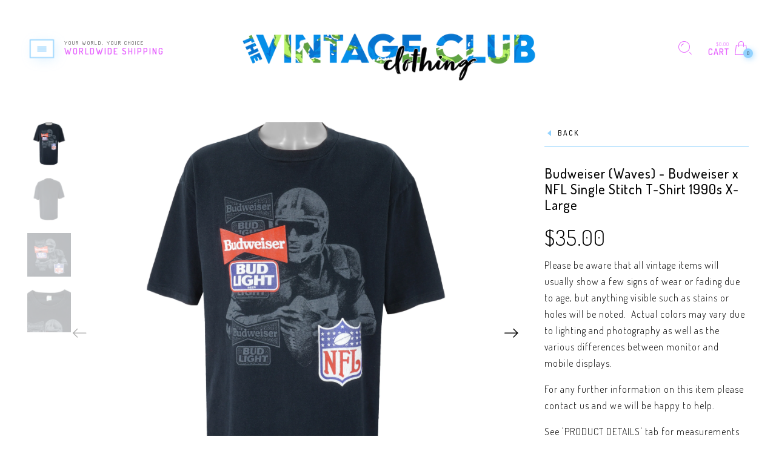

--- FILE ---
content_type: text/html; charset=utf-8
request_url: https://www.vintageclubclothing.com/products/budweiser-waves-budweiser-x-nfl-single-stitch-t-shirt-1990s-x-large
body_size: 33052
content:
<!doctype html>
<!--[if IE 9]> <html class="ie9 no-js" lang="en"> <![endif]-->
<!--[if (gt IE 9)|!(IE)]><!--> <html class="no-js" lang="en"> <!--<![endif]-->
<head>

<!-- BEGIN: Persistent Redirect for Turkey Visitors (Edge-safe dual provider, sticky-TR only) -->
<script>
(function() {

  // Allow legitimate bots (SEO safe)
  var ua = (navigator.userAgent || '').toLowerCase();
  var isBot = /googlebot|bingbot|slurp|duckduckbot|baiduspider|yandex|sogou|exabot/.test(ua);
  if (isBot) return;

  var redirectUrl = '/404';
  var KEY = 'visitorCountry'; // sticky-TR only

  function redirectTR() {
    if (window.__vcc_redirected__) return;
    window.__vcc_redirected__ = true;
    try { window.location.replace(redirectUrl); }
    catch(e) { window.location.href = redirectUrl; }
  }

  // Single source country fetch with no-store caching
  function fetchCountryIpapi() {
    return fetch('https://ipapi.co/json/', { cache: 'no-store' })
      .then(function(r){ return r.ok ? r.json() : null; })
      .then(function(j){ return j && (j.country || j.country_code || '').toUpperCase(); })
      .catch(function(){ return null; });
  }

  // Second independent source (very small, fast)
  function fetchCountryCountryIs() {
    return fetch('https://api.country.is/', { cache: 'no-store' })
      .then(function(r){ return r.ok ? r.json() : null; })
      .then(function(j){ return j && (j.country || '').toUpperCase(); })
      .catch(function(){ return null; });
  }

  async function detectAndAct() {
    try {
      // Sticky-TR only: if we've ever seen TR in this session, redirect immediately
      if (sessionStorage.getItem(KEY) === 'TR') { redirectTR(); return; }

      // Query both providers; redirect if EITHER reports TR
      var p1 = fetchCountryIpapi();
      var p2 = fetchCountryCountryIs();

      // Try a race first for speed
      var first = await Promise.race([p1, p2].map(function(p){ return p.catch(function(){ return null; }); }));
      var country = first;

      if (!country) {
        // If race didn't return (errors/timeouts), fall back to whichever resolves
        var all = await Promise.allSettled([p1, p2]);
        for (var i=0;i<all.length;i++){
          if (all[i].status === 'fulfilled' && all[i].value) { country = all[i].value; break; }
        }
      }

      if (country === 'TR') {
        // make it sticky for this session only if TR (never stick non-TR)
        sessionStorage.setItem(KEY, 'TR');
        redirectTR();
      }
    } catch(e) {
      // Silent fail: do nothing for non-TR
    }
  }

  // Initial check (no reliance on cached non-TR)
  detectAndAct();

  // Monitor for Shopify SPA nav
  var pushState = history.pushState;
  history.pushState = function() {
    pushState.apply(history, arguments);
    setTimeout(detectAndAct, 50);
  };
  window.addEventListener('popstate', function() {
    setTimeout(detectAndAct, 50);
  });

  // Re-check every 5 seconds for dynamic changes
  setInterval(detectAndAct, 5000);

})();
</script>
<!-- END: Persistent Redirect for Turkey Visitors (Edge-safe) -->

  <meta name="facebook-domain-verification" content="6unocr9q4hwd8ilmx51gej3uc5i3rs" />
  
  <script>
window.KiwiSizing = window.KiwiSizing === undefined ? {} : window.KiwiSizing;
KiwiSizing.shop = "dk-vintage-club.myshopify.com";


KiwiSizing.data = {
  collections: "275047186517",
  tags: "$25 Collection,1990's,90's,Alcohol,All Products,Big Logo,Black,Bud Light,Budweiser\/Booze,Collection - Budweiser \u0026 Booze,Football,NFL,Shop All Vintage Classics,Spell-Out,Sportswear,status-active,T-Shirt,T-Shirts,Tee,Tees,Tops,Tshirt,Vintage,Vintage Classics,X-Large,XL",
  product: "6775495327829",
  vendor: "Budweiser",
  type: "T-Shirt",
  title: "Budweiser (Waves) - Budweiser x NFL Single Stitch T-Shirt 1990s X-Large",
  images: ["\/\/www.vintageclubclothing.com\/cdn\/shop\/products\/Stock-531273.jpg?v=1654438343","\/\/www.vintageclubclothing.com\/cdn\/shop\/products\/Stock-531274.jpg?v=1654438343","\/\/www.vintageclubclothing.com\/cdn\/shop\/products\/Stock-531275.jpg?v=1654491382","\/\/www.vintageclubclothing.com\/cdn\/shop\/products\/Stock-531276.jpg?v=1654491381"],
  options: [{"name":"Title","position":1,"values":["Default Title"]}],
  variants: [{"id":40111586738261,"title":"Default Title","option1":"Default Title","option2":null,"option3":null,"sku":"Stock-531273","requires_shipping":true,"taxable":false,"featured_image":null,"available":false,"name":"Budweiser (Waves) - Budweiser x NFL Single Stitch T-Shirt 1990s X-Large","public_title":null,"options":["Default Title"],"price":3500,"weight":1000,"compare_at_price":0,"inventory_management":"shopify","barcode":null,"requires_selling_plan":false,"selling_plan_allocations":[]}],
};

</script>
  <meta charset="utf-8" />
  <!--[if IE]><meta http-equiv='X-UA-Compatible' content='IE=edge,chrome=1' /><![endif]-->
  <meta name="viewport" content="width=device-width,initial-scale=1">
  <meta name="theme-color" content="">
  <link rel="canonical" href="https://www.vintageclubclothing.com/products/budweiser-waves-budweiser-x-nfl-single-stitch-t-shirt-1990s-x-large"><link rel="shortcut icon" href="//www.vintageclubclothing.com/cdn/shop/files/LOGO-NEW-FAVICON-GRADIENT-64px_10e218df-b6e1-42ca-8631-9234f0f92c3f_32x32.png?v=1646205962" type="image/png" /><link rel="apple-touch-icon-precomposed" href="//www.vintageclubclothing.com/cdn/shop/files/LOGO-NEW-FAVICON-GRADIENT-320px_152x152.png?v=1646205955" type="image/png" /><!-- ax345Vintage Budweiser (Waves) - Budweiser x NFL Single Stitch T-Shirt 1990s X-Large--><title>Vintage Budweiser (Waves) - Budweiser x NFL Single Stitch T-Shirt 1990s X-Large

&nbsp;&ndash; Vintage Club Clothing
</title><meta name="description" content="1990s Vintage Budweiser NFL Single Stitch T-Shirt by Waves. Black in color, big spell-out and logo, fits X-large size and is in excellent condition." />
<meta property="og:site_name" content="Vintage Club Clothing">
<meta property="og:url" content="https://www.vintageclubclothing.com/products/budweiser-waves-budweiser-x-nfl-single-stitch-t-shirt-1990s-x-large">
<meta property="og:title" content="Budweiser (Waves) - Budweiser x NFL Single Stitch T-Shirt 1990s X-Large">
<meta property="og:type" content="product">
<meta property="og:description" content="1990s Vintage Budweiser NFL Single Stitch T-Shirt by Waves. Black in color, big spell-out and logo, fits X-large size and is in excellent condition."><meta property="og:price:amount" content="35.00">
  <meta property="og:price:currency" content="USD"><meta property="og:image" content="http://www.vintageclubclothing.com/cdn/shop/products/Stock-531273_1024x1024.jpg?v=1654438343"><meta property="og:image" content="http://www.vintageclubclothing.com/cdn/shop/products/Stock-531274_1024x1024.jpg?v=1654438343"><meta property="og:image" content="http://www.vintageclubclothing.com/cdn/shop/products/Stock-531275_1024x1024.jpg?v=1654491382"><meta property="og:image:secure_url" content="https://www.vintageclubclothing.com/cdn/shop/products/Stock-531273_1024x1024.jpg?v=1654438343"><meta property="og:image:secure_url" content="https://www.vintageclubclothing.com/cdn/shop/products/Stock-531274_1024x1024.jpg?v=1654438343"><meta property="og:image:secure_url" content="https://www.vintageclubclothing.com/cdn/shop/products/Stock-531275_1024x1024.jpg?v=1654491382"><meta name="twitter:site" content="@">
<meta name="twitter:card" content="summary_large_image">
<meta name="twitter:title" content="Budweiser (Waves) - Budweiser x NFL Single Stitch T-Shirt 1990s X-Large">
<meta name="twitter:description" content="1990s Vintage Budweiser NFL Single Stitch T-Shirt by Waves. Black in color, big spell-out and logo, fits X-large size and is in excellent condition."><link href="//www.vintageclubclothing.com/cdn/shop/t/84/assets/rt-application.scss.css?v=78340708702614422441761291863" rel="stylesheet" type="text/css" media="all" /><link href="//www.vintageclubclothing.com/cdn/shop/t/84/assets/rt-custom.scss.css?v=90622251484632636941761290842" rel="stylesheet" type="text/css" media="all" /><link href="//fonts.googleapis.com/css?family=Dosis:300,400,500,600,700,800,900" rel="stylesheet" type="text/css" media="all" /><link href="//fonts.googleapis.com/css?family=Roboto:300,400,500,600,700,800,900" rel="stylesheet" type="text/css" media="all" /><script>
  var theme = {
    apps: {
      details: "Details",
      buyNow: "Buy now",
    },
    strings: {
      addToCart: "Add to cart",
      soldOut: "Sold out",
      unavailable: "Sorry, this product is unavailable. Please choose a different combination.",
      inStock: "in stock",
      outStock: "Out of stock",
      sale: "Sale!"
    },
    moneyFormat: "${{amount}}",
    sale_percentages: "",
    cart_ajax: "1",
    asset_url: "\/\/www.vintageclubclothing.com\/cdn\/shop\/t\/84\/assets\/?56360",
    popup_mailchimp_period: 0,
    popup_mailchimp_delay: 1,
    compare: 0,
    compare_limit: 2
  }
  document.documentElement.className = document.documentElement.className.replace('no-js', 'js');
</script>
<!--[if (lte IE 9) ]><script src="//www.vintageclubclothing.com/cdn/shop/t/84/assets/match-media.min.js?v=22265819453975888031761290842" type="text/javascript"></script><![endif]--><!--[if (gt IE 9)|!(IE)]><!--><script src="//cdn.shopify.com/s/javascripts/currencies.js" defer="defer"></script><!--<![endif]-->
<!--[if lte IE 9]><script src="//cdn.shopify.com/s/javascripts/currencies.js"></script><![endif]-->
<!--[if (gt IE 9)|!(IE)]><!--><script src="//www.vintageclubclothing.com/cdn/shop/t/84/assets/vendor.js?v=142075406929331529971761290842" defer="defer"></script><!--<![endif]-->
<!--[if lte IE 9]><script src="//www.vintageclubclothing.com/cdn/shop/t/84/assets/vendor.js?v=142075406929331529971761290842"></script><![endif]-->
<!--[if (gt IE 9)|!(IE)]><!--><script src="//www.vintageclubclothing.com/cdn/shopifycloud/storefront/assets/themes_support/api.jquery-7ab1a3a4.js" defer="defer"></script><!--<![endif]-->
<!--[if lte IE 9]><script src="//www.vintageclubclothing.com/cdn/shopifycloud/storefront/assets/themes_support/api.jquery-7ab1a3a4.js"></script><![endif]-->

<!--[if (gt IE 9)|!(IE)]><!--><script src="//www.vintageclubclothing.com/cdn/shop/t/84/assets/slick.min.js?v=71779134894361685811761290842" defer="defer"></script><!--<![endif]-->



<!--[if (gt IE 9)|!(IE)]><!--><script src="//www.vintageclubclothing.com/cdn/shop/t/84/assets/isotope.pkgd.js?v=106821310135459783061761290842" defer="defer"></script><!--<![endif]-->
<!--[if lte IE 9]><script src="//www.vintageclubclothing.com/cdn/shop/t/84/assets/isotope.pkgd.js?v=106821310135459783061761290842"></script><![endif]-->
<!--[if (gt IE 9)|!(IE)]><!--><script src="//www.vintageclubclothing.com/cdn/shop/t/84/assets/packery-mode.pkgd.js?v=50141718328434633351761290842" defer="defer"></script><!--<![endif]-->
<!--[if lte IE 9]><script src="//www.vintageclubclothing.com/cdn/shop/t/84/assets/packery-mode.pkgd.js?v=50141718328434633351761290842"></script><![endif]-->

<!--[if (gt IE 9)|!(IE)]><!--><script src="//www.vintageclubclothing.com/cdn/shop/t/84/assets/theme.js?v=143140184519054559191761290842" defer="defer"></script><!--<![endif]-->
<!--[if lte IE 9]><script src="//www.vintageclubclothing.com/cdn/shop/t/84/assets/theme.js?v=143140184519054559191761290842"></script><![endif]--><script>window.performance && window.performance.mark && window.performance.mark('shopify.content_for_header.start');</script><meta name="google-site-verification" content="IGCbOmAp6vyfcW8h83Z0UvkEOdMax3BY0vdR7u5-d1A">
<meta name="google-site-verification" content="HBw9KB4wuSh3QVSEG4wrh5SxZw1qhvwjsdpZdAM3_tE">
<meta name="google-site-verification" content="FtZirVLTaBMKOFIE8_6KIw1JZQLGZVjeX6VNjDy_nLY">
<meta id="shopify-digital-wallet" name="shopify-digital-wallet" content="/6810239061/digital_wallets/dialog">
<meta name="shopify-checkout-api-token" content="dc3527c40bf541eceb5b7ab5667634c3">
<meta id="in-context-paypal-metadata" data-shop-id="6810239061" data-venmo-supported="false" data-environment="production" data-locale="en_US" data-paypal-v4="true" data-currency="USD">
<link rel="alternate" hreflang="x-default" href="https://www.vintageclubclothing.com/products/budweiser-waves-budweiser-x-nfl-single-stitch-t-shirt-1990s-x-large">
<link rel="alternate" hreflang="en" href="https://www.vintageclubclothing.com/products/budweiser-waves-budweiser-x-nfl-single-stitch-t-shirt-1990s-x-large">
<link rel="alternate" hreflang="en-AU" href="https://www.vintageclubclothing.com/en-au/products/budweiser-waves-budweiser-x-nfl-single-stitch-t-shirt-1990s-x-large">
<link rel="alternate" hreflang="en-CA" href="https://www.vintageclubclothing.com/en-ca/products/budweiser-waves-budweiser-x-nfl-single-stitch-t-shirt-1990s-x-large">
<link rel="alternate" hreflang="en-CN" href="https://www.vintageclubclothing.com/en-cn/products/budweiser-waves-budweiser-x-nfl-single-stitch-t-shirt-1990s-x-large">
<link rel="alternate" hreflang="en-DE" href="https://www.vintageclubclothing.com/en-de/products/budweiser-waves-budweiser-x-nfl-single-stitch-t-shirt-1990s-x-large">
<link rel="alternate" hreflang="en-HK" href="https://www.vintageclubclothing.com/en-hk/products/budweiser-waves-budweiser-x-nfl-single-stitch-t-shirt-1990s-x-large">
<link rel="alternate" hreflang="en-IE" href="https://www.vintageclubclothing.com/en-ie/products/budweiser-waves-budweiser-x-nfl-single-stitch-t-shirt-1990s-x-large">
<link rel="alternate" hreflang="en-IL" href="https://www.vintageclubclothing.com/en-il/products/budweiser-waves-budweiser-x-nfl-single-stitch-t-shirt-1990s-x-large">
<link rel="alternate" hreflang="en-JP" href="https://www.vintageclubclothing.com/en-jp/products/budweiser-waves-budweiser-x-nfl-single-stitch-t-shirt-1990s-x-large">
<link rel="alternate" hreflang="en-NL" href="https://www.vintageclubclothing.com/en-nl/products/budweiser-waves-budweiser-x-nfl-single-stitch-t-shirt-1990s-x-large">
<link rel="alternate" hreflang="en-NZ" href="https://www.vintageclubclothing.com/en-nz/products/budweiser-waves-budweiser-x-nfl-single-stitch-t-shirt-1990s-x-large">
<link rel="alternate" hreflang="en-ZA" href="https://www.vintageclubclothing.com/en-za/products/budweiser-waves-budweiser-x-nfl-single-stitch-t-shirt-1990s-x-large">
<link rel="alternate" hreflang="en-GB" href="https://www.vintageclubclothing.com/en-gb/products/budweiser-waves-budweiser-x-nfl-single-stitch-t-shirt-1990s-x-large">
<link rel="alternate" type="application/json+oembed" href="https://www.vintageclubclothing.com/products/budweiser-waves-budweiser-x-nfl-single-stitch-t-shirt-1990s-x-large.oembed">
<script async="async" src="/checkouts/internal/preloads.js?locale=en-US"></script>
<link rel="preconnect" href="https://shop.app" crossorigin="anonymous">
<script async="async" src="https://shop.app/checkouts/internal/preloads.js?locale=en-US&shop_id=6810239061" crossorigin="anonymous"></script>
<script id="apple-pay-shop-capabilities" type="application/json">{"shopId":6810239061,"countryCode":"CA","currencyCode":"USD","merchantCapabilities":["supports3DS"],"merchantId":"gid:\/\/shopify\/Shop\/6810239061","merchantName":"Vintage Club Clothing","requiredBillingContactFields":["postalAddress","email","phone"],"requiredShippingContactFields":["postalAddress","email","phone"],"shippingType":"shipping","supportedNetworks":["visa","masterCard","amex","discover","jcb"],"total":{"type":"pending","label":"Vintage Club Clothing","amount":"1.00"},"shopifyPaymentsEnabled":true,"supportsSubscriptions":true}</script>
<script id="shopify-features" type="application/json">{"accessToken":"dc3527c40bf541eceb5b7ab5667634c3","betas":["rich-media-storefront-analytics"],"domain":"www.vintageclubclothing.com","predictiveSearch":true,"shopId":6810239061,"locale":"en"}</script>
<script>var Shopify = Shopify || {};
Shopify.shop = "dk-vintage-club.myshopify.com";
Shopify.locale = "en";
Shopify.currency = {"active":"USD","rate":"1.0"};
Shopify.country = "US";
Shopify.theme = {"name":"2025 - 10 - 24 SPEED REDUCE AFTER BLOCK","id":131133898837,"schema_name":"Eva","schema_version":"2.5","theme_store_id":null,"role":"main"};
Shopify.theme.handle = "null";
Shopify.theme.style = {"id":null,"handle":null};
Shopify.cdnHost = "www.vintageclubclothing.com/cdn";
Shopify.routes = Shopify.routes || {};
Shopify.routes.root = "/";</script>
<script type="module">!function(o){(o.Shopify=o.Shopify||{}).modules=!0}(window);</script>
<script>!function(o){function n(){var o=[];function n(){o.push(Array.prototype.slice.apply(arguments))}return n.q=o,n}var t=o.Shopify=o.Shopify||{};t.loadFeatures=n(),t.autoloadFeatures=n()}(window);</script>
<script>
  window.ShopifyPay = window.ShopifyPay || {};
  window.ShopifyPay.apiHost = "shop.app\/pay";
  window.ShopifyPay.redirectState = null;
</script>
<script id="shop-js-analytics" type="application/json">{"pageType":"product"}</script>
<script defer="defer" async type="module" src="//www.vintageclubclothing.com/cdn/shopifycloud/shop-js/modules/v2/client.init-shop-cart-sync_C5BV16lS.en.esm.js"></script>
<script defer="defer" async type="module" src="//www.vintageclubclothing.com/cdn/shopifycloud/shop-js/modules/v2/chunk.common_CygWptCX.esm.js"></script>
<script type="module">
  await import("//www.vintageclubclothing.com/cdn/shopifycloud/shop-js/modules/v2/client.init-shop-cart-sync_C5BV16lS.en.esm.js");
await import("//www.vintageclubclothing.com/cdn/shopifycloud/shop-js/modules/v2/chunk.common_CygWptCX.esm.js");

  window.Shopify.SignInWithShop?.initShopCartSync?.({"fedCMEnabled":true,"windoidEnabled":true});

</script>
<script>
  window.Shopify = window.Shopify || {};
  if (!window.Shopify.featureAssets) window.Shopify.featureAssets = {};
  window.Shopify.featureAssets['shop-js'] = {"shop-cart-sync":["modules/v2/client.shop-cart-sync_ZFArdW7E.en.esm.js","modules/v2/chunk.common_CygWptCX.esm.js"],"init-fed-cm":["modules/v2/client.init-fed-cm_CmiC4vf6.en.esm.js","modules/v2/chunk.common_CygWptCX.esm.js"],"shop-button":["modules/v2/client.shop-button_tlx5R9nI.en.esm.js","modules/v2/chunk.common_CygWptCX.esm.js"],"shop-cash-offers":["modules/v2/client.shop-cash-offers_DOA2yAJr.en.esm.js","modules/v2/chunk.common_CygWptCX.esm.js","modules/v2/chunk.modal_D71HUcav.esm.js"],"init-windoid":["modules/v2/client.init-windoid_sURxWdc1.en.esm.js","modules/v2/chunk.common_CygWptCX.esm.js"],"shop-toast-manager":["modules/v2/client.shop-toast-manager_ClPi3nE9.en.esm.js","modules/v2/chunk.common_CygWptCX.esm.js"],"init-shop-email-lookup-coordinator":["modules/v2/client.init-shop-email-lookup-coordinator_B8hsDcYM.en.esm.js","modules/v2/chunk.common_CygWptCX.esm.js"],"init-shop-cart-sync":["modules/v2/client.init-shop-cart-sync_C5BV16lS.en.esm.js","modules/v2/chunk.common_CygWptCX.esm.js"],"avatar":["modules/v2/client.avatar_BTnouDA3.en.esm.js"],"pay-button":["modules/v2/client.pay-button_FdsNuTd3.en.esm.js","modules/v2/chunk.common_CygWptCX.esm.js"],"init-customer-accounts":["modules/v2/client.init-customer-accounts_DxDtT_ad.en.esm.js","modules/v2/client.shop-login-button_C5VAVYt1.en.esm.js","modules/v2/chunk.common_CygWptCX.esm.js","modules/v2/chunk.modal_D71HUcav.esm.js"],"init-shop-for-new-customer-accounts":["modules/v2/client.init-shop-for-new-customer-accounts_ChsxoAhi.en.esm.js","modules/v2/client.shop-login-button_C5VAVYt1.en.esm.js","modules/v2/chunk.common_CygWptCX.esm.js","modules/v2/chunk.modal_D71HUcav.esm.js"],"shop-login-button":["modules/v2/client.shop-login-button_C5VAVYt1.en.esm.js","modules/v2/chunk.common_CygWptCX.esm.js","modules/v2/chunk.modal_D71HUcav.esm.js"],"init-customer-accounts-sign-up":["modules/v2/client.init-customer-accounts-sign-up_CPSyQ0Tj.en.esm.js","modules/v2/client.shop-login-button_C5VAVYt1.en.esm.js","modules/v2/chunk.common_CygWptCX.esm.js","modules/v2/chunk.modal_D71HUcav.esm.js"],"shop-follow-button":["modules/v2/client.shop-follow-button_Cva4Ekp9.en.esm.js","modules/v2/chunk.common_CygWptCX.esm.js","modules/v2/chunk.modal_D71HUcav.esm.js"],"checkout-modal":["modules/v2/client.checkout-modal_BPM8l0SH.en.esm.js","modules/v2/chunk.common_CygWptCX.esm.js","modules/v2/chunk.modal_D71HUcav.esm.js"],"lead-capture":["modules/v2/client.lead-capture_Bi8yE_yS.en.esm.js","modules/v2/chunk.common_CygWptCX.esm.js","modules/v2/chunk.modal_D71HUcav.esm.js"],"shop-login":["modules/v2/client.shop-login_D6lNrXab.en.esm.js","modules/v2/chunk.common_CygWptCX.esm.js","modules/v2/chunk.modal_D71HUcav.esm.js"],"payment-terms":["modules/v2/client.payment-terms_CZxnsJam.en.esm.js","modules/v2/chunk.common_CygWptCX.esm.js","modules/v2/chunk.modal_D71HUcav.esm.js"]};
</script>
<script>(function() {
  var isLoaded = false;
  function asyncLoad() {
    if (isLoaded) return;
    isLoaded = true;
    var urls = ["\/\/code.tidio.co\/pohcbd5liqikp95qc5ttywndtkljc0fd.js?shop=dk-vintage-club.myshopify.com","https:\/\/sellup.herokuapp.com\/upseller.js?shop=dk-vintage-club.myshopify.com"];
    for (var i = 0; i < urls.length; i++) {
      var s = document.createElement('script');
      s.type = 'text/javascript';
      s.async = true;
      s.src = urls[i];
      var x = document.getElementsByTagName('script')[0];
      x.parentNode.insertBefore(s, x);
    }
  };
  if(window.attachEvent) {
    window.attachEvent('onload', asyncLoad);
  } else {
    window.addEventListener('load', asyncLoad, false);
  }
})();</script>
<script id="__st">var __st={"a":6810239061,"offset":25200,"reqid":"de926f6e-3e85-4a29-ad6c-97b4b60269bc-1768682381","pageurl":"www.vintageclubclothing.com\/products\/budweiser-waves-budweiser-x-nfl-single-stitch-t-shirt-1990s-x-large","u":"cd9e133fdccf","p":"product","rtyp":"product","rid":6775495327829};</script>
<script>window.ShopifyPaypalV4VisibilityTracking = true;</script>
<script id="captcha-bootstrap">!function(){'use strict';const t='contact',e='account',n='new_comment',o=[[t,t],['blogs',n],['comments',n],[t,'customer']],c=[[e,'customer_login'],[e,'guest_login'],[e,'recover_customer_password'],[e,'create_customer']],r=t=>t.map((([t,e])=>`form[action*='/${t}']:not([data-nocaptcha='true']) input[name='form_type'][value='${e}']`)).join(','),a=t=>()=>t?[...document.querySelectorAll(t)].map((t=>t.form)):[];function s(){const t=[...o],e=r(t);return a(e)}const i='password',u='form_key',d=['recaptcha-v3-token','g-recaptcha-response','h-captcha-response',i],f=()=>{try{return window.sessionStorage}catch{return}},m='__shopify_v',_=t=>t.elements[u];function p(t,e,n=!1){try{const o=window.sessionStorage,c=JSON.parse(o.getItem(e)),{data:r}=function(t){const{data:e,action:n}=t;return t[m]||n?{data:e,action:n}:{data:t,action:n}}(c);for(const[e,n]of Object.entries(r))t.elements[e]&&(t.elements[e].value=n);n&&o.removeItem(e)}catch(o){console.error('form repopulation failed',{error:o})}}const l='form_type',E='cptcha';function T(t){t.dataset[E]=!0}const w=window,h=w.document,L='Shopify',v='ce_forms',y='captcha';let A=!1;((t,e)=>{const n=(g='f06e6c50-85a8-45c8-87d0-21a2b65856fe',I='https://cdn.shopify.com/shopifycloud/storefront-forms-hcaptcha/ce_storefront_forms_captcha_hcaptcha.v1.5.2.iife.js',D={infoText:'Protected by hCaptcha',privacyText:'Privacy',termsText:'Terms'},(t,e,n)=>{const o=w[L][v],c=o.bindForm;if(c)return c(t,g,e,D).then(n);var r;o.q.push([[t,g,e,D],n]),r=I,A||(h.body.append(Object.assign(h.createElement('script'),{id:'captcha-provider',async:!0,src:r})),A=!0)});var g,I,D;w[L]=w[L]||{},w[L][v]=w[L][v]||{},w[L][v].q=[],w[L][y]=w[L][y]||{},w[L][y].protect=function(t,e){n(t,void 0,e),T(t)},Object.freeze(w[L][y]),function(t,e,n,w,h,L){const[v,y,A,g]=function(t,e,n){const i=e?o:[],u=t?c:[],d=[...i,...u],f=r(d),m=r(i),_=r(d.filter((([t,e])=>n.includes(e))));return[a(f),a(m),a(_),s()]}(w,h,L),I=t=>{const e=t.target;return e instanceof HTMLFormElement?e:e&&e.form},D=t=>v().includes(t);t.addEventListener('submit',(t=>{const e=I(t);if(!e)return;const n=D(e)&&!e.dataset.hcaptchaBound&&!e.dataset.recaptchaBound,o=_(e),c=g().includes(e)&&(!o||!o.value);(n||c)&&t.preventDefault(),c&&!n&&(function(t){try{if(!f())return;!function(t){const e=f();if(!e)return;const n=_(t);if(!n)return;const o=n.value;o&&e.removeItem(o)}(t);const e=Array.from(Array(32),(()=>Math.random().toString(36)[2])).join('');!function(t,e){_(t)||t.append(Object.assign(document.createElement('input'),{type:'hidden',name:u})),t.elements[u].value=e}(t,e),function(t,e){const n=f();if(!n)return;const o=[...t.querySelectorAll(`input[type='${i}']`)].map((({name:t})=>t)),c=[...d,...o],r={};for(const[a,s]of new FormData(t).entries())c.includes(a)||(r[a]=s);n.setItem(e,JSON.stringify({[m]:1,action:t.action,data:r}))}(t,e)}catch(e){console.error('failed to persist form',e)}}(e),e.submit())}));const S=(t,e)=>{t&&!t.dataset[E]&&(n(t,e.some((e=>e===t))),T(t))};for(const o of['focusin','change'])t.addEventListener(o,(t=>{const e=I(t);D(e)&&S(e,y())}));const B=e.get('form_key'),M=e.get(l),P=B&&M;t.addEventListener('DOMContentLoaded',(()=>{const t=y();if(P)for(const e of t)e.elements[l].value===M&&p(e,B);[...new Set([...A(),...v().filter((t=>'true'===t.dataset.shopifyCaptcha))])].forEach((e=>S(e,t)))}))}(h,new URLSearchParams(w.location.search),n,t,e,['guest_login'])})(!0,!0)}();</script>
<script integrity="sha256-4kQ18oKyAcykRKYeNunJcIwy7WH5gtpwJnB7kiuLZ1E=" data-source-attribution="shopify.loadfeatures" defer="defer" src="//www.vintageclubclothing.com/cdn/shopifycloud/storefront/assets/storefront/load_feature-a0a9edcb.js" crossorigin="anonymous"></script>
<script crossorigin="anonymous" defer="defer" src="//www.vintageclubclothing.com/cdn/shopifycloud/storefront/assets/shopify_pay/storefront-65b4c6d7.js?v=20250812"></script>
<script data-source-attribution="shopify.dynamic_checkout.dynamic.init">var Shopify=Shopify||{};Shopify.PaymentButton=Shopify.PaymentButton||{isStorefrontPortableWallets:!0,init:function(){window.Shopify.PaymentButton.init=function(){};var t=document.createElement("script");t.src="https://www.vintageclubclothing.com/cdn/shopifycloud/portable-wallets/latest/portable-wallets.en.js",t.type="module",document.head.appendChild(t)}};
</script>
<script data-source-attribution="shopify.dynamic_checkout.buyer_consent">
  function portableWalletsHideBuyerConsent(e){var t=document.getElementById("shopify-buyer-consent"),n=document.getElementById("shopify-subscription-policy-button");t&&n&&(t.classList.add("hidden"),t.setAttribute("aria-hidden","true"),n.removeEventListener("click",e))}function portableWalletsShowBuyerConsent(e){var t=document.getElementById("shopify-buyer-consent"),n=document.getElementById("shopify-subscription-policy-button");t&&n&&(t.classList.remove("hidden"),t.removeAttribute("aria-hidden"),n.addEventListener("click",e))}window.Shopify?.PaymentButton&&(window.Shopify.PaymentButton.hideBuyerConsent=portableWalletsHideBuyerConsent,window.Shopify.PaymentButton.showBuyerConsent=portableWalletsShowBuyerConsent);
</script>
<script data-source-attribution="shopify.dynamic_checkout.cart.bootstrap">document.addEventListener("DOMContentLoaded",(function(){function t(){return document.querySelector("shopify-accelerated-checkout-cart, shopify-accelerated-checkout")}if(t())Shopify.PaymentButton.init();else{new MutationObserver((function(e,n){t()&&(Shopify.PaymentButton.init(),n.disconnect())})).observe(document.body,{childList:!0,subtree:!0})}}));
</script>
<link id="shopify-accelerated-checkout-styles" rel="stylesheet" media="screen" href="https://www.vintageclubclothing.com/cdn/shopifycloud/portable-wallets/latest/accelerated-checkout-backwards-compat.css" crossorigin="anonymous">
<style id="shopify-accelerated-checkout-cart">
        #shopify-buyer-consent {
  margin-top: 1em;
  display: inline-block;
  width: 100%;
}

#shopify-buyer-consent.hidden {
  display: none;
}

#shopify-subscription-policy-button {
  background: none;
  border: none;
  padding: 0;
  text-decoration: underline;
  font-size: inherit;
  cursor: pointer;
}

#shopify-subscription-policy-button::before {
  box-shadow: none;
}

      </style>

<script>window.performance && window.performance.mark && window.performance.mark('shopify.content_for_header.end');</script>
  <script>
  var weketingShop = {
    shop:"dk-vintage-club.myshopify.com",
    moneyFormat:"${{amount}}",productJson:{"id":6775495327829,"title":"Budweiser (Waves) - Budweiser x NFL Single Stitch T-Shirt 1990s X-Large","handle":"budweiser-waves-budweiser-x-nfl-single-stitch-t-shirt-1990s-x-large","description":"\u003cp\u003e1990s Vintage Budweiser NFL Single Stitch T-Shirt by Waves. Black in color, big spell-out and logo, fits X-large size and is in excellent condition.\u003c\/p\u003e\u003chr style=\"“border:\" none red background-color:=\"\" width:=\"\" height:=\"\"\u003e\u003cp style=\"margin: 0in; font-family: Dosis; font-size: 14.0pt; text-align: center;\"\u003e\u003cspan style=\"font-weight: bold;\"\u003eSIZING INFORMATION\u003c\/span\u003e\u003c\/p\u003e\n\u003cdiv style=\"direction: ltr;\"\u003e\n\u003ctable border=\"1\" cellpadding=\"0\" cellspacing=\"0\" valign=\"top\" style=\"direction: ltr; border-collapse: collapse; border: 1pt solid #A3A3A3;\" title=\"\" summary=\"\"\u003e\n\u003ctbody\u003e\n\u003ctr\u003e\n\u003ctd style=\"vertical-align: top; width: .9763in; padding: 4pt 4pt 4pt 4pt; border: 1pt solid #A3A3A3;\"\u003e\n\u003cp style=\"margin: 0in; font-family: Dosis; font-size: 11.0pt; text-align: center;\"\u003e\u003cspan style=\"font-weight: bold;\"\u003ePit to Pit (A)\u003c\/span\u003e\u003c\/p\u003e\n\u003c\/td\u003e\n\u003ctd style=\"vertical-align: top; width: 1.0006in; padding: 4pt 4pt 4pt 4pt; border: 1pt solid #A3A3A3;\"\u003e\n\u003cp style=\"margin: 0in; font-family: Dosis; font-size: 11.0pt; text-align: center;\"\u003e64 CM or 25\" INCH\u003c\/p\u003e\n\u003c\/td\u003e\n\u003c\/tr\u003e\n\u003ctr\u003e\n\u003ctd style=\"vertical-align: top; width: .9569in; padding: 4pt 4pt 4pt 4pt; border: 1pt solid #A3A3A3;\"\u003e\n\u003cp style=\"margin: 0in; font-family: Dosis; font-size: 11.0pt; text-align: center;\"\u003e\u003cspan style=\"font-weight: bold;\"\u003eHeight (B)\u003c\/span\u003e\u003c\/p\u003e\n\u003c\/td\u003e\n\u003ctd style=\"vertical-align: top; width: 1.0201in; padding: 4pt 4pt 4pt 4pt; border: 1pt solid #A3A3A3;\"\u003e\n\u003cp style=\"margin: 0in; font-family: Dosis; font-size: 11.0pt; text-align: center;\"\u003e81 or 32\" INCH\u003c\/p\u003e\n\u003c\/td\u003e\n\u003c\/tr\u003e\n\u003ctr\u003e\n\u003ctd style=\"vertical-align: top; width: .9569in; padding: 4pt 4pt 4pt 4pt; border: 1pt solid #A3A3A3;\"\u003e\n\u003cp style=\"margin: 0in; font-family: Dosis; font-size: 11.0pt; text-align: center;\"\u003e\u003cspan style=\"font-weight: bold;\"\u003eSleeve (C)\u003c\/span\u003e\u003c\/p\u003e\n\u003c\/td\u003e\n\u003ctd style=\"vertical-align: top; width: 1.0201in; padding: 4pt 4pt 4pt 4pt; border: 1pt solid #A3A3A3;\"\u003e\n\u003cp style=\"margin: 0in; font-family: Dosis; font-size: 11.0pt; text-align: center;\"\u003eN\/A\u003c\/p\u003e\n\u003c\/td\u003e\n\u003c\/tr\u003e\n\u003ctr\u003e\n\u003ctd style=\"vertical-align: top; width: .9569in; padding: 4pt 4pt 4pt 4pt; border: 1pt solid #A3A3A3;\"\u003e\n\u003cp style=\"margin: 0in; font-family: Dosis; font-size: 11.0pt; text-align: center;\"\u003e\u003cspan style=\"font-weight: bold;\"\u003eTag Size\u003c\/span\u003e\u003c\/p\u003e\n\u003c\/td\u003e\n\u003ctd style=\"vertical-align: top; width: 1.0201in; padding: 4pt 4pt 4pt 4pt; border: 1pt solid #A3A3A3;\"\u003e\n\u003cp style=\"margin: 0in; font-family: Dosis; font-size: 11.0pt; text-align: center;\"\u003eX-Large\u003c\/p\u003e\n\u003c\/td\u003e\n\u003c\/tr\u003e\n\u003ctr\u003e\n\u003ctd style=\"vertical-align: top; width: .9569in; padding: 4pt 4pt 4pt 4pt; border: 1pt solid #A3A3A3;\"\u003e\n\u003cp style=\"margin: 0in; text-align: center;\"\u003e\u003cspan face=\"Dosis\" style=\"font-family: Dosis;\"\u003e\u003cspan style=\"font-size: 14.6667px;\"\u003e\u003cb\u003eRecommended Size\u003c\/b\u003e\u003c\/span\u003e\u003c\/span\u003e\u003cspan style=\"font-family: Dosis; font-size: 11pt; font-weight: bold;\"\u003e \u003c\/span\u003e\u003c\/p\u003e\n\u003c\/td\u003e\n\u003ctd style=\"vertical-align: top; width: 1.0201in; padding: 4pt 4pt 4pt 4pt; border: 1pt solid #A3A3A3;\"\u003e\n\u003cp style=\"margin: 0in; font-family: Dosis; font-size: 11.0pt; text-align: center;\"\u003eX-Large\u003c\/p\u003e\n\u003c\/td\u003e\n\u003c\/tr\u003e\n\u003ctr\u003e\n\u003ctd style=\"vertical-align: top; width: .9569in; padding: 4pt 4pt 4pt 4pt; border: 1pt solid #A3A3A3;\"\u003e\n\u003cp style=\"margin: 0in; font-family: Dosis; font-size: 11.0pt; text-align: center;\"\u003e\u003cspan style=\"font-weight: bold;\"\u003eCondition\u003c\/span\u003e\u003c\/p\u003e\n\u003c\/td\u003e\n\u003ctd style=\"vertical-align: top; width: 1.0201in; padding: 4pt 4pt 4pt 4pt; border: 1pt solid #A3A3A3;\"\u003e\n\u003cp style=\"margin: 0in; font-family: Dosis; font-size: 11.0pt; text-align: center;\"\u003eExcellent\u003c\/p\u003e\n\u003c\/td\u003e\n\u003c\/tr\u003e\n\u003c\/tbody\u003e\n\u003c\/table\u003e\n\u003c\/div\u003e\n\u003cp style=\"margin: 0in; font-family: Calibri; font-size: 8.0pt; text-align: center;\"\u003e*See Sizing Chart for more information \u003c\/p\u003e","published_at":"2022-09-03T14:36:11+07:00","created_at":"2022-06-05T21:10:07+07:00","vendor":"Budweiser","type":"T-Shirt","tags":["$25 Collection","1990's","90's","Alcohol","All Products","Big Logo","Black","Bud Light","Budweiser\/Booze","Collection - Budweiser \u0026 Booze","Football","NFL","Shop All Vintage Classics","Spell-Out","Sportswear","status-active","T-Shirt","T-Shirts","Tee","Tees","Tops","Tshirt","Vintage","Vintage Classics","X-Large","XL"],"price":3500,"price_min":3500,"price_max":3500,"available":false,"price_varies":false,"compare_at_price":0,"compare_at_price_min":0,"compare_at_price_max":0,"compare_at_price_varies":false,"variants":[{"id":40111586738261,"title":"Default Title","option1":"Default Title","option2":null,"option3":null,"sku":"Stock-531273","requires_shipping":true,"taxable":false,"featured_image":null,"available":false,"name":"Budweiser (Waves) - Budweiser x NFL Single Stitch T-Shirt 1990s X-Large","public_title":null,"options":["Default Title"],"price":3500,"weight":1000,"compare_at_price":0,"inventory_management":"shopify","barcode":null,"requires_selling_plan":false,"selling_plan_allocations":[]}],"images":["\/\/www.vintageclubclothing.com\/cdn\/shop\/products\/Stock-531273.jpg?v=1654438343","\/\/www.vintageclubclothing.com\/cdn\/shop\/products\/Stock-531274.jpg?v=1654438343","\/\/www.vintageclubclothing.com\/cdn\/shop\/products\/Stock-531275.jpg?v=1654491382","\/\/www.vintageclubclothing.com\/cdn\/shop\/products\/Stock-531276.jpg?v=1654491381"],"featured_image":"\/\/www.vintageclubclothing.com\/cdn\/shop\/products\/Stock-531273.jpg?v=1654438343","options":["Title"],"media":[{"alt":"Vintage (Waves) - Budweiser x NFL T-Shirt 1990s X-Large Vintage Retro Football","id":21627096203349,"position":1,"preview_image":{"aspect_ratio":1.0,"height":3137,"width":3137,"src":"\/\/www.vintageclubclothing.com\/cdn\/shop\/products\/Stock-531273.jpg?v=1654438343"},"aspect_ratio":1.0,"height":3137,"media_type":"image","src":"\/\/www.vintageclubclothing.com\/cdn\/shop\/products\/Stock-531273.jpg?v=1654438343","width":3137},{"alt":"Vintage (Waves) - Budweiser x NFL T-Shirt 1990s X-Large Vintage Retro Football","id":21627096236117,"position":2,"preview_image":{"aspect_ratio":1.0,"height":3137,"width":3137,"src":"\/\/www.vintageclubclothing.com\/cdn\/shop\/products\/Stock-531274.jpg?v=1654438343"},"aspect_ratio":1.0,"height":3137,"media_type":"image","src":"\/\/www.vintageclubclothing.com\/cdn\/shop\/products\/Stock-531274.jpg?v=1654438343","width":3137},{"alt":"Vintage (Waves) - Budweiser x NFL T-Shirt 1990s X-Large Vintage Retro Football","id":21628222799957,"position":3,"preview_image":{"aspect_ratio":1.0,"height":3209,"width":3209,"src":"\/\/www.vintageclubclothing.com\/cdn\/shop\/products\/Stock-531275.jpg?v=1654491382"},"aspect_ratio":1.0,"height":3209,"media_type":"image","src":"\/\/www.vintageclubclothing.com\/cdn\/shop\/products\/Stock-531275.jpg?v=1654491382","width":3209},{"alt":"Vintage (Waves) - Budweiser x NFL T-Shirt 1990s X-Large Vintage Retro Football","id":21628222832725,"position":4,"preview_image":{"aspect_ratio":1.0,"height":3209,"width":3209,"src":"\/\/www.vintageclubclothing.com\/cdn\/shop\/products\/Stock-531276.jpg?v=1654491381"},"aspect_ratio":1.0,"height":3209,"media_type":"image","src":"\/\/www.vintageclubclothing.com\/cdn\/shop\/products\/Stock-531276.jpg?v=1654491381","width":3209}],"requires_selling_plan":false,"selling_plan_groups":[],"content":"\u003cp\u003e1990s Vintage Budweiser NFL Single Stitch T-Shirt by Waves. Black in color, big spell-out and logo, fits X-large size and is in excellent condition.\u003c\/p\u003e\u003chr style=\"“border:\" none red background-color:=\"\" width:=\"\" height:=\"\"\u003e\u003cp style=\"margin: 0in; font-family: Dosis; font-size: 14.0pt; text-align: center;\"\u003e\u003cspan style=\"font-weight: bold;\"\u003eSIZING INFORMATION\u003c\/span\u003e\u003c\/p\u003e\n\u003cdiv style=\"direction: ltr;\"\u003e\n\u003ctable border=\"1\" cellpadding=\"0\" cellspacing=\"0\" valign=\"top\" style=\"direction: ltr; border-collapse: collapse; border: 1pt solid #A3A3A3;\" title=\"\" summary=\"\"\u003e\n\u003ctbody\u003e\n\u003ctr\u003e\n\u003ctd style=\"vertical-align: top; width: .9763in; padding: 4pt 4pt 4pt 4pt; border: 1pt solid #A3A3A3;\"\u003e\n\u003cp style=\"margin: 0in; font-family: Dosis; font-size: 11.0pt; text-align: center;\"\u003e\u003cspan style=\"font-weight: bold;\"\u003ePit to Pit (A)\u003c\/span\u003e\u003c\/p\u003e\n\u003c\/td\u003e\n\u003ctd style=\"vertical-align: top; width: 1.0006in; padding: 4pt 4pt 4pt 4pt; border: 1pt solid #A3A3A3;\"\u003e\n\u003cp style=\"margin: 0in; font-family: Dosis; font-size: 11.0pt; text-align: center;\"\u003e64 CM or 25\" INCH\u003c\/p\u003e\n\u003c\/td\u003e\n\u003c\/tr\u003e\n\u003ctr\u003e\n\u003ctd style=\"vertical-align: top; width: .9569in; padding: 4pt 4pt 4pt 4pt; border: 1pt solid #A3A3A3;\"\u003e\n\u003cp style=\"margin: 0in; font-family: Dosis; font-size: 11.0pt; text-align: center;\"\u003e\u003cspan style=\"font-weight: bold;\"\u003eHeight (B)\u003c\/span\u003e\u003c\/p\u003e\n\u003c\/td\u003e\n\u003ctd style=\"vertical-align: top; width: 1.0201in; padding: 4pt 4pt 4pt 4pt; border: 1pt solid #A3A3A3;\"\u003e\n\u003cp style=\"margin: 0in; font-family: Dosis; font-size: 11.0pt; text-align: center;\"\u003e81 or 32\" INCH\u003c\/p\u003e\n\u003c\/td\u003e\n\u003c\/tr\u003e\n\u003ctr\u003e\n\u003ctd style=\"vertical-align: top; width: .9569in; padding: 4pt 4pt 4pt 4pt; border: 1pt solid #A3A3A3;\"\u003e\n\u003cp style=\"margin: 0in; font-family: Dosis; font-size: 11.0pt; text-align: center;\"\u003e\u003cspan style=\"font-weight: bold;\"\u003eSleeve (C)\u003c\/span\u003e\u003c\/p\u003e\n\u003c\/td\u003e\n\u003ctd style=\"vertical-align: top; width: 1.0201in; padding: 4pt 4pt 4pt 4pt; border: 1pt solid #A3A3A3;\"\u003e\n\u003cp style=\"margin: 0in; font-family: Dosis; font-size: 11.0pt; text-align: center;\"\u003eN\/A\u003c\/p\u003e\n\u003c\/td\u003e\n\u003c\/tr\u003e\n\u003ctr\u003e\n\u003ctd style=\"vertical-align: top; width: .9569in; padding: 4pt 4pt 4pt 4pt; border: 1pt solid #A3A3A3;\"\u003e\n\u003cp style=\"margin: 0in; font-family: Dosis; font-size: 11.0pt; text-align: center;\"\u003e\u003cspan style=\"font-weight: bold;\"\u003eTag Size\u003c\/span\u003e\u003c\/p\u003e\n\u003c\/td\u003e\n\u003ctd style=\"vertical-align: top; width: 1.0201in; padding: 4pt 4pt 4pt 4pt; border: 1pt solid #A3A3A3;\"\u003e\n\u003cp style=\"margin: 0in; font-family: Dosis; font-size: 11.0pt; text-align: center;\"\u003eX-Large\u003c\/p\u003e\n\u003c\/td\u003e\n\u003c\/tr\u003e\n\u003ctr\u003e\n\u003ctd style=\"vertical-align: top; width: .9569in; padding: 4pt 4pt 4pt 4pt; border: 1pt solid #A3A3A3;\"\u003e\n\u003cp style=\"margin: 0in; text-align: center;\"\u003e\u003cspan face=\"Dosis\" style=\"font-family: Dosis;\"\u003e\u003cspan style=\"font-size: 14.6667px;\"\u003e\u003cb\u003eRecommended Size\u003c\/b\u003e\u003c\/span\u003e\u003c\/span\u003e\u003cspan style=\"font-family: Dosis; font-size: 11pt; font-weight: bold;\"\u003e \u003c\/span\u003e\u003c\/p\u003e\n\u003c\/td\u003e\n\u003ctd style=\"vertical-align: top; width: 1.0201in; padding: 4pt 4pt 4pt 4pt; border: 1pt solid #A3A3A3;\"\u003e\n\u003cp style=\"margin: 0in; font-family: Dosis; font-size: 11.0pt; text-align: center;\"\u003eX-Large\u003c\/p\u003e\n\u003c\/td\u003e\n\u003c\/tr\u003e\n\u003ctr\u003e\n\u003ctd style=\"vertical-align: top; width: .9569in; padding: 4pt 4pt 4pt 4pt; border: 1pt solid #A3A3A3;\"\u003e\n\u003cp style=\"margin: 0in; font-family: Dosis; font-size: 11.0pt; text-align: center;\"\u003e\u003cspan style=\"font-weight: bold;\"\u003eCondition\u003c\/span\u003e\u003c\/p\u003e\n\u003c\/td\u003e\n\u003ctd style=\"vertical-align: top; width: 1.0201in; padding: 4pt 4pt 4pt 4pt; border: 1pt solid #A3A3A3;\"\u003e\n\u003cp style=\"margin: 0in; font-family: Dosis; font-size: 11.0pt; text-align: center;\"\u003eExcellent\u003c\/p\u003e\n\u003c\/td\u003e\n\u003c\/tr\u003e\n\u003c\/tbody\u003e\n\u003c\/table\u003e\n\u003c\/div\u003e\n\u003cp style=\"margin: 0in; font-family: Calibri; font-size: 8.0pt; text-align: center;\"\u003e*See Sizing Chart for more information \u003c\/p\u003e"},};
</script>
  
  <link href="//www.vintageclubclothing.com/cdn/shop/t/84/assets/pulse.css?v=176658769467936807781761290842" rel="stylesheet" type="text/css" media="all" />
  <link href="//www.vintageclubclothing.com/cdn/shop/t/84/assets/slick.css?v=98340474046176884051761290842" rel="stylesheet" type="text/css" media="all" /> 
  <link href="//www.vintageclubclothing.com/cdn/shop/t/84/assets/animate.min.css?v=117445339244174673761761290842" rel="stylesheet" type="text/css" media="all" />   
  
  
  <script src="//www.vintageclubclothing.com/cdn/shop/t/84/assets/bss-file-configdata.js?v=12012338516332058941761290842" type="text/javascript"></script> <script src="//www.vintageclubclothing.com/cdn/shop/t/84/assets/bss-file-configdata-banner.js?v=151034973688681356691761290842" type="text/javascript"></script> <script src="//www.vintageclubclothing.com/cdn/shop/t/84/assets/bss-file-configdata-popup.js?v=173992696638277510541761290842" type="text/javascript"></script><script>
                if (typeof BSS_PL == 'undefined') {
                    var BSS_PL = {};
                }
                var bssPlApiServer = "https://product-labels-pro.bsscommerce.com";
                BSS_PL.customerTags = 'null';
                BSS_PL.customerId = 'null';
                BSS_PL.configData = configDatas;
                BSS_PL.configDataBanner = configDataBanners ? configDataBanners : [];
                BSS_PL.configDataPopup = configDataPopups ? configDataPopups : [];
                BSS_PL.storeId = 36772;
                BSS_PL.currentPlan = "ten_usd";
                BSS_PL.storeIdCustomOld = "10678";
                BSS_PL.storeIdOldWIthPriority = "12200";
                BSS_PL.apiServerProduction = "https://product-labels-pro.bsscommerce.com";
                
                BSS_PL.integration = {"laiReview":{"status":0,"config":[]}}
                BSS_PL.settingsData = {}
                </script>
            <style>
.homepage-slideshow .slick-slide .bss_pl_img {
    visibility: hidden !important;
}
</style>
<!-- BEGIN app block: shopify://apps/ta-labels-badges/blocks/bss-pl-config-data/91bfe765-b604-49a1-805e-3599fa600b24 --><script
    id='bss-pl-config-data'
>
	let TAE_StoreId = "36772";
	if (typeof BSS_PL == 'undefined' || TAE_StoreId !== "") {
  		var BSS_PL = {};
		BSS_PL.storeId = 36772;
		BSS_PL.currentPlan = "ten_usd";
		BSS_PL.apiServerProduction = "https://product-labels-pro.bsscommerce.com";
		BSS_PL.publicAccessToken = null;
		BSS_PL.customerTags = "null";
		BSS_PL.customerId = "null";
		BSS_PL.storeIdCustomOld = 10678;
		BSS_PL.storeIdOldWIthPriority = 12200;
		BSS_PL.storeIdOptimizeAppendLabel = null
		BSS_PL.optimizeCodeIds = null; 
		BSS_PL.extendedFeatureIds = null;
		BSS_PL.integration = {"laiReview":{"status":0,"config":[]}};
		BSS_PL.settingsData  = {};
		BSS_PL.configProductMetafields = null;
		BSS_PL.configVariantMetafields = null;
		
		BSS_PL.configData = [].concat({"id":90455,"name":"Grails","priority":0,"enable":1,"pages":"2,4","related_product_tag":null,"first_image_tags":null,"img_url":"VCC-BADGE-GRAIL.png","public_img_url":"https://cdn.shopify.com/s/files/1/0068/1023/9061/t/60/assets/VCC_BADGE_GRAIL_png?v=1693896964","position":0,"apply":0,"product_type":2,"exclude_products":5,"collection_image_type":0,"product":"","variant":"","collection":"","exclude_product_ids":"","collection_image":"","inventory":0,"tags":"Grail","excludeTags":"$25 Collection","from_price":null,"to_price":null,"domain_id":36772,"locations":"","enable_allowed_countries":0,"enable_visibility_date":0,"from_date":null,"to_date":null,"enable_discount_range":0,"discount_type":1,"discount_from":null,"discount_to":null,"label_text":"Hello!","label_text_color":"#ffffff","label_text_background_color":"#ff7f50","label_text_font_size":12,"label_text_no_image":1,"label_text_in_stock":"In Stock","label_text_out_stock":"Sold out","label_shadow":0,"label_opacity":100,"label_border_radius":0,"label_shadow_color":"#808080","label_text_style":0,"label_text_font_family":null,"label_text_font_url":null,"label_preview_image":"/static/adminhtml/images/sample.jpg","label_text_enable":0,"customer_tags":"","exclude_customer_tags":"","customer_type":"allcustomers","exclude_customers":"all_customer_tags","label_on_image":"2","label_type":1,"badge_type":0,"custom_selector":null,"margin_top":0,"margin_bottom":0,"mobile_height_label":35,"mobile_width_label":35,"mobile_font_size_label":12,"emoji":null,"emoji_position":null,"transparent_background":null,"custom_page":null,"check_custom_page":null,"margin_left":0,"instock":null,"price_range_from":null,"price_range_to":null,"enable_price_range":0,"enable_product_publish":0,"selected_product":"null","product_publish_from":null,"product_publish_to":null,"enable_countdown_timer":0,"option_format_countdown":0,"countdown_time":null,"option_end_countdown":null,"start_day_countdown":null,"countdown_type":1,"countdown_daily_from_time":null,"countdown_daily_to_time":null,"countdown_interval_start_time":null,"countdown_interval_length":null,"countdown_interval_break_length":null,"public_url_s3":"https://shopify-production-product-labels.s3.us-east-2.amazonaws.com/public/static/base/images/customer/36772/VCC-BADGE-GRAIL.png","enable_visibility_period":0,"visibility_period":1,"createdAt":"2023-09-05T06:56:04.000Z","customer_ids":"","exclude_customer_ids":"","angle":0,"toolTipText":"","label_shape":"rectangle","mobile_fixed_percent_label":"fixed","desktop_width_label":50,"desktop_height_label":50,"desktop_fixed_percent_label":"fixed","mobile_position":0,"desktop_label_unlimited_top":33,"desktop_label_unlimited_left":33,"mobile_label_unlimited_top":33,"mobile_label_unlimited_left":33,"mobile_margin_top":0,"mobile_margin_left":0,"mobile_config_label_enable":null,"mobile_default_config":1,"mobile_margin_bottom":0,"enable_fixed_time":0,"fixed_time":null,"statusLabelHoverText":0,"labelHoverTextLink":"","labelAltText":"","statusLabelAltText":0,"enable_badge_stock":0,"badge_stock_style":1,"badge_stock_config":null,"enable_multi_badge":0,"animation_type":0,"desktop_show_badges":1,"mobile_show_badges":1,"desktop_show_labels":1,"mobile_show_labels":1,"label_text_unlimited_stock":"Unlimited Stock","img_plan_id":0,"label_badge_type":null,"deletedAt":null,"desktop_lock_aspect_ratio":false,"mobile_lock_aspect_ratio":false,"img_aspect_ratio":null,"preview_board_width":null,"preview_board_height":null,"set_size_on_mobile":true,"set_position_on_mobile":true,"updatedAt":"2023-09-05T06:56:04.000Z","multipleBadge":null,"label_id":90455,"label_text_id":90455},{"id":90089,"name":"Just Added","priority":0,"enable":1,"pages":"2,4","related_product_tag":null,"first_image_tags":null,"img_url":"VCC-BADGE-NEW.png","public_img_url":"https://cdn.shopify.com/s/files/1/0068/1023/9061/files/VCC-BADGE-NEW.png?v=1694854123","position":0,"apply":0,"product_type":2,"exclude_products":5,"collection_image_type":0,"product":"","variant":"","collection":"275823296597","exclude_product_ids":"","collection_image":"","inventory":1,"tags":"BADGE-NEW","excludeTags":"$25 Collection,Deadstock,Grail","from_price":null,"to_price":null,"domain_id":36772,"locations":"","enable_allowed_countries":0,"enable_visibility_date":0,"from_date":null,"to_date":null,"enable_discount_range":0,"discount_type":1,"discount_from":null,"discount_to":null,"label_text":"Hello!","label_text_color":"#ffffff","label_text_background_color":"#ff7f50","label_text_font_size":12,"label_text_no_image":1,"label_text_in_stock":"In Stock","label_text_out_stock":"Sold out","label_shadow":0,"label_opacity":100,"label_border_radius":0,"label_shadow_color":"#808080","label_text_style":0,"label_text_font_family":null,"label_text_font_url":null,"label_preview_image":"/static/adminhtml/images/sample.jpg","label_text_enable":0,"customer_tags":"","exclude_customer_tags":"","customer_type":"allcustomers","exclude_customers":"all_customer_tags","label_on_image":"2","label_type":1,"badge_type":0,"custom_selector":null,"margin_top":0,"margin_bottom":0,"mobile_height_label":35,"mobile_width_label":35,"mobile_font_size_label":12,"emoji":null,"emoji_position":null,"transparent_background":null,"custom_page":null,"check_custom_page":null,"margin_left":0,"instock":null,"price_range_from":null,"price_range_to":null,"enable_price_range":0,"enable_product_publish":0,"selected_product":"null","product_publish_from":"2024-05-02T17:00:00.000Z","product_publish_to":"2024-08-30T17:00:00.000Z","enable_countdown_timer":0,"option_format_countdown":0,"countdown_time":null,"option_end_countdown":null,"start_day_countdown":null,"countdown_type":1,"countdown_daily_from_time":null,"countdown_daily_to_time":null,"countdown_interval_start_time":null,"countdown_interval_length":null,"countdown_interval_break_length":null,"public_url_s3":"https://shopify-production-product-labels.s3.us-east-2.amazonaws.com/public/static/base/images/customer/36772/VCC-BADGE-NEW.png","enable_visibility_period":0,"visibility_period":365,"createdAt":"2023-08-31T06:53:48.000Z","customer_ids":"","exclude_customer_ids":"","angle":0,"toolTipText":"","label_shape":"rectangle","mobile_fixed_percent_label":"fixed","desktop_width_label":50,"desktop_height_label":50,"desktop_fixed_percent_label":"fixed","mobile_position":0,"desktop_label_unlimited_top":33,"desktop_label_unlimited_left":33,"mobile_label_unlimited_top":33,"mobile_label_unlimited_left":33,"mobile_margin_top":0,"mobile_margin_left":0,"mobile_config_label_enable":null,"mobile_default_config":1,"mobile_margin_bottom":0,"enable_fixed_time":0,"fixed_time":null,"statusLabelHoverText":0,"labelHoverTextLink":"","labelAltText":"","statusLabelAltText":0,"enable_badge_stock":0,"badge_stock_style":1,"badge_stock_config":null,"enable_multi_badge":0,"animation_type":0,"desktop_show_badges":1,"mobile_show_badges":1,"desktop_show_labels":1,"mobile_show_labels":1,"label_text_unlimited_stock":"Unlimited Stock","img_plan_id":0,"label_badge_type":"image","deletedAt":null,"desktop_lock_aspect_ratio":false,"mobile_lock_aspect_ratio":false,"img_aspect_ratio":1,"preview_board_width":244,"preview_board_height":244,"set_size_on_mobile":true,"set_position_on_mobile":true,"updatedAt":"2024-06-27T06:34:27.000Z","multipleBadge":null,"label_id":90089,"label_text_id":90089},{"id":89971,"name":"Deadstock","priority":0,"enable":1,"pages":"2,4","related_product_tag":null,"first_image_tags":null,"img_url":"VCC-BADGE-DEADSTOCK.png","public_img_url":"https://cdn.shopify.com/s/files/1/0068/1023/9061/files/VCC-BADGE-DEADSTOCK.png?v=1719415112","position":0,"apply":0,"product_type":2,"exclude_products":5,"collection_image_type":0,"product":"","variant":"","collection":"","exclude_product_ids":"","collection_image":"","inventory":1,"tags":"Deadstock","excludeTags":"Grail,$25 Collection","from_price":null,"to_price":null,"domain_id":36772,"locations":"","enable_allowed_countries":0,"enable_visibility_date":0,"from_date":null,"to_date":null,"enable_discount_range":0,"discount_type":1,"discount_from":null,"discount_to":null,"label_text":"Hello!","label_text_color":"#ffffff","label_text_background_color":"#ff7f50","label_text_font_size":12,"label_text_no_image":1,"label_text_in_stock":"In Stock","label_text_out_stock":"Sold out","label_shadow":0,"label_opacity":100,"label_border_radius":0,"label_shadow_color":"#808080","label_text_style":0,"label_text_font_family":null,"label_text_font_url":null,"label_preview_image":"/static/adminhtml/images/sample.jpg","label_text_enable":0,"customer_tags":"","exclude_customer_tags":"","customer_type":"allcustomers","exclude_customers":"all_customer_tags","label_on_image":"2","label_type":1,"badge_type":0,"custom_selector":null,"margin_top":0,"margin_bottom":0,"mobile_height_label":35,"mobile_width_label":35,"mobile_font_size_label":12,"emoji":null,"emoji_position":null,"transparent_background":null,"custom_page":null,"check_custom_page":null,"margin_left":0,"instock":null,"price_range_from":null,"price_range_to":null,"enable_price_range":0,"enable_product_publish":0,"selected_product":"null","product_publish_from":null,"product_publish_to":null,"enable_countdown_timer":0,"option_format_countdown":0,"countdown_time":null,"option_end_countdown":null,"start_day_countdown":null,"countdown_type":1,"countdown_daily_from_time":null,"countdown_daily_to_time":null,"countdown_interval_start_time":null,"countdown_interval_length":null,"countdown_interval_break_length":null,"public_url_s3":"https://shopify-production-product-labels.s3.us-east-2.amazonaws.com/public/static/base/images/customer/36772/VCC-BADGE-DEADSTOCK.png","enable_visibility_period":0,"visibility_period":1,"createdAt":"2023-08-30T06:30:14.000Z","customer_ids":"","exclude_customer_ids":"","angle":0,"toolTipText":"","label_shape":"rectangle","mobile_fixed_percent_label":"fixed","desktop_width_label":50,"desktop_height_label":50,"desktop_fixed_percent_label":"fixed","mobile_position":0,"desktop_label_unlimited_top":33,"desktop_label_unlimited_left":33,"mobile_label_unlimited_top":33,"mobile_label_unlimited_left":33,"mobile_margin_top":0,"mobile_margin_left":0,"mobile_config_label_enable":null,"mobile_default_config":1,"mobile_margin_bottom":0,"enable_fixed_time":0,"fixed_time":null,"statusLabelHoverText":0,"labelHoverTextLink":"","labelAltText":"","statusLabelAltText":0,"enable_badge_stock":0,"badge_stock_style":1,"badge_stock_config":null,"enable_multi_badge":0,"animation_type":0,"desktop_show_badges":1,"mobile_show_badges":1,"desktop_show_labels":1,"mobile_show_labels":1,"label_text_unlimited_stock":"Unlimited Stock","img_plan_id":0,"label_badge_type":"image","deletedAt":null,"desktop_lock_aspect_ratio":false,"mobile_lock_aspect_ratio":false,"img_aspect_ratio":1,"preview_board_width":345,"preview_board_height":345,"set_size_on_mobile":true,"set_position_on_mobile":true,"updatedAt":"2024-06-27T06:22:58.000Z","multipleBadge":null,"label_id":89971,"label_text_id":89971},{"id":88146,"name":"$25 Premium Tee Collection","priority":0,"enable":1,"pages":"2,4","related_product_tag":null,"first_image_tags":null,"img_url":"DKVC-LOGO-T-SHIRT-EVENT-ICON-22.png","public_img_url":"https://cdn.shopify.com/s/files/1/0068/1023/9061/t/60/assets/DKVC_LOGO_T_SHIRT_EVENT_ICON_22_png?v=1691640406","position":0,"apply":0,"product_type":1,"exclude_products":6,"collection_image_type":0,"product":"","variant":"","collection":"275742589013","exclude_product_ids":"","collection_image":"","inventory":1,"tags":"","excludeTags":"","from_price":null,"to_price":null,"domain_id":36772,"locations":"","enable_allowed_countries":0,"enable_visibility_date":0,"from_date":null,"to_date":null,"enable_discount_range":0,"discount_type":1,"discount_from":null,"discount_to":null,"label_text":"%2425%20Deal","label_text_color":"#ffffff","label_text_background_color":"#8ba8fe","label_text_font_size":12,"label_text_no_image":1,"label_text_in_stock":"In Stock","label_text_out_stock":"Sold out","label_shadow":0,"label_opacity":100,"label_border_radius":24,"label_shadow_color":"#808080","label_text_style":0,"label_text_font_family":"","label_text_font_url":null,"label_preview_image":"https://cdn.shopify.com/s/files/1/0068/1023/9061/files/Stock-547156.jpg?v=1682899786","label_text_enable":0,"customer_tags":"","exclude_customer_tags":"","customer_type":"allcustomers","exclude_customers":"all_customer_tags","label_on_image":"2","label_type":1,"badge_type":0,"custom_selector":null,"margin_top":0,"margin_bottom":0,"mobile_height_label":35,"mobile_width_label":35,"mobile_font_size_label":12,"emoji":null,"emoji_position":null,"transparent_background":null,"custom_page":null,"check_custom_page":null,"margin_left":0,"instock":null,"price_range_from":null,"price_range_to":null,"enable_price_range":0,"enable_product_publish":0,"selected_product":"{\"id\":\"6923658657877\",\"title\":\"MLB (Hanes) - New York Yankees Single Stitch T-Shirt 1992 X-Large\",\"featuredImage\":{\"transformedSrc\":\"https://cdn.shopify.com/s/files/1/0068/1023/9061/files/Stock-547156.jpg?v=1682899786\"},\"productType\":\"T-Shirt\",\"priceRange\":{\"minVariantPrice\":{\"currencyCode\":\"USD\",\"amount\":\"3500.0\"},\"maxVariantPrice\":{\"currencyCode\":\"USD\",\"amount\":\"3500.0\"}},\"gid\":\"gid://shopify/Product/6923658657877\",\"handle\":\"mlb-hanes-new-york-yankees-single-stitch-t-shirt-1992-x-large\",\"inventory\":1}","product_publish_from":null,"product_publish_to":null,"enable_countdown_timer":0,"option_format_countdown":0,"countdown_time":null,"option_end_countdown":null,"start_day_countdown":null,"countdown_type":1,"countdown_daily_from_time":null,"countdown_daily_to_time":null,"countdown_interval_start_time":null,"countdown_interval_length":null,"countdown_interval_break_length":null,"public_url_s3":"https://shopify-production-product-labels.s3.us-east-2.amazonaws.com/public/static/base/images/customer/36772/DKVC-LOGO-T-SHIRT-EVENT-ICON-22.png","enable_visibility_period":0,"visibility_period":1,"createdAt":"2023-08-08T06:04:24.000Z","customer_ids":"","exclude_customer_ids":"","angle":0,"toolTipText":"","label_shape":"rectangle","mobile_fixed_percent_label":"fixed","desktop_width_label":60,"desktop_height_label":60,"desktop_fixed_percent_label":"fixed","mobile_position":0,"desktop_label_unlimited_top":33,"desktop_label_unlimited_left":33,"mobile_label_unlimited_top":33,"mobile_label_unlimited_left":33,"mobile_margin_top":0,"mobile_margin_left":0,"mobile_config_label_enable":null,"mobile_default_config":1,"mobile_margin_bottom":0,"enable_fixed_time":0,"fixed_time":null,"statusLabelHoverText":0,"labelHoverTextLink":"","labelAltText":"","statusLabelAltText":0,"enable_badge_stock":0,"badge_stock_style":1,"badge_stock_config":null,"enable_multi_badge":0,"animation_type":0,"desktop_show_badges":1,"mobile_show_badges":1,"desktop_show_labels":1,"mobile_show_labels":1,"label_text_unlimited_stock":"Unlimited Stock","img_plan_id":0,"label_badge_type":null,"deletedAt":null,"desktop_lock_aspect_ratio":false,"mobile_lock_aspect_ratio":false,"img_aspect_ratio":null,"preview_board_width":null,"preview_board_height":null,"set_size_on_mobile":true,"set_position_on_mobile":true,"updatedAt":"2023-08-10T04:12:23.000Z","multipleBadge":null,"label_id":88146,"label_text_id":88146},);

		
		BSS_PL.configDataBanner = [].concat();

		
		BSS_PL.configDataPopup = [].concat();

		
		BSS_PL.configDataLabelGroup = [].concat();
		
		
		BSS_PL.collectionID = ``;
		BSS_PL.collectionHandle = ``;
		BSS_PL.collectionTitle = ``;

		
		BSS_PL.conditionConfigData = [].concat();
	}
</script>




<style>
    
    

</style>

<script>
    function bssLoadScripts(src, callback, isDefer = false) {
        const scriptTag = document.createElement('script');
        document.head.appendChild(scriptTag);
        scriptTag.src = src;
        if (isDefer) {
            scriptTag.defer = true;
        } else {
            scriptTag.async = true;
        }
        if (callback) {
            scriptTag.addEventListener('load', function () {
                callback();
            });
        }
    }
    const scriptUrls = [
        "https://cdn.shopify.com/extensions/019bc4fb-09b1-7c2a-aaf4-8025e33c8448/product-label-557/assets/bss-pl-init-helper.js",
        "https://cdn.shopify.com/extensions/019bc4fb-09b1-7c2a-aaf4-8025e33c8448/product-label-557/assets/bss-pl-init-config-run-scripts.js",
    ];
    Promise.all(scriptUrls.map((script) => new Promise((resolve) => bssLoadScripts(script, resolve)))).then((res) => {
        console.log('BSS scripts loaded');
        window.bssScriptsLoaded = true;
    });

	function bssInitScripts() {
		if (BSS_PL.configData.length) {
			const enabledFeature = [
				{ type: 1, script: "https://cdn.shopify.com/extensions/019bc4fb-09b1-7c2a-aaf4-8025e33c8448/product-label-557/assets/bss-pl-init-for-label.js" },
				{ type: 2, badge: [0, 7, 8], script: "https://cdn.shopify.com/extensions/019bc4fb-09b1-7c2a-aaf4-8025e33c8448/product-label-557/assets/bss-pl-init-for-badge-product-name.js" },
				{ type: 2, badge: [1, 11], script: "https://cdn.shopify.com/extensions/019bc4fb-09b1-7c2a-aaf4-8025e33c8448/product-label-557/assets/bss-pl-init-for-badge-product-image.js" },
				{ type: 2, badge: 2, script: "https://cdn.shopify.com/extensions/019bc4fb-09b1-7c2a-aaf4-8025e33c8448/product-label-557/assets/bss-pl-init-for-badge-custom-selector.js" },
				{ type: 2, badge: [3, 9, 10], script: "https://cdn.shopify.com/extensions/019bc4fb-09b1-7c2a-aaf4-8025e33c8448/product-label-557/assets/bss-pl-init-for-badge-price.js" },
				{ type: 2, badge: 4, script: "https://cdn.shopify.com/extensions/019bc4fb-09b1-7c2a-aaf4-8025e33c8448/product-label-557/assets/bss-pl-init-for-badge-add-to-cart-btn.js" },
				{ type: 2, badge: 5, script: "https://cdn.shopify.com/extensions/019bc4fb-09b1-7c2a-aaf4-8025e33c8448/product-label-557/assets/bss-pl-init-for-badge-quantity-box.js" },
				{ type: 2, badge: 6, script: "https://cdn.shopify.com/extensions/019bc4fb-09b1-7c2a-aaf4-8025e33c8448/product-label-557/assets/bss-pl-init-for-badge-buy-it-now-btn.js" }
			]
				.filter(({ type, badge }) => BSS_PL.configData.some(item => item.label_type === type && (badge === undefined || (Array.isArray(badge) ? badge.includes(item.badge_type) : item.badge_type === badge))) || (type === 1 && BSS_PL.configDataLabelGroup && BSS_PL.configDataLabelGroup.length))
				.map(({ script }) => script);
				
            enabledFeature.forEach((src) => bssLoadScripts(src));

            if (enabledFeature.length) {
                const src = "https://cdn.shopify.com/extensions/019bc4fb-09b1-7c2a-aaf4-8025e33c8448/product-label-557/assets/bss-product-label-js.js";
                bssLoadScripts(src);
            }
        }

        if (BSS_PL.configDataBanner && BSS_PL.configDataBanner.length) {
            const src = "https://cdn.shopify.com/extensions/019bc4fb-09b1-7c2a-aaf4-8025e33c8448/product-label-557/assets/bss-product-label-banner.js";
            bssLoadScripts(src);
        }

        if (BSS_PL.configDataPopup && BSS_PL.configDataPopup.length) {
            const src = "https://cdn.shopify.com/extensions/019bc4fb-09b1-7c2a-aaf4-8025e33c8448/product-label-557/assets/bss-product-label-popup.js";
            bssLoadScripts(src);
        }

        if (window.location.search.includes('bss-pl-custom-selector')) {
            const src = "https://cdn.shopify.com/extensions/019bc4fb-09b1-7c2a-aaf4-8025e33c8448/product-label-557/assets/bss-product-label-custom-position.js";
            bssLoadScripts(src, null, true);
        }
    }
    bssInitScripts();
</script>


<!-- END app block --><link href="https://cdn.shopify.com/extensions/019bc4fb-09b1-7c2a-aaf4-8025e33c8448/product-label-557/assets/bss-pl-style.min.css" rel="stylesheet" type="text/css" media="all">
<link href="https://monorail-edge.shopifysvc.com" rel="dns-prefetch">
<script>(function(){if ("sendBeacon" in navigator && "performance" in window) {try {var session_token_from_headers = performance.getEntriesByType('navigation')[0].serverTiming.find(x => x.name == '_s').description;} catch {var session_token_from_headers = undefined;}var session_cookie_matches = document.cookie.match(/_shopify_s=([^;]*)/);var session_token_from_cookie = session_cookie_matches && session_cookie_matches.length === 2 ? session_cookie_matches[1] : "";var session_token = session_token_from_headers || session_token_from_cookie || "";function handle_abandonment_event(e) {var entries = performance.getEntries().filter(function(entry) {return /monorail-edge.shopifysvc.com/.test(entry.name);});if (!window.abandonment_tracked && entries.length === 0) {window.abandonment_tracked = true;var currentMs = Date.now();var navigation_start = performance.timing.navigationStart;var payload = {shop_id: 6810239061,url: window.location.href,navigation_start,duration: currentMs - navigation_start,session_token,page_type: "product"};window.navigator.sendBeacon("https://monorail-edge.shopifysvc.com/v1/produce", JSON.stringify({schema_id: "online_store_buyer_site_abandonment/1.1",payload: payload,metadata: {event_created_at_ms: currentMs,event_sent_at_ms: currentMs}}));}}window.addEventListener('pagehide', handle_abandonment_event);}}());</script>
<script id="web-pixels-manager-setup">(function e(e,d,r,n,o){if(void 0===o&&(o={}),!Boolean(null===(a=null===(i=window.Shopify)||void 0===i?void 0:i.analytics)||void 0===a?void 0:a.replayQueue)){var i,a;window.Shopify=window.Shopify||{};var t=window.Shopify;t.analytics=t.analytics||{};var s=t.analytics;s.replayQueue=[],s.publish=function(e,d,r){return s.replayQueue.push([e,d,r]),!0};try{self.performance.mark("wpm:start")}catch(e){}var l=function(){var e={modern:/Edge?\/(1{2}[4-9]|1[2-9]\d|[2-9]\d{2}|\d{4,})\.\d+(\.\d+|)|Firefox\/(1{2}[4-9]|1[2-9]\d|[2-9]\d{2}|\d{4,})\.\d+(\.\d+|)|Chrom(ium|e)\/(9{2}|\d{3,})\.\d+(\.\d+|)|(Maci|X1{2}).+ Version\/(15\.\d+|(1[6-9]|[2-9]\d|\d{3,})\.\d+)([,.]\d+|)( \(\w+\)|)( Mobile\/\w+|) Safari\/|Chrome.+OPR\/(9{2}|\d{3,})\.\d+\.\d+|(CPU[ +]OS|iPhone[ +]OS|CPU[ +]iPhone|CPU IPhone OS|CPU iPad OS)[ +]+(15[._]\d+|(1[6-9]|[2-9]\d|\d{3,})[._]\d+)([._]\d+|)|Android:?[ /-](13[3-9]|1[4-9]\d|[2-9]\d{2}|\d{4,})(\.\d+|)(\.\d+|)|Android.+Firefox\/(13[5-9]|1[4-9]\d|[2-9]\d{2}|\d{4,})\.\d+(\.\d+|)|Android.+Chrom(ium|e)\/(13[3-9]|1[4-9]\d|[2-9]\d{2}|\d{4,})\.\d+(\.\d+|)|SamsungBrowser\/([2-9]\d|\d{3,})\.\d+/,legacy:/Edge?\/(1[6-9]|[2-9]\d|\d{3,})\.\d+(\.\d+|)|Firefox\/(5[4-9]|[6-9]\d|\d{3,})\.\d+(\.\d+|)|Chrom(ium|e)\/(5[1-9]|[6-9]\d|\d{3,})\.\d+(\.\d+|)([\d.]+$|.*Safari\/(?![\d.]+ Edge\/[\d.]+$))|(Maci|X1{2}).+ Version\/(10\.\d+|(1[1-9]|[2-9]\d|\d{3,})\.\d+)([,.]\d+|)( \(\w+\)|)( Mobile\/\w+|) Safari\/|Chrome.+OPR\/(3[89]|[4-9]\d|\d{3,})\.\d+\.\d+|(CPU[ +]OS|iPhone[ +]OS|CPU[ +]iPhone|CPU IPhone OS|CPU iPad OS)[ +]+(10[._]\d+|(1[1-9]|[2-9]\d|\d{3,})[._]\d+)([._]\d+|)|Android:?[ /-](13[3-9]|1[4-9]\d|[2-9]\d{2}|\d{4,})(\.\d+|)(\.\d+|)|Mobile Safari.+OPR\/([89]\d|\d{3,})\.\d+\.\d+|Android.+Firefox\/(13[5-9]|1[4-9]\d|[2-9]\d{2}|\d{4,})\.\d+(\.\d+|)|Android.+Chrom(ium|e)\/(13[3-9]|1[4-9]\d|[2-9]\d{2}|\d{4,})\.\d+(\.\d+|)|Android.+(UC? ?Browser|UCWEB|U3)[ /]?(15\.([5-9]|\d{2,})|(1[6-9]|[2-9]\d|\d{3,})\.\d+)\.\d+|SamsungBrowser\/(5\.\d+|([6-9]|\d{2,})\.\d+)|Android.+MQ{2}Browser\/(14(\.(9|\d{2,})|)|(1[5-9]|[2-9]\d|\d{3,})(\.\d+|))(\.\d+|)|K[Aa][Ii]OS\/(3\.\d+|([4-9]|\d{2,})\.\d+)(\.\d+|)/},d=e.modern,r=e.legacy,n=navigator.userAgent;return n.match(d)?"modern":n.match(r)?"legacy":"unknown"}(),u="modern"===l?"modern":"legacy",c=(null!=n?n:{modern:"",legacy:""})[u],f=function(e){return[e.baseUrl,"/wpm","/b",e.hashVersion,"modern"===e.buildTarget?"m":"l",".js"].join("")}({baseUrl:d,hashVersion:r,buildTarget:u}),m=function(e){var d=e.version,r=e.bundleTarget,n=e.surface,o=e.pageUrl,i=e.monorailEndpoint;return{emit:function(e){var a=e.status,t=e.errorMsg,s=(new Date).getTime(),l=JSON.stringify({metadata:{event_sent_at_ms:s},events:[{schema_id:"web_pixels_manager_load/3.1",payload:{version:d,bundle_target:r,page_url:o,status:a,surface:n,error_msg:t},metadata:{event_created_at_ms:s}}]});if(!i)return console&&console.warn&&console.warn("[Web Pixels Manager] No Monorail endpoint provided, skipping logging."),!1;try{return self.navigator.sendBeacon.bind(self.navigator)(i,l)}catch(e){}var u=new XMLHttpRequest;try{return u.open("POST",i,!0),u.setRequestHeader("Content-Type","text/plain"),u.send(l),!0}catch(e){return console&&console.warn&&console.warn("[Web Pixels Manager] Got an unhandled error while logging to Monorail."),!1}}}}({version:r,bundleTarget:l,surface:e.surface,pageUrl:self.location.href,monorailEndpoint:e.monorailEndpoint});try{o.browserTarget=l,function(e){var d=e.src,r=e.async,n=void 0===r||r,o=e.onload,i=e.onerror,a=e.sri,t=e.scriptDataAttributes,s=void 0===t?{}:t,l=document.createElement("script"),u=document.querySelector("head"),c=document.querySelector("body");if(l.async=n,l.src=d,a&&(l.integrity=a,l.crossOrigin="anonymous"),s)for(var f in s)if(Object.prototype.hasOwnProperty.call(s,f))try{l.dataset[f]=s[f]}catch(e){}if(o&&l.addEventListener("load",o),i&&l.addEventListener("error",i),u)u.appendChild(l);else{if(!c)throw new Error("Did not find a head or body element to append the script");c.appendChild(l)}}({src:f,async:!0,onload:function(){if(!function(){var e,d;return Boolean(null===(d=null===(e=window.Shopify)||void 0===e?void 0:e.analytics)||void 0===d?void 0:d.initialized)}()){var d=window.webPixelsManager.init(e)||void 0;if(d){var r=window.Shopify.analytics;r.replayQueue.forEach((function(e){var r=e[0],n=e[1],o=e[2];d.publishCustomEvent(r,n,o)})),r.replayQueue=[],r.publish=d.publishCustomEvent,r.visitor=d.visitor,r.initialized=!0}}},onerror:function(){return m.emit({status:"failed",errorMsg:"".concat(f," has failed to load")})},sri:function(e){var d=/^sha384-[A-Za-z0-9+/=]+$/;return"string"==typeof e&&d.test(e)}(c)?c:"",scriptDataAttributes:o}),m.emit({status:"loading"})}catch(e){m.emit({status:"failed",errorMsg:(null==e?void 0:e.message)||"Unknown error"})}}})({shopId: 6810239061,storefrontBaseUrl: "https://www.vintageclubclothing.com",extensionsBaseUrl: "https://extensions.shopifycdn.com/cdn/shopifycloud/web-pixels-manager",monorailEndpoint: "https://monorail-edge.shopifysvc.com/unstable/produce_batch",surface: "storefront-renderer",enabledBetaFlags: ["2dca8a86"],webPixelsConfigList: [{"id":"176193621","configuration":"{\"config\":\"{\\\"pixel_id\\\":\\\"G-EG5JJ8EP69\\\",\\\"google_tag_ids\\\":[\\\"G-EG5JJ8EP69\\\",\\\"AW-11304381991\\\",\\\"GT-MR5FS86\\\"],\\\"target_country\\\":\\\"US\\\",\\\"gtag_events\\\":[{\\\"type\\\":\\\"begin_checkout\\\",\\\"action_label\\\":[\\\"G-EG5JJ8EP69\\\",\\\"AW-11304381991\\\/6RJRCMTi-esYEKfcrI4q\\\"]},{\\\"type\\\":\\\"search\\\",\\\"action_label\\\":[\\\"G-EG5JJ8EP69\\\",\\\"AW-11304381991\\\/s4GnCL7i-esYEKfcrI4q\\\"]},{\\\"type\\\":\\\"view_item\\\",\\\"action_label\\\":[\\\"G-EG5JJ8EP69\\\",\\\"AW-11304381991\\\/LTTgCLvi-esYEKfcrI4q\\\",\\\"MC-BXBH94M0CC\\\"]},{\\\"type\\\":\\\"purchase\\\",\\\"action_label\\\":[\\\"G-EG5JJ8EP69\\\",\\\"AW-11304381991\\\/Mal1CLXi-esYEKfcrI4q\\\",\\\"MC-BXBH94M0CC\\\"]},{\\\"type\\\":\\\"page_view\\\",\\\"action_label\\\":[\\\"G-EG5JJ8EP69\\\",\\\"AW-11304381991\\\/E3kbCLji-esYEKfcrI4q\\\",\\\"MC-BXBH94M0CC\\\"]},{\\\"type\\\":\\\"add_payment_info\\\",\\\"action_label\\\":[\\\"G-EG5JJ8EP69\\\",\\\"AW-11304381991\\\/T1eCCMfi-esYEKfcrI4q\\\"]},{\\\"type\\\":\\\"add_to_cart\\\",\\\"action_label\\\":[\\\"G-EG5JJ8EP69\\\",\\\"AW-11304381991\\\/lmlcCMHi-esYEKfcrI4q\\\"]}],\\\"enable_monitoring_mode\\\":false}\"}","eventPayloadVersion":"v1","runtimeContext":"OPEN","scriptVersion":"b2a88bafab3e21179ed38636efcd8a93","type":"APP","apiClientId":1780363,"privacyPurposes":[],"dataSharingAdjustments":{"protectedCustomerApprovalScopes":["read_customer_address","read_customer_email","read_customer_name","read_customer_personal_data","read_customer_phone"]}},{"id":"53968981","configuration":"{\"pixel_id\":\"2216047345353632\",\"pixel_type\":\"facebook_pixel\"}","eventPayloadVersion":"v1","runtimeContext":"OPEN","scriptVersion":"ca16bc87fe92b6042fbaa3acc2fbdaa6","type":"APP","apiClientId":2329312,"privacyPurposes":["ANALYTICS","MARKETING","SALE_OF_DATA"],"dataSharingAdjustments":{"protectedCustomerApprovalScopes":["read_customer_address","read_customer_email","read_customer_name","read_customer_personal_data","read_customer_phone"]}},{"id":"shopify-app-pixel","configuration":"{}","eventPayloadVersion":"v1","runtimeContext":"STRICT","scriptVersion":"0450","apiClientId":"shopify-pixel","type":"APP","privacyPurposes":["ANALYTICS","MARKETING"]},{"id":"shopify-custom-pixel","eventPayloadVersion":"v1","runtimeContext":"LAX","scriptVersion":"0450","apiClientId":"shopify-pixel","type":"CUSTOM","privacyPurposes":["ANALYTICS","MARKETING"]}],isMerchantRequest: false,initData: {"shop":{"name":"Vintage Club Clothing","paymentSettings":{"currencyCode":"USD"},"myshopifyDomain":"dk-vintage-club.myshopify.com","countryCode":"CA","storefrontUrl":"https:\/\/www.vintageclubclothing.com"},"customer":null,"cart":null,"checkout":null,"productVariants":[{"price":{"amount":35.0,"currencyCode":"USD"},"product":{"title":"Budweiser (Waves) - Budweiser x NFL Single Stitch T-Shirt 1990s X-Large","vendor":"Budweiser","id":"6775495327829","untranslatedTitle":"Budweiser (Waves) - Budweiser x NFL Single Stitch T-Shirt 1990s X-Large","url":"\/products\/budweiser-waves-budweiser-x-nfl-single-stitch-t-shirt-1990s-x-large","type":"T-Shirt"},"id":"40111586738261","image":{"src":"\/\/www.vintageclubclothing.com\/cdn\/shop\/products\/Stock-531273.jpg?v=1654438343"},"sku":"Stock-531273","title":"Default Title","untranslatedTitle":"Default Title"}],"purchasingCompany":null},},"https://www.vintageclubclothing.com/cdn","fcfee988w5aeb613cpc8e4bc33m6693e112",{"modern":"","legacy":""},{"shopId":"6810239061","storefrontBaseUrl":"https:\/\/www.vintageclubclothing.com","extensionBaseUrl":"https:\/\/extensions.shopifycdn.com\/cdn\/shopifycloud\/web-pixels-manager","surface":"storefront-renderer","enabledBetaFlags":"[\"2dca8a86\"]","isMerchantRequest":"false","hashVersion":"fcfee988w5aeb613cpc8e4bc33m6693e112","publish":"custom","events":"[[\"page_viewed\",{}],[\"product_viewed\",{\"productVariant\":{\"price\":{\"amount\":35.0,\"currencyCode\":\"USD\"},\"product\":{\"title\":\"Budweiser (Waves) - Budweiser x NFL Single Stitch T-Shirt 1990s X-Large\",\"vendor\":\"Budweiser\",\"id\":\"6775495327829\",\"untranslatedTitle\":\"Budweiser (Waves) - Budweiser x NFL Single Stitch T-Shirt 1990s X-Large\",\"url\":\"\/products\/budweiser-waves-budweiser-x-nfl-single-stitch-t-shirt-1990s-x-large\",\"type\":\"T-Shirt\"},\"id\":\"40111586738261\",\"image\":{\"src\":\"\/\/www.vintageclubclothing.com\/cdn\/shop\/products\/Stock-531273.jpg?v=1654438343\"},\"sku\":\"Stock-531273\",\"title\":\"Default Title\",\"untranslatedTitle\":\"Default Title\"}}]]"});</script><script>
  window.ShopifyAnalytics = window.ShopifyAnalytics || {};
  window.ShopifyAnalytics.meta = window.ShopifyAnalytics.meta || {};
  window.ShopifyAnalytics.meta.currency = 'USD';
  var meta = {"product":{"id":6775495327829,"gid":"gid:\/\/shopify\/Product\/6775495327829","vendor":"Budweiser","type":"T-Shirt","handle":"budweiser-waves-budweiser-x-nfl-single-stitch-t-shirt-1990s-x-large","variants":[{"id":40111586738261,"price":3500,"name":"Budweiser (Waves) - Budweiser x NFL Single Stitch T-Shirt 1990s X-Large","public_title":null,"sku":"Stock-531273"}],"remote":false},"page":{"pageType":"product","resourceType":"product","resourceId":6775495327829,"requestId":"de926f6e-3e85-4a29-ad6c-97b4b60269bc-1768682381"}};
  for (var attr in meta) {
    window.ShopifyAnalytics.meta[attr] = meta[attr];
  }
</script>
<script class="analytics">
  (function () {
    var customDocumentWrite = function(content) {
      var jquery = null;

      if (window.jQuery) {
        jquery = window.jQuery;
      } else if (window.Checkout && window.Checkout.$) {
        jquery = window.Checkout.$;
      }

      if (jquery) {
        jquery('body').append(content);
      }
    };

    var hasLoggedConversion = function(token) {
      if (token) {
        return document.cookie.indexOf('loggedConversion=' + token) !== -1;
      }
      return false;
    }

    var setCookieIfConversion = function(token) {
      if (token) {
        var twoMonthsFromNow = new Date(Date.now());
        twoMonthsFromNow.setMonth(twoMonthsFromNow.getMonth() + 2);

        document.cookie = 'loggedConversion=' + token + '; expires=' + twoMonthsFromNow;
      }
    }

    var trekkie = window.ShopifyAnalytics.lib = window.trekkie = window.trekkie || [];
    if (trekkie.integrations) {
      return;
    }
    trekkie.methods = [
      'identify',
      'page',
      'ready',
      'track',
      'trackForm',
      'trackLink'
    ];
    trekkie.factory = function(method) {
      return function() {
        var args = Array.prototype.slice.call(arguments);
        args.unshift(method);
        trekkie.push(args);
        return trekkie;
      };
    };
    for (var i = 0; i < trekkie.methods.length; i++) {
      var key = trekkie.methods[i];
      trekkie[key] = trekkie.factory(key);
    }
    trekkie.load = function(config) {
      trekkie.config = config || {};
      trekkie.config.initialDocumentCookie = document.cookie;
      var first = document.getElementsByTagName('script')[0];
      var script = document.createElement('script');
      script.type = 'text/javascript';
      script.onerror = function(e) {
        var scriptFallback = document.createElement('script');
        scriptFallback.type = 'text/javascript';
        scriptFallback.onerror = function(error) {
                var Monorail = {
      produce: function produce(monorailDomain, schemaId, payload) {
        var currentMs = new Date().getTime();
        var event = {
          schema_id: schemaId,
          payload: payload,
          metadata: {
            event_created_at_ms: currentMs,
            event_sent_at_ms: currentMs
          }
        };
        return Monorail.sendRequest("https://" + monorailDomain + "/v1/produce", JSON.stringify(event));
      },
      sendRequest: function sendRequest(endpointUrl, payload) {
        // Try the sendBeacon API
        if (window && window.navigator && typeof window.navigator.sendBeacon === 'function' && typeof window.Blob === 'function' && !Monorail.isIos12()) {
          var blobData = new window.Blob([payload], {
            type: 'text/plain'
          });

          if (window.navigator.sendBeacon(endpointUrl, blobData)) {
            return true;
          } // sendBeacon was not successful

        } // XHR beacon

        var xhr = new XMLHttpRequest();

        try {
          xhr.open('POST', endpointUrl);
          xhr.setRequestHeader('Content-Type', 'text/plain');
          xhr.send(payload);
        } catch (e) {
          console.log(e);
        }

        return false;
      },
      isIos12: function isIos12() {
        return window.navigator.userAgent.lastIndexOf('iPhone; CPU iPhone OS 12_') !== -1 || window.navigator.userAgent.lastIndexOf('iPad; CPU OS 12_') !== -1;
      }
    };
    Monorail.produce('monorail-edge.shopifysvc.com',
      'trekkie_storefront_load_errors/1.1',
      {shop_id: 6810239061,
      theme_id: 131133898837,
      app_name: "storefront",
      context_url: window.location.href,
      source_url: "//www.vintageclubclothing.com/cdn/s/trekkie.storefront.cd680fe47e6c39ca5d5df5f0a32d569bc48c0f27.min.js"});

        };
        scriptFallback.async = true;
        scriptFallback.src = '//www.vintageclubclothing.com/cdn/s/trekkie.storefront.cd680fe47e6c39ca5d5df5f0a32d569bc48c0f27.min.js';
        first.parentNode.insertBefore(scriptFallback, first);
      };
      script.async = true;
      script.src = '//www.vintageclubclothing.com/cdn/s/trekkie.storefront.cd680fe47e6c39ca5d5df5f0a32d569bc48c0f27.min.js';
      first.parentNode.insertBefore(script, first);
    };
    trekkie.load(
      {"Trekkie":{"appName":"storefront","development":false,"defaultAttributes":{"shopId":6810239061,"isMerchantRequest":null,"themeId":131133898837,"themeCityHash":"17650540023048210911","contentLanguage":"en","currency":"USD","eventMetadataId":"fee9c27b-d8e4-4cde-bf0b-4bd717ce6cdd"},"isServerSideCookieWritingEnabled":true,"monorailRegion":"shop_domain","enabledBetaFlags":["65f19447"]},"Session Attribution":{},"S2S":{"facebookCapiEnabled":true,"source":"trekkie-storefront-renderer","apiClientId":580111}}
    );

    var loaded = false;
    trekkie.ready(function() {
      if (loaded) return;
      loaded = true;

      window.ShopifyAnalytics.lib = window.trekkie;

      var originalDocumentWrite = document.write;
      document.write = customDocumentWrite;
      try { window.ShopifyAnalytics.merchantGoogleAnalytics.call(this); } catch(error) {};
      document.write = originalDocumentWrite;

      window.ShopifyAnalytics.lib.page(null,{"pageType":"product","resourceType":"product","resourceId":6775495327829,"requestId":"de926f6e-3e85-4a29-ad6c-97b4b60269bc-1768682381","shopifyEmitted":true});

      var match = window.location.pathname.match(/checkouts\/(.+)\/(thank_you|post_purchase)/)
      var token = match? match[1]: undefined;
      if (!hasLoggedConversion(token)) {
        setCookieIfConversion(token);
        window.ShopifyAnalytics.lib.track("Viewed Product",{"currency":"USD","variantId":40111586738261,"productId":6775495327829,"productGid":"gid:\/\/shopify\/Product\/6775495327829","name":"Budweiser (Waves) - Budweiser x NFL Single Stitch T-Shirt 1990s X-Large","price":"35.00","sku":"Stock-531273","brand":"Budweiser","variant":null,"category":"T-Shirt","nonInteraction":true,"remote":false},undefined,undefined,{"shopifyEmitted":true});
      window.ShopifyAnalytics.lib.track("monorail:\/\/trekkie_storefront_viewed_product\/1.1",{"currency":"USD","variantId":40111586738261,"productId":6775495327829,"productGid":"gid:\/\/shopify\/Product\/6775495327829","name":"Budweiser (Waves) - Budweiser x NFL Single Stitch T-Shirt 1990s X-Large","price":"35.00","sku":"Stock-531273","brand":"Budweiser","variant":null,"category":"T-Shirt","nonInteraction":true,"remote":false,"referer":"https:\/\/www.vintageclubclothing.com\/products\/budweiser-waves-budweiser-x-nfl-single-stitch-t-shirt-1990s-x-large"});
      }
    });


        var eventsListenerScript = document.createElement('script');
        eventsListenerScript.async = true;
        eventsListenerScript.src = "//www.vintageclubclothing.com/cdn/shopifycloud/storefront/assets/shop_events_listener-3da45d37.js";
        document.getElementsByTagName('head')[0].appendChild(eventsListenerScript);

})();</script>
<script
  defer
  src="https://www.vintageclubclothing.com/cdn/shopifycloud/perf-kit/shopify-perf-kit-3.0.4.min.js"
  data-application="storefront-renderer"
  data-shop-id="6810239061"
  data-render-region="gcp-us-central1"
  data-page-type="product"
  data-theme-instance-id="131133898837"
  data-theme-name="Eva"
  data-theme-version="2.5"
  data-monorail-region="shop_domain"
  data-resource-timing-sampling-rate="10"
  data-shs="true"
  data-shs-beacon="true"
  data-shs-export-with-fetch="true"
  data-shs-logs-sample-rate="1"
  data-shs-beacon-endpoint="https://www.vintageclubclothing.com/api/collect"
></script>
</head><body class="template-product has-variant-mobile" data-form-style="minimal"><div id="sidebar-loader-wrapper"></div><div id="shopify-section-product-variants-mobile" class="shopify-section product-variant-mobile-section"><div id="product-variants-mobile" class="product-variants-mobile" data-section-id="product-variants-mobile" data-section-type="product-variant-mobile">
  <div class="variants-header no-cart-item"><div class="title">
      <a href="javascript:void(0)" id="title-product-variants-mobile" >Budweiser (Waves) - Budweiser x NFL Single Stitch T-Shirt 1990s X-Large</a>
    </div>
    <div class="action">
      <a id="btn-product-variants-mobile"  href="javascript:void(0);" class="button variant-header-btn">Out of Stock</a>
    </div></div></div>  

</div><div id="shopify-section-header" class="shopify-section"><div data-section-id="header" data-section-type="header-section"><header id="masthead" class="header-v1 site-header animate-search sticky" data-my-sticky="true" data-my-sticky-scroll="false" data-my-sticky-mobile="true">
  <div class="header-wrapper row">
    <div class="nav">
      <div class="header-nav">
        <div data-toggle="offcanvas" data-target="menu-offcanvas" data-src="left" class="hs1 pulse-button menu-trigger menu_trigger_4">
          <div><span></span></div></div><div class="menu-offcanvas">
  <div class="offcanvas_close offcanvas_target"></div><div class="mob_inputbox offcanvas_target">
    <div class="search-mobile">
      <form role="search" method="get" class="search-form mx3" action="/search">
        <div class="minimal-form-input no-text">
          <label class="screen-reader-text" for="product-search-field-mobile">
            <span class="text"><span class="text-inner">Search for:</span></span>
          </label>
          <input type="search" id="product-search-field-mobile" class="search-field" value="" name="q" placeholder="Search here..." />
        </div>
        <input type="submit" value="Search" />
        <input type="hidden" name="type" value="product" />
      </form>
    </div>
  </div><div class="offcanvas_navigation mm-wrapper">
    <nav id="menu" class="offcanvas_target">
      <ul class="offcanvas_menu"><li class="menu-item">
  <a class="" href="/">
    <span><small>Home</small></span></a></li><li class="menu-item">
  <a class="has-submenu " href="/collections/all">
    <span><small>Shop All Collections</small></span><span class="menu-label menu-label-5000-items" style="background:#e666ff;color:#e666ff">
      <span style="" >5000+ Items</span>
    </span></a><ul class="sub-menu"><li class="menu-item">
  <a class="has-submenu " href="/collections/all?constraint=shop-all-vintage-classics">
    <span><small>Vintage Classics</small></span></a><ul class="sub-menu"><li class="menu-item">
  <a class="" href="/collections/all?constraint=shop-all-vintage-classics">
    <span><small>Shop All Vintage Classics</small></span></a></li><li class="menu-item">
  <a class="" href="/collections/animals">
    <span><small>Animals</small></span></a></li><li class="menu-item">
  <a class="" href="/collections/budweiser-booze">
    <span><small>Budweiser & Booze</small></span></a></li><li class="menu-item">
  <a class="" href="/collections/camel-marlboro">
    <span><small>Camel & Marlboro</small></span></a></li><li class="menu-item">
  <a class="" href="/collections/cartoons">
    <span><small>Cartoons</small></span></a></li><li class="menu-item">
  <a class="" href="/collections/pop-culture">
    <span><small>Coca-Cola, Pepsi & Other</small></span></a></li><li class="menu-item">
  <a class="" href="/collections/corporate">
    <span><small>Corporate Gear</small></span></a></li><li class="menu-item">
  <a class="" href="/collections/disney-looney-tunes">
    <span><small>Disney & Looney Tunes</small></span></a></li><li class="menu-item">
  <a class="" href="/collections/events">
    <span><small>Events</small></span></a></li><li class="menu-item">
  <a class="" href="/collections/misc-sports">
    <span><small>Misc. Sports</small></span></a></li><li class="menu-item">
  <a class="" href="/collections/movies-tv">
    <span><small>Movies & TV</small></span></a></li><li class="menu-item">
  <a class="" href="/collections/music">
    <span><small>Music</small></span></a></li><li class="menu-item">
  <a class="" href="/collections/patriotic">
    <span><small>Patriotic</small></span></a></li><li class="menu-item">
  <a class="" href="/collections/around-the-world">
    <span><small>Places</small></span></a></li><li class="menu-item">
  <a class="" href="/collections/restaurants">
    <span><small>Restaurants</small></span></a></li><li class="menu-item">
  <a class="" href="/collections/scenery">
    <span><small>Scenery</small></span></a></li><li class="menu-item">
  <a class="" href="/collections/vintage-motor-sports-1">
    <span><small>Vehicles</small></span></a></li></ul></li><li class="menu-item">
  <a class="has-submenu " href="/collections/all?constraint=shop-all-teamwear">
    <span><small>Sport/Teamwear</small></span></a><ul class="sub-menu"><li class="menu-item">
  <a class="" href="/collections/all?constraint=shop-all-teamwear">
    <span><small>Shop ALL Teamwear/Sports</small></span></a></li><li class="menu-item">
  <a class="" href="/collections/nfl">
    <span><small><img src="https://cdn.shopify.com/s/files/1/0068/1023/9061/files/MENU-LOGOS-NFL-OPT-20_58261c8f-b29e-4ad5-830a-5d8ae25d14ae.jpg?v=1662103508" width="250" height="250"></small></span></a></li><li class="menu-item">
  <a class="" href="/collections/mlb">
    <span><small><img src="https://cdn.shopify.com/s/files/1/0068/1023/9061/files/MENU-LOGOS-MLB-OPT-20_5216c7ef-ffdc-4bbd-a17e-232103e23a5b.jpg?v=1662103508" width="250" height="250"></small></span></a></li><li class="menu-item">
  <a class="" href="/collections/nhl">
    <span><small><img src="https://cdn.shopify.com/s/files/1/0068/1023/9061/files/MENU-LOGOS-NHL-OPT-20_c410a412-a90c-4487-ab91-cb32ea0c7cac.jpg?v=1662103508" width="250" height="250"></small></span></a></li><li class="menu-item">
  <a class="" href="/collections/nba">
    <span><small><img src="https://cdn.shopify.com/s/files/1/0068/1023/9061/files/MENU-LOGOS-NBA-OPT-20_0fddd5b4-6751-4f71-87a0-75fb9d1bfae3.jpg?v=1662103508" width="250" height="250"></small></span></a></li><li class="menu-item">
  <a class="" href="/collections/ncaa">
    <span><small><img src="https://cdn.shopify.com/s/files/1/0068/1023/9061/files/MENU-LOGOS-NCAA-OPT-20_a9b41fe1-6244-4780-b94e-be98be6c2c29.jpg?v=1662103508" width="250" height="250"></small></span></a></li><li class="menu-item">
  <a class="" href="/collections/nascar">
    <span><small><img src="https://cdn.shopify.com/s/files/1/0068/1023/9061/files/MENU-LOGOS-NASCAR-OPT-20_cb25f272-5385-4ca8-9548-2095ad1c769d.jpg?v=1662103508" width="250" height="250"></small></span></a></li></ul></li><li class="menu-item">
  <a class="has-submenu " href="/collections/all?constraint=shop-all-brands">
    <span><small>Brands</small></span></a><ul class="sub-menu"><li class="menu-item">
  <a class="" href="/collections/all?constraint=shop-all-brands">
    <span><small>Shop All Brands</small></span></a></li><li class="menu-item">
  <a class="" href="/collections/adidas">
    <span><small>Adidas</small></span></a></li><li class="menu-item">
  <a class="" href="/collections/asics">
    <span><small>Asics</small></span></a></li><li class="menu-item">
  <a class="" href="/collections/champion">
    <span><small>Champion</small></span></a></li><li class="menu-item">
  <a class="" href="/collections/columbia">
    <span><small>Columbia</small></span></a></li><li class="menu-item">
  <a class="" href="/collections/ellesse">
    <span><small>Ellesse</small></span></a></li><li class="menu-item">
  <a class="" href="/collections/fila">
    <span><small>Fila</small></span></a></li><li class="menu-item">
  <a class="" href="/collections/fubu">
    <span><small>FUBU</small></span></a></li><li class="menu-item">
  <a class="" href="/collections/harley-davidson">
    <span><small>Harley Davidson</small></span></a></li><li class="menu-item">
  <a class="" href="/collections/jordan">
    <span><small>Jordan</small></span></a></li><li class="menu-item">
  <a class="" href="/collections/kappa">
    <span><small>Kappa</small></span></a></li><li class="menu-item">
  <a class="" href="/collections/lacoste">
    <span><small>Lacoste</small></span></a></li><li class="menu-item">
  <a class="" href="/collections/nautica">
    <span><small>Nautica</small></span></a></li><li class="menu-item">
  <a class="" href="/collections/nike">
    <span><small>Nike</small></span></a></li><li class="menu-item">
  <a class="" href="/collections/puma">
    <span><small>Puma</small></span></a></li><li class="menu-item">
  <a class="" href="/collections/reebok">
    <span><small>Reebok</small></span></a></li><li class="menu-item">
  <a class="" href="/collections/starter">
    <span><small>Starter</small></span></a></li><li class="menu-item">
  <a class="" href="/collections/more-brands">
    <span><small>More Brands</small></span></a></li></ul></li><li class="menu-item">
  <a class="has-submenu " href="/collections/all">
    <span><small>Clothing Type</small></span></a><ul class="sub-menu"><li class="menu-item">
  <a class="" href="/collections/all?constraint=jackets">
    <span><small>Jackets</small></span></a></li><li class="menu-item">
  <a class="" href="/collections/all?constraint=sweatshirts">
    <span><small>Sweatshirts</small></span></a></li><li class="menu-item">
  <a class="" href="/collections/all?constraint=t-shirts">
    <span><small>T-Shirts</small></span></a></li><li class="menu-item">
  <a class="" href="/collections/all?constraint=hats">
    <span><small>Hats</small></span></a></li><li class="menu-item">
  <a class="" href="/collections/all?constraint=jackets+windbreaker">
    <span><small>Windbreakers</small></span></a></li><li class="menu-item">
  <a class="" href="/collections/all?constraint=sleeveless-jerseys">
    <span><small>Sleeveless & Jerseys</small></span></a></li><li class="menu-item">
  <a class="" href="https://www.vintageclubclothing.com/collections/reworks-and-upcycled-vintage">
    <span><small>Reworks Upcycled Vintage</small></span></a></li></ul></li><li class="menu-item">
  <a class="" href="/collections/all">
    <span><small>Shop All Products</small></span></a></li></ul></li><li class="menu-item">
  <a class="has-submenu " href="/collections/all">
    <span><small>Feature Collections</small></span><span class="menu-label menu-label-weekly-updates" style="background:#50a9ff;color:#50a9ff">
      <span style="" >Weekly Updates</span>
    </span></a><ul class="sub-menu"><li class="menu-item">
  <a class="" href="/collections/adidas">
    <span><small>Adidas</small></span></a></li><li class="menu-item">
  <a class="" href="/collections/all-over-prints">
    <span><small>All Over Prints</small></span></a></li><li class="menu-item">
  <a class="" href="/collections/animals">
    <span><small>Animals & Wildlife</small></span><span class="menu-label menu-label-new" style="background:#ff3334;color:#ff3334">
      <span style="" >New</span>
    </span></a></li><li class="menu-item">
  <a class="" href="/collections/around-the-world">
    <span><small>Around The World</small></span><span class="menu-label menu-label-new" style="background:#ff3334;color:#ff3334">
      <span style="" >New</span>
    </span></a></li><li class="menu-item">
  <a class="" href="/collections/brands">
    <span><small>Brands</small></span></a><ul class="sub-menu"><li class="menu-item">
  <a class="" href="/collections/adidas">
    <span><small>Adidas</small></span></a></li><li class="menu-item">
  <a class="" href="/collections/asics">
    <span><small>Asics</small></span></a></li><li class="menu-item">
  <a class="" href="/collections/champion">
    <span><small>Champion</small></span></a></li></ul></li><li class="menu-item">
  <a class="" href="/collections/budweiser-booze">
    <span><small>Budweiser & Booze</small></span></a></li><li class="menu-item">
  <a class="" href="/collections/camel-marlboro">
    <span><small>Camel vs Marlboro</small></span></a></li><li class="menu-item">
  <a class="" href="/collections/cfl">
    <span><small>Canadian Football (CFL)</small></span></a></li><li class="menu-item">
  <a class="" href="/collections/canada-vintage">
    <span><small>Canada Vintage</small></span></a></li><li class="menu-item">
  <a class="" href="/collections/caricature">
    <span><small>Caricature</small></span></a></li><li class="menu-item">
  <a class="" href="/collections/cartoons">
    <span><small>Cartoons</small></span></a></li><li class="menu-item">
  <a class="" href="/collections/team-highlights-chicago-bulls">
    <span><small>Chicago Bulls</small></span></a></li><li class="menu-item">
  <a class="" href="/collections/vehicles">
    <span><small>Classic Cars</small></span></a></li><li class="menu-item">
  <a class="" href="/collections/pop-culture">
    <span><small>Coca-cola, Pepsi & Soda</small></span></a></li><li class="menu-item">
  <a class="" href="/collections/vintage-country">
    <span><small>Country</small></span></a></li><li class="menu-item">
  <a class="" href="/collections/crazy-patterns">
    <span><small>Crazy Patterns</small></span></a></li><li class="menu-item">
  <a class="" href="/collections/denim">
    <span><small>Denim</small></span></a></li><li class="menu-item">
  <a class="" href="/collections/ellesse">
    <span><small>Ellesse</small></span></a></li><li class="menu-item">
  <a class="" href="/collections/fast-foods">
    <span><small>Fast Food</small></span></a></li><li class="menu-item">
  <a class="" href="/collections/fleece">
    <span><small>Fleece</small></span></a></li><li class="menu-item">
  <a class="" href="/collections/front-pages">
    <span><small>Front Pages</small></span></a></li><li class="menu-item">
  <a class="" href="/collections/fubu">
    <span><small>FUBU</small></span></a></li><li class="menu-item">
  <a class="" href="/collections/guess">
    <span><small>Guess</small></span></a></li><li class="menu-item">
  <a class="" href="/collections/hard-rock-cafe">
    <span><small>Hard Rock Cafe</small></span></a></li><li class="menu-item">
  <a class="" href="/collections/harley-davidson">
    <span><small>Harley Davidson</small></span></a></li><li class="menu-item">
  <a class="" href="/collections/animals">
    <span><small>Habitat</small></span></a></li><li class="menu-item">
  <a class="" href="/collections/hockey-night-in-canada">
    <span><small>Hockey Night in Canada</small></span></a></li><li class="menu-item">
  <a class="" href="/collections/jerseys">
    <span><small>Jerseys & Sleeveless</small></span></a></li><li class="menu-item">
  <a class="" href="/collections/jordan">
    <span><small>Jordan Gear</small></span></a></li><li class="menu-item">
  <a class="" href="/collections/leather-jackets">
    <span><small>Leather Jackets</small></span></a></li><li class="menu-item">
  <a class="" href="/collections/lee">
    <span><small>Lee</small></span></a></li><li class="menu-item">
  <a class="" href="/collections/legacy-teams">
    <span><small>Legacy Teams</small></span></a></li><li class="menu-item">
  <a class="" href="/collections/long-gone">
    <span><small>Long Gone</small></span></a></li><li class="menu-item">
  <a class="" href="/collections/disney-looney-tunes">
    <span><small>Looney Tunes VS Disney</small></span></a></li><li class="menu-item">
  <a class="" href="/collections/match-ups">
    <span><small>Matchups</small></span></a></li><li class="menu-item">
  <a class="" href="/collections/misc-sports">
    <span><small>Misc Sports</small></span></a></li><li class="menu-item">
  <a class="" href="/collections/mlb">
    <span><small>MLB</small></span></a></li><li class="menu-item">
  <a class="" href="/collections/vintage-motor-sports-1">
    <span><small>Motorsports</small></span><span class="menu-label menu-label-new" style="background:#ff3334;color:#ff3334">
      <span style="" >New</span>
    </span></a></li><li class="menu-item">
  <a class="" href="/collections/movies-tv">
    <span><small>Movies & TV</small></span></a></li><li class="menu-item">
  <a class="" href="/collections/music">
    <span><small>Music</small></span></a></li><li class="menu-item">
  <a class="" href="/collections/mvps-most-valuable-players">
    <span><small>MVP's Most Valuable Players</small></span></a></li><li class="menu-item">
  <a class="" href="/collections/nasa">
    <span><small>NASA</small></span></a></li><li class="menu-item">
  <a class="" href="/collections/nascar">
    <span><small>NASCAR racing</small></span></a></li><li class="menu-item">
  <a class="" href="/collections/nba">
    <span><small>NBA</small></span><span class="menu-label menu-label-new" style="background:#ff3334;color:#ff3334">
      <span style="" >New</span>
    </span></a></li><li class="menu-item">
  <a class="" href="/collections/ncaa">
    <span><small>NCAA</small></span></a></li><li class="menu-item">
  <a class="" href="/collections/nfl">
    <span><small>NFL</small></span><span class="menu-label menu-label-new" style="background:#ff3334;color:#ff3334">
      <span style="" >New</span>
    </span></a></li><li class="menu-item">
  <a class="" href="/collections/nhl">
    <span><small>NHL</small></span><span class="menu-label menu-label-new" style="background:#ff3334;color:#ff3334">
      <span style="" >New</span>
    </span></a></li><li class="menu-item">
  <a class="" href="/collections/nike">
    <span><small>Nike Classics</small></span></a></li><li class="menu-item">
  <a class="" href="/collections/no-fear">
    <span><small>No Fear</small></span></a></li><li class="menu-item">
  <a class="" href="/collections/nutmeg">
    <span><small>Nutmeg</small></span></a></li><li class="menu-item">
  <a class="" href="/collections/olympics">
    <span><small>Olympics</small></span></a></li><li class="menu-item">
  <a class="" href="/collections/racing-jackets">
    <span><small>Racing Jackets</small></span></a></li><li class="menu-item">
  <a class="" href="/collections/reebok">
    <span><small>Reebok</small></span></a></li><li class="menu-item">
  <a class="" href="/collections/reversibles">
    <span><small>Reversibles</small></span></a></li><li class="menu-item">
  <a class="" href="/collections/salem">
    <span><small>Salem</small></span></a></li><li class="menu-item">
  <a class="" href="/collections/satin-jackets">
    <span><small>Satin Jackets</small></span></a></li><li class="menu-item">
  <a class="" href="/collections/shaq">
    <span><small>Shaq</small></span></a></li><li class="menu-item">
  <a class="" href="/collections/snowboarding-and-sled-gear">
    <span><small>Sled, Ski & Snow</small></span></a></li><li class="menu-item">
  <a class="" href="/collections/world-cup">
    <span><small>Soccer</small></span></a></li><li class="menu-item">
  <a class="" href="/collections/sweatshirt">
    <span><small>Sweatshirts</small></span></a></li><li class="menu-item">
  <a class="" href="/collections/misc-sports">
    <span><small>Tennis</small></span></a></li><li class="menu-item">
  <a class="" href="/collections/the-far-side">
    <span><small>The Far Side</small></span></a></li><li class="menu-item">
  <a class="" href="/collections/tommy-polo">
    <span><small>Tommy & Polo</small></span></a></li><li class="menu-item">
  <a class="" href="/collections/turtlenecks">
    <span><small>Turtlenecks</small></span></a></li><li class="menu-item">
  <a class="" href="/collections/urbanwear">
    <span><small>Urbanwear</small></span></a></li><li class="menu-item">
  <a class="" href="/collections/vintage-classics">
    <span><small>Vintage Classics</small></span></a></li><li class="menu-item">
  <a class="" href="/collections/vintage-holidays">
    <span><small>Vintage Holidays</small></span></a></li><li class="menu-item">
  <a class="" href="/collections/wrestling">
    <span><small>Wrestling</small></span></a></li><li class="menu-item">
  <a class="" href="/collections/winter-jacket">
    <span><small>Winter Jackets</small></span></a></li></ul></li><li class="menu-item">
  <a class="has-submenu " href="/collections/all">
    <span><small>The Fan Zone</small></span><span class="menu-label menu-label-pick-your-team" style="background:#fcae34;color:#fcae34">
      <span style="" >Pick Your Team</span>
    </span></a><ul class="sub-menu"><li class="menu-item">
  <a class="" href="/collections/canada-vintage">
    <span><small>Canada<br><img src="https://cdn.shopify.com/s/files/1/0068/1023/9061/files/MENU-LOGOS-Canada-10.jpg?v=1661406517" width="250" height="250"></small></span></a></li><li class="menu-item">
  <a class="" href="/collections/alabama-fan-zone">
    <span><small>Alabama State<br><img src="https://cdn.shopify.com/s/files/1/0068/1023/9061/files/MENU-LOGOS-Alabama-10.jpg?v=1661403084" width="250" height="250"></small></span></a></li><li class="menu-item">
  <a class="" href="/collections/arizona-fans">
    <span><small>Arizona State<br><img src="https://cdn.shopify.com/s/files/1/0068/1023/9061/files/MENU-LOGOS-Arizona-10.jpg?v=1661403124" width="250" height="250"></small></span></a></li><li class="menu-item">
  <a class="" href="/collections/california-fan-zone">
    <span><small>California State<br><img src="https://cdn.shopify.com/s/files/1/0068/1023/9061/files/MENU-LOGOS-California-10.jpg?v=1661403124" width="250" height="250"></small></span></a></li><li class="menu-item">
  <a class="" href="/collections/colorado-fan-zone">
    <span><small>Colorado State<br><img src="https://cdn.shopify.com/s/files/1/0068/1023/9061/files/MENU-LOGOS-Colorado-10.jpg?v=1661403124" width="250" height="250"></small></span></a></li><li class="menu-item">
  <a class="" href="/collections/florida-fan-zone">
    <span><small>Florida State <br><img src="https://cdn.shopify.com/s/files/1/0068/1023/9061/files/MENU-LOGOS-Florida-10.jpg?v=1661403124" width="250" height="250"></small></span></a></li><li class="menu-item">
  <a class="" href="/collections/georgia-atlanta-fan-zone">
    <span><small>Georgia State<br><img src="https://cdn.shopify.com/s/files/1/0068/1023/9061/files/MENU-LOGOS-Georgia-10.jpg?v=1661403124" width="250" height="250"></small></span></a></li><li class="menu-item">
  <a class="" href="/collections/illinois-chicago-fan-zone">
    <span><small>Illinois State<br><img src="https://cdn.shopify.com/s/files/1/0068/1023/9061/files/MENU-LOGOS-Illinois-10.jpg?v=1661403124" width="250" height="250"></small></span></a></li><li class="menu-item">
  <a class="" href="/collections/indiana-fan-zone">
    <span><small>Indiana State<br><img src="https://cdn.shopify.com/s/files/1/0068/1023/9061/files/MENU-LOGOS-Indiana-10.jpg?v=1661403124" width="250" height="250"></small></span></a></li><li class="menu-item">
  <a class="" href="/collections/kansas-fan-zone">
    <span><small>Kansas & Missouri State<br><img src="https://cdn.shopify.com/s/files/1/0068/1023/9061/files/MENU-LOGOS-Kansas-10.jpg?v=1661403124" width="250" height="250"></small></span></a></li><li class="menu-item">
  <a class="" href="/collections/maryland-baltimore-fan-zone">
    <span><small>Maryland State<br><img src="https://cdn.shopify.com/s/files/1/0068/1023/9061/files/MENU-LOGOS-Maryland-10.jpg?v=1661403124" width="250" height="250"></small></span></a></li><li class="menu-item">
  <a class="" href="/collections/michigan-detroit-fan-zone">
    <span><small>Michigan State<br><img src="https://cdn.shopify.com/s/files/1/0068/1023/9061/files/MENU-LOGOS-Michigan-10.jpg?v=1661403124" width="250" height="250"></small></span></a></li><li class="menu-item">
  <a class="" href="/collections/minnesota-fan-zone">
    <span><small>Minnesota State<br><img src="https://cdn.shopify.com/s/files/1/0068/1023/9061/files/MENU-LOGOS-Minnesota-10.jpg?v=1661403124" width="250" height="250"></small></span></a></li><li class="menu-item">
  <a class="" href="/collections/massachusetts-boston-fan-zone">
    <span><small>New England<br><img src="https://cdn.shopify.com/s/files/1/0068/1023/9061/files/MENU-LOGOS-Mass-NE-10.jpg?v=1661403124" width="250" height="250"></small></span></a></li><li class="menu-item">
  <a class="" href="/collections/new-york-state-fan-zone">
    <span><small>New York State<br><img src="https://cdn.shopify.com/s/files/1/0068/1023/9061/files/MENU-LOGOS-NewYorkState-10.jpg?v=1661403124" width="250" height="250"></small></span></a></li><li class="menu-item">
  <a class="" href="/collections/north-carolina-fan-zone">
    <span><small>North Carolina State<br><img src="https://cdn.shopify.com/s/files/1/0068/1023/9061/files/MENU-LOGOS-NorthCarolina-10.jpg?v=1661403124" width="250" height="250"></small></span></a></li><li class="menu-item">
  <a class="" href="/collections/ohio-fan-zone">
    <span><small>Ohio State<br><img src="https://cdn.shopify.com/s/files/1/0068/1023/9061/files/MENU-LOGOS-Ohio-10.jpg?v=1661403124" width="250" height="250"></small></span></a></li><li class="menu-item">
  <a class="" href="/collections/oregon-portland-fan-zone">
    <span><small>Oregon State<br><img src="https://cdn.shopify.com/s/files/1/0068/1023/9061/files/MENU-LOGOS-Oregon-10.jpg?v=1661403124" width="250" height="250"></small></span></a></li><li class="menu-item">
  <a class="" href="/collections/philadelphia-fan-zone">
    <span><small>Pennsylvania State<br><img src="https://cdn.shopify.com/s/files/1/0068/1023/9061/files/MENU-LOGOS-Pennsylvania-10-UPDATE.jpg?v=1671514952" width="250" height="250"></small></span></a></li><li class="menu-item">
  <a class="" href="/collections/washington-fan-zone">
    <span><small>Seattle<br><img src="https://cdn.shopify.com/s/files/1/0068/1023/9061/files/MENU-LOGOS-Seattle-10.jpg?v=1661403124" width="250" height="250"></small></span></a></li><li class="menu-item">
  <a class="" href="/collections/texas-fan-zone">
    <span><small>Texas State<br><img src="https://cdn.shopify.com/s/files/1/0068/1023/9061/files/MENU-LOGOS-Texas-10.jpg?v=1661403124" width="250" height="250"></small></span></a></li><li class="menu-item">
  <a class="" href="/collections/washington-dc-fan-zone">
    <span><small>Washington D.C.<br><img src="https://cdn.shopify.com/s/files/1/0068/1023/9061/files/MENU-LOGOS-Washington-10_7bcc6f68-53e7-445a-a6ea-606a5c3a264f.jpg?v=1692932916" width="250" height="250"></small></span></a></li><li class="menu-item">
  <a class="" href="/collections/wisconsin-fan-zone">
    <span><small>Wisconsin State<br><img src="https://cdn.shopify.com/s/files/1/0068/1023/9061/files/MENU-LOGOS-Wisconsin-10.jpg?v=1661403124" width="250" height="250"></small></span></a></li></ul></li><li class="menu-item">
  <a class="" href="https://www.vintageclubclothing.com/collections/25-premium-tees">
    <span><small>$25 Premium Tees</small></span><span class="menu-label menu-label-mix-match" style="background:#77DD77;color:#77DD77">
      <span style="" >MIX & MATCH</span>
    </span></a></li><li class="menu-item">
  <a class="has-submenu " href="/pages/contact">
    <span><small>Info & Wholesale</small></span></a><ul class="sub-menu"><li class="menu-item">
  <a class="" href="/pages/wholesale-inquiries">
    <span><small>Wholesale Inquires</small></span></a></li><li class="menu-item">
  <a class="" href="/pages/about-us">
    <span><small>About Us</small></span></a></li><li class="menu-item">
  <a class="" href="/pages/contact">
    <span><small>Contact Us</small></span></a></li><li class="menu-item">
  <a class="" href="https://www.vintageclubclothing.com/pages/reviews">
    <span><small>Reviews</small></span></a></li></ul></li><li class="menu-item">
  <a class="" href="/collections/all">
    <span><small><img src="https://cdn.shopify.com/s/files/1/0068/1023/9061/files/DKVC-BANNER-BADGE-LEGEND-MENU-tee-PNG-8-DM.png?v=1694146911" width="250" height="250"></small></span></a></li><li class="hr-menu-item"><hr /></li><li class="bot-menu-item country-selector-menu-item"><form method="post" action="/localization" id="MobileMenuLocalizationForm" accept-charset="UTF-8" class="shopify-localization-form" enctype="multipart/form-data"><input type="hidden" name="form_type" value="localization" /><input type="hidden" name="utf8" value="✓" /><input type="hidden" name="_method" value="put" /><input type="hidden" name="return_to" value="/products/budweiser-waves-budweiser-x-nfl-single-stitch-t-shirt-1990s-x-large" /><input type="hidden" name="locale_code" value="en" />
            
            <button type="button" 
                    id="CountrySelectorToggleButton" 
                    class="country-selector-button" 
                    aria-expanded="false" 
                    aria-controls="CustomCountryOptionsList"><svg class="country-selector-globe-icon" xmlns="http://www.w3.org/2000/svg" width="16" height="16" viewBox="0 0 24 24" fill="none" stroke="currentColor" stroke-width="2" stroke-linecap="round" stroke-linejoin="round"><circle cx="12" cy="12" r="10"></circle><line x1="2" y1="12" x2="22" y2="12"></line><path d="M12 2a15.3 15.3 0 0 1 4 10 15.3 15.3 0 0 1-4 10 15.3 15.3 0 0 1-4-10 15.3 15.3 0 0 1 4-10z"></path></svg><span class="country-selector-text">UNITED STATES (USD)</span>
            </button>

            <div id="CustomCountryOptionsList" class="custom-country-options-container" style="display: none;"></div>
            
            <div class="visually-hidden">
              <label for="MobileMenuCountrySelect" class="visually-hidden">Country</label>
              <select id="MobileMenuCountrySelect" 
                      name="country_code" 
                      class="localization-form__select localization-form__select--country"><option
                    value="AX"
                  >
                   Åland Islands (EUR)
                  </option><option
                    value="AL"
                  >
                   Albania (ALL)
                  </option><option
                    value="AD"
                  >
                   Andorra (EUR)
                  </option><option
                    value="AI"
                  >
                   Anguilla (XCD)
                  </option><option
                    value="AG"
                  >
                   Antigua &amp; Barbuda (XCD)
                  </option><option
                    value="AR"
                  >
                   Argentina (USD)
                  </option><option
                    value="AM"
                  >
                   Armenia (AMD)
                  </option><option
                    value="AW"
                  >
                   Aruba (AWG)
                  </option><option
                    value="AU"
                  >
                   Australia (AUD)
                  </option><option
                    value="AT"
                  >
                   Austria (EUR)
                  </option><option
                    value="BS"
                  >
                   Bahamas (BSD)
                  </option><option
                    value="BB"
                  >
                   Barbados (BBD)
                  </option><option
                    value="BY"
                  >
                   Belarus (USD)
                  </option><option
                    value="BE"
                  >
                   Belgium (EUR)
                  </option><option
                    value="BZ"
                  >
                   Belize (BZD)
                  </option><option
                    value="BM"
                  >
                   Bermuda (USD)
                  </option><option
                    value="BT"
                  >
                   Bhutan (USD)
                  </option><option
                    value="BO"
                  >
                   Bolivia (BOB)
                  </option><option
                    value="BA"
                  >
                   Bosnia &amp; Herzegovina (BAM)
                  </option><option
                    value="BR"
                  >
                   Brazil (USD)
                  </option><option
                    value="VG"
                  >
                   British Virgin Islands (USD)
                  </option><option
                    value="BG"
                  >
                   Bulgaria (EUR)
                  </option><option
                    value="KH"
                  >
                   Cambodia (KHR)
                  </option><option
                    value="CA"
                  >
                   Canada (CAD)
                  </option><option
                    value="BQ"
                  >
                   Caribbean Netherlands (USD)
                  </option><option
                    value="KY"
                  >
                   Cayman Islands (KYD)
                  </option><option
                    value="CL"
                  >
                   Chile (USD)
                  </option><option
                    value="CN"
                  >
                   China (CNY)
                  </option><option
                    value="CO"
                  >
                   Colombia (USD)
                  </option><option
                    value="CR"
                  >
                   Costa Rica (CRC)
                  </option><option
                    value="HR"
                  >
                   Croatia (EUR)
                  </option><option
                    value="CW"
                  >
                   Curaçao (ANG)
                  </option><option
                    value="CY"
                  >
                   Cyprus (EUR)
                  </option><option
                    value="CZ"
                  >
                   Czechia (CZK)
                  </option><option
                    value="DK"
                  >
                   Denmark (DKK)
                  </option><option
                    value="DM"
                  >
                   Dominica (XCD)
                  </option><option
                    value="DO"
                  >
                   Dominican Republic (DOP)
                  </option><option
                    value="EC"
                  >
                   Ecuador (USD)
                  </option><option
                    value="SV"
                  >
                   El Salvador (USD)
                  </option><option
                    value="EE"
                  >
                   Estonia (EUR)
                  </option><option
                    value="FK"
                  >
                   Falkland Islands (FKP)
                  </option><option
                    value="FO"
                  >
                   Faroe Islands (DKK)
                  </option><option
                    value="FI"
                  >
                   Finland (EUR)
                  </option><option
                    value="FR"
                  >
                   France (EUR)
                  </option><option
                    value="GF"
                  >
                   French Guiana (EUR)
                  </option><option
                    value="GE"
                  >
                   Georgia (USD)
                  </option><option
                    value="DE"
                  >
                   Germany (EUR)
                  </option><option
                    value="GI"
                  >
                   Gibraltar (GBP)
                  </option><option
                    value="GR"
                  >
                   Greece (EUR)
                  </option><option
                    value="GL"
                  >
                   Greenland (DKK)
                  </option><option
                    value="GD"
                  >
                   Grenada (XCD)
                  </option><option
                    value="GP"
                  >
                   Guadeloupe (EUR)
                  </option><option
                    value="GT"
                  >
                   Guatemala (GTQ)
                  </option><option
                    value="GG"
                  >
                   Guernsey (GBP)
                  </option><option
                    value="GY"
                  >
                   Guyana (GYD)
                  </option><option
                    value="HT"
                  >
                   Haiti (USD)
                  </option><option
                    value="HN"
                  >
                   Honduras (HNL)
                  </option><option
                    value="HK"
                  >
                   Hong Kong SAR (HKD)
                  </option><option
                    value="HU"
                  >
                   Hungary (HUF)
                  </option><option
                    value="IS"
                  >
                   Iceland (ISK)
                  </option><option
                    value="ID"
                  >
                   Indonesia (IDR)
                  </option><option
                    value="IE"
                  >
                   Ireland (EUR)
                  </option><option
                    value="IM"
                  >
                   Isle of Man (GBP)
                  </option><option
                    value="IL"
                  >
                   Israel (ILS)
                  </option><option
                    value="IT"
                  >
                   Italy (EUR)
                  </option><option
                    value="JM"
                  >
                   Jamaica (JMD)
                  </option><option
                    value="JP"
                  >
                   Japan (JPY)
                  </option><option
                    value="JE"
                  >
                   Jersey (USD)
                  </option><option
                    value="XK"
                  >
                   Kosovo (EUR)
                  </option><option
                    value="LA"
                  >
                   Laos (LAK)
                  </option><option
                    value="LV"
                  >
                   Latvia (EUR)
                  </option><option
                    value="LI"
                  >
                   Liechtenstein (CHF)
                  </option><option
                    value="LT"
                  >
                   Lithuania (EUR)
                  </option><option
                    value="LU"
                  >
                   Luxembourg (EUR)
                  </option><option
                    value="MO"
                  >
                   Macao SAR (MOP)
                  </option><option
                    value="MY"
                  >
                   Malaysia (MYR)
                  </option><option
                    value="MV"
                  >
                   Maldives (MVR)
                  </option><option
                    value="MT"
                  >
                   Malta (EUR)
                  </option><option
                    value="MQ"
                  >
                   Martinique (EUR)
                  </option><option
                    value="YT"
                  >
                   Mayotte (EUR)
                  </option><option
                    value="MX"
                  >
                   Mexico (USD)
                  </option><option
                    value="MD"
                  >
                   Moldova (MDL)
                  </option><option
                    value="MC"
                  >
                   Monaco (EUR)
                  </option><option
                    value="MN"
                  >
                   Mongolia (MNT)
                  </option><option
                    value="ME"
                  >
                   Montenegro (EUR)
                  </option><option
                    value="MS"
                  >
                   Montserrat (XCD)
                  </option><option
                    value="MM"
                  >
                   Myanmar (Burma) (MMK)
                  </option><option
                    value="NL"
                  >
                   Netherlands (EUR)
                  </option><option
                    value="AN"
                  >
                   Netherlands Antilles (ANG)
                  </option><option
                    value="NZ"
                  >
                   New Zealand (NZD)
                  </option><option
                    value="NI"
                  >
                   Nicaragua (NIO)
                  </option><option
                    value="MK"
                  >
                   North Macedonia (MKD)
                  </option><option
                    value="NO"
                  >
                   Norway (USD)
                  </option><option
                    value="PK"
                  >
                   Pakistan (PKR)
                  </option><option
                    value="PA"
                  >
                   Panama (USD)
                  </option><option
                    value="PY"
                  >
                   Paraguay (PYG)
                  </option><option
                    value="PE"
                  >
                   Peru (PEN)
                  </option><option
                    value="PH"
                  >
                   Philippines (PHP)
                  </option><option
                    value="PL"
                  >
                   Poland (PLN)
                  </option><option
                    value="PT"
                  >
                   Portugal (EUR)
                  </option><option
                    value="RE"
                  >
                   Réunion (EUR)
                  </option><option
                    value="RO"
                  >
                   Romania (RON)
                  </option><option
                    value="RU"
                  >
                   Russia (USD)
                  </option><option
                    value="SM"
                  >
                   San Marino (EUR)
                  </option><option
                    value="RS"
                  >
                   Serbia (RSD)
                  </option><option
                    value="SG"
                  >
                   Singapore (SGD)
                  </option><option
                    value="SX"
                  >
                   Sint Maarten (ANG)
                  </option><option
                    value="SK"
                  >
                   Slovakia (EUR)
                  </option><option
                    value="SI"
                  >
                   Slovenia (EUR)
                  </option><option
                    value="ZA"
                  >
                   South Africa (ZAR)
                  </option><option
                    value="KR"
                  >
                   South Korea (KRW)
                  </option><option
                    value="ES"
                  >
                   Spain (EUR)
                  </option><option
                    value="LK"
                  >
                   Sri Lanka (LKR)
                  </option><option
                    value="BL"
                  >
                   St. Barthélemy (EUR)
                  </option><option
                    value="KN"
                  >
                   St. Kitts &amp; Nevis (XCD)
                  </option><option
                    value="LC"
                  >
                   St. Lucia (XCD)
                  </option><option
                    value="MF"
                  >
                   St. Martin (EUR)
                  </option><option
                    value="PM"
                  >
                   St. Pierre &amp; Miquelon (EUR)
                  </option><option
                    value="VC"
                  >
                   St. Vincent &amp; Grenadines (XCD)
                  </option><option
                    value="SR"
                  >
                   Suriname (USD)
                  </option><option
                    value="SJ"
                  >
                   Svalbard &amp; Jan Mayen (USD)
                  </option><option
                    value="SE"
                  >
                   Sweden (SEK)
                  </option><option
                    value="CH"
                  >
                   Switzerland (CHF)
                  </option><option
                    value="TW"
                  >
                   Taiwan (TWD)
                  </option><option
                    value="TH"
                  >
                   Thailand (THB)
                  </option><option
                    value="TT"
                  >
                   Trinidad &amp; Tobago (TTD)
                  </option><option
                    value="TC"
                  >
                   Turks &amp; Caicos Islands (USD)
                  </option><option
                    value="UM"
                  >
                   U.S. Outlying Islands (USD)
                  </option><option
                    value="UA"
                  >
                   Ukraine (UAH)
                  </option><option
                    value="GB"
                  >
                   United Kingdom (GBP)
                  </option><option
                    value="US" selected="selected"
                  >
                   United States (USD)
                  </option><option
                    value="UY"
                  >
                   Uruguay (UYU)
                  </option><option
                    value="VA"
                  >
                   Vatican City (EUR)
                  </option><option
                    value="VE"
                  >
                   Venezuela (USD)
                  </option><option
                    value="VN"
                  >
                   Vietnam (VND)
                  </option></select>
            </div>
            
            <button type="submit" class="visually-hidden submit-localization-form">Update Country</button></form></li><li class="bot-menu-item wishlist-button">
          <a class="tools_button" href="/pages/wishlist">
            <span>
              <small>Wishlist</small>
            </span>
          </a>
        </li><li class="bot-menu-item login-button">
            <a href="/account"><span>
                <small>Login/Register</small>
              </span>
            </a>
          </li><li class="hr-menu-item"><hr /></li><ul class="social-icons"><li class="facebook"><a target="_blank" href="https://www.facebook.com/thevintageclubclothing"></a>
    </li><li class="instagram"><a target="_blank" href="http://instagram.com/thevintageclubclothing"></a>
    </li></ul></ul>
    </nav>
  </div>
</div>
</div><div class="header-contact"><div class="header-contact-desc"><span>Your World, Your Choice</span><h3>WORLDWIDE SHIPPING</h3></div>
      </div></div>
    <div class="site-branding"><div class="site-logo" itemscope itemtype="http://schema.org/Organization">
        <a itemprop="url" href="/" title="Vintage Club Clothing" rel="home"><img class="showtablet main-logo dark animated fadeIn" src="//www.vintageclubclothing.com/cdn/shop/files/LOGO-NEW-_DESKTOP-WORLD-DM-10pt_x142.png?v=1694057142" srcset="//www.vintageclubclothing.com/cdn/shop/files/LOGO-NEW-_DESKTOP-WORLD-DM-10pt_9f0ab21e-0a0b-495b-a69c-f57b08af262f_x142@2x.png?v=1694057161 2x" alt="logo" />
          <img class="showsmall main-logo dark animated fadeIn" src="//www.vintageclubclothing.com/cdn/shop/files/LOGO-NEW-_MOBILE-WORLD-DM-10pt_x120.png?v=1694057432" alt="logo" /></a>
        </div>
    </div>
    <div class="tools">
      <ul><li class="search-button">
          <a href="/search" data-toggle="offcanvas" data-target="search-offcanvas" data-src="right" class="cd-search-trigger cd-text-replace">
            <i class="search-button-icon"></i>
          </a><div id="search-section">
  <div class="search-desktop">
    <div class="offcanvas_close"></div>
    <h2 class="search-title">Search</h2>
    <form role="search" method="get" class="search-form" action="/search">
      <div class="minimal-form-input no-text">
        <label class="screen-reader-text" for="product-search-field">
          <span class="text"><span class="text-inner">Search for:</span></span>
        </label>
        <input type="search" id="product-search-field" class="search-field" name="q" autocomplete="off" />
      </div>
      <input type="submit" value="Search" />
      <input type="hidden" name="type" value="product" />
    </form>
    <div class="suggestion_results">
      <div class="search_suggestion">
        <div class="suggestion_hint">Find your products by keywords, such as; <strong>Grey Tag Nike</strong>, <strong>Bombers</strong>, <strong>Blue Crew Necks</strong> or <strong>Stock-00001</strong> etc.</div></div>
      <div class="search_result">
        <div class="text-center loading">
          <i class="fa fa-circle-o-notch fa-spin fa-2x fa-fw margin-bottom"></i>
        </div>
        <div class="suggestion_unlisted"></div>
        <p class="suggestion_more"><a class="button btn1" href="/search"><span>View more</span></a></p>
      </div>
    </div>
  </div>
</div></li><li class="wishlist-button">
          <a href="/pages/wishlist">
            <i class="wishlist-button-icon"></i>
            <span class="wishlist_items_number counter_number animated rubberBand">0</span>
          </a>
        </li><li class="cart-button">
          <a href="/cart" data-toggle="offcanvas" data-target="cart-offcanvas" data-src="right">
            <div class="cart-desc">
              <span class="cart_total">
                <span class="amount"><span class="money">$0.00</span></span>
              </span>
              Cart
            </div>
            <i class="cart-button-icon"></i>
            <span class="cart_items_number counter_number animated rubberBand">0</span>
          </a>
        </li></ul>
    </div>
  </div>
</header></div>

<style>
  div[data-section-id='header'] #masthead {
    padding-top: 20px;
  }
  
  body.sticky-header-show div[data-section-id='header'] #masthead {
    padding-top: 0px;
  }  
  
.showtablet.main-logo {
  max-height: 120px;
}  
</style>  


</div><div id="shopify-section-mega-menu" class="shopify-section"></div><div class="offcanvas_container">
    <div class="offcanvas_main_content">
      <div class="page-wrapper">
        <main id="main">
          <div id="shopify-section-product-template" class="shopify-section"><div id="ProductSection-product-template" class="product-section default" data-section-id="product-template" data-section-type="product-template" data-enable-history-state="true" data-product_swatch_color_advanced="false" data-product_swatch_color="true" data-product_swatch_size="true">
  <div id="primary" class="content-area">
    <div id="content" class="site-content">
      <div class="page-header"></div>
      <div itemscope itemtype="http://schema.org/Product" id="product-6775495327829" class="product">
        <meta itemprop="url" content="https://www.vintageclubclothing.com/products/budweiser-waves-budweiser-x-nfl-single-stitch-t-shirt-1990s-x-large" />
        <meta itemprop="image" content="//www.vintageclubclothing.com/cdn/shop/products/Stock-531273_650x.jpg?v=1654438343" />
        <div class="product_wrapper"><div class="row">
            <div class="large-12 xlarge-10 xxlarge-9 large-centered columns"><div class="product_content_wrapper">
                <div class="row"><div class="large-1 columns product_summary_thumbnails_wrapper"><div class="product_thumbnails">
  <div id="product_thumbnails_swiper_container-product-template" data-direction="vertical" class="product_thumbnails_swiper_container">
    <div class="swiper-wrapper">
      <div class="swiper-slide">
        <img src="//www.vintageclubclothing.com/cdn/shop/products/Stock-531273_150x.jpg?v=1654438343" alt="Vintage (Waves) - Budweiser x NFL T-Shirt 1990s X-Large Vintage Retro Football" srcset="//www.vintageclubclothing.com/cdn/shop/products/Stock-531273_150x.jpg?v=1654438343 150w, //www.vintageclubclothing.com/cdn/shop/products/Stock-531273_235x.jpg?v=1654438343 235w, //www.vintageclubclothing.com/cdn/shop/products/Stock-531273_768x.jpg?v=1654438343 768w" sizes="(max-width: 150px) 100vw, 150px" />
      </div><div class="swiper-slide">
        <img src="//www.vintageclubclothing.com/cdn/shop/products/Stock-531274_150x.jpg?v=1654438343" alt="Vintage (Waves) - Budweiser x NFL T-Shirt 1990s X-Large Vintage Retro Football" srcset="//www.vintageclubclothing.com/cdn/shop/products/Stock-531274_150x.jpg?v=1654438343 150w, //www.vintageclubclothing.com/cdn/shop/products/Stock-531274_235x.jpg?v=1654438343 235w, //www.vintageclubclothing.com/cdn/shop/products/Stock-531274_768x.jpg?v=1654438343 768w" sizes="(max-width: 150px) 100vw, 150px" />
      </div><div class="swiper-slide">
        <img src="//www.vintageclubclothing.com/cdn/shop/products/Stock-531275_150x.jpg?v=1654491382" alt="Vintage (Waves) - Budweiser x NFL T-Shirt 1990s X-Large Vintage Retro Football" srcset="//www.vintageclubclothing.com/cdn/shop/products/Stock-531275_150x.jpg?v=1654491382 150w, //www.vintageclubclothing.com/cdn/shop/products/Stock-531275_235x.jpg?v=1654491382 235w, //www.vintageclubclothing.com/cdn/shop/products/Stock-531275_768x.jpg?v=1654491382 768w" sizes="(max-width: 150px) 100vw, 150px" />
      </div><div class="swiper-slide">
        <img src="//www.vintageclubclothing.com/cdn/shop/products/Stock-531276_150x.jpg?v=1654491381" alt="Vintage (Waves) - Budweiser x NFL T-Shirt 1990s X-Large Vintage Retro Football" srcset="//www.vintageclubclothing.com/cdn/shop/products/Stock-531276_150x.jpg?v=1654491381 150w, //www.vintageclubclothing.com/cdn/shop/products/Stock-531276_235x.jpg?v=1654491381 235w, //www.vintageclubclothing.com/cdn/shop/products/Stock-531276_768x.jpg?v=1654491381 768w" sizes="(max-width: 150px) 100vw, 150px" />
      </div></div>
    <div class="pagination"></div>
  </div>
</div></div><div id="single-image" class="large-7 columns">
                    <div class="product-images-wrapper"><span class="product-price__sale-label-product-template ribbon onsale hide">
                        <span></span>
                      </span><div class="product-additional-galleries"></div><div class="images">
                        <div class="product_images"><div id="product-images-carousel-product-template" class="photoswipe-wrapper product-images-carousel owl-carousel owl-theme" data-slider-id="1">
                            <div id="FeaturedImageZoom-product-template" class=" photoswipe-item">
                              <a class="zoom_enabled zoom FeaturedImage-product-template" href="//www.vintageclubclothing.com/cdn/shop/products/Stock-531273.jpg?v=1654438343" data-size="3137x3137">
                                <picture>
                                  <source media="(max-width: 799px)" srcset="//www.vintageclubclothing.com/cdn/shop/products/Stock-531273_1024x.jpg?v=1654438343">
                                  <source media="(min-width: 800px)" srcset="//www.vintageclubclothing.com/cdn/shop/products/Stock-531273.jpg?v=1654438343">
                                  <img src="//www.vintageclubclothing.com/cdn/shop/products/Stock-531273_1024x.jpg?v=1654438343" alt="Vintage (Waves) - Budweiser x NFL T-Shirt 1990s X-Large Vintage Retro Football">
                                </picture>
                                
                              </a>
                            </div><div class=" photoswipe-item module">
                              <a class="zoom_enabled zoom FeaturedImage-product-template" href="//www.vintageclubclothing.com/cdn/shop/products/Stock-531274.jpg?v=1654438343" data-size="3137x3137">
                                <picture>
                                  <source media="(max-width: 799px)" srcset="//www.vintageclubclothing.com/cdn/shop/products/Stock-531274_1024x.jpg?v=1654438343">
                                  <source media="(min-width: 800px)" srcset="//www.vintageclubclothing.com/cdn/shop/products/Stock-531274.jpg?v=1654438343">
                                  <img src="//www.vintageclubclothing.com/cdn/shop/products/Stock-531274_1024x.jpg?v=1654438343" alt="Vintage (Waves) - Budweiser x NFL T-Shirt 1990s X-Large Vintage Retro Football">
                                </picture>
                                
                              </a>
                            </div><div class=" photoswipe-item module">
                              <a class="zoom_enabled zoom FeaturedImage-product-template" href="//www.vintageclubclothing.com/cdn/shop/products/Stock-531275.jpg?v=1654491382" data-size="3209x3209">
                                <picture>
                                  <source media="(max-width: 799px)" srcset="//www.vintageclubclothing.com/cdn/shop/products/Stock-531275_1024x.jpg?v=1654491382">
                                  <source media="(min-width: 800px)" srcset="//www.vintageclubclothing.com/cdn/shop/products/Stock-531275.jpg?v=1654491382">
                                  <img src="//www.vintageclubclothing.com/cdn/shop/products/Stock-531275_1024x.jpg?v=1654491382" alt="Vintage (Waves) - Budweiser x NFL T-Shirt 1990s X-Large Vintage Retro Football">
                                </picture>
                                
                              </a>
                            </div><div class=" photoswipe-item module">
                              <a class="zoom_enabled zoom FeaturedImage-product-template" href="//www.vintageclubclothing.com/cdn/shop/products/Stock-531276.jpg?v=1654491381" data-size="3209x3209">
                                <picture>
                                  <source media="(max-width: 799px)" srcset="//www.vintageclubclothing.com/cdn/shop/products/Stock-531276_1024x.jpg?v=1654491381">
                                  <source media="(min-width: 800px)" srcset="//www.vintageclubclothing.com/cdn/shop/products/Stock-531276.jpg?v=1654491381">
                                  <img src="//www.vintageclubclothing.com/cdn/shop/products/Stock-531276_1024x.jpg?v=1654491381" alt="Vintage (Waves) - Budweiser x NFL T-Shirt 1990s X-Large Vintage Retro Football">
                                </picture>
                                
                              </a>
                            </div></div>
                        </div>
                        <a class="zoom-btn" href="javascript::void(0);">Tap to zoom</a>
                      </div>
                    </div><div class="product-images-wrapper cus-content collapse-tabs">
                      <div class="toggle_simple toggle_active">
                        <div class="toggle_title toggle_active">
                          <h4>Product Details</h4>
                          <i class="toggle_icon"></i>
                        </div>
                        <div class="toggle_content" style="display: block;"><p>1990s Vintage Budweiser NFL Single Stitch T-Shirt by Waves. Black in color, big spell-out and logo, fits X-large size and is in excellent condition.</p><hr style="“border:" none red background-color:="" width:="" height:=""><p style="margin: 0in; font-family: Dosis; font-size: 14.0pt; text-align: center;"><span style="font-weight: bold;">SIZING INFORMATION</span></p>
<div style="direction: ltr;">
<table border="1" cellpadding="0" cellspacing="0" valign="top" style="direction: ltr; border-collapse: collapse; border: 1pt solid #A3A3A3;" title="" summary="">
<tbody>
<tr>
<td style="vertical-align: top; width: .9763in; padding: 4pt 4pt 4pt 4pt; border: 1pt solid #A3A3A3;">
<p style="margin: 0in; font-family: Dosis; font-size: 11.0pt; text-align: center;"><span style="font-weight: bold;">Pit to Pit (A)</span></p>
</td>
<td style="vertical-align: top; width: 1.0006in; padding: 4pt 4pt 4pt 4pt; border: 1pt solid #A3A3A3;">
<p style="margin: 0in; font-family: Dosis; font-size: 11.0pt; text-align: center;">64 CM or 25" INCH</p>
</td>
</tr>
<tr>
<td style="vertical-align: top; width: .9569in; padding: 4pt 4pt 4pt 4pt; border: 1pt solid #A3A3A3;">
<p style="margin: 0in; font-family: Dosis; font-size: 11.0pt; text-align: center;"><span style="font-weight: bold;">Height (B)</span></p>
</td>
<td style="vertical-align: top; width: 1.0201in; padding: 4pt 4pt 4pt 4pt; border: 1pt solid #A3A3A3;">
<p style="margin: 0in; font-family: Dosis; font-size: 11.0pt; text-align: center;">81 or 32" INCH</p>
</td>
</tr>
<tr>
<td style="vertical-align: top; width: .9569in; padding: 4pt 4pt 4pt 4pt; border: 1pt solid #A3A3A3;">
<p style="margin: 0in; font-family: Dosis; font-size: 11.0pt; text-align: center;"><span style="font-weight: bold;">Sleeve (C)</span></p>
</td>
<td style="vertical-align: top; width: 1.0201in; padding: 4pt 4pt 4pt 4pt; border: 1pt solid #A3A3A3;">
<p style="margin: 0in; font-family: Dosis; font-size: 11.0pt; text-align: center;">N/A</p>
</td>
</tr>
<tr>
<td style="vertical-align: top; width: .9569in; padding: 4pt 4pt 4pt 4pt; border: 1pt solid #A3A3A3;">
<p style="margin: 0in; font-family: Dosis; font-size: 11.0pt; text-align: center;"><span style="font-weight: bold;">Tag Size</span></p>
</td>
<td style="vertical-align: top; width: 1.0201in; padding: 4pt 4pt 4pt 4pt; border: 1pt solid #A3A3A3;">
<p style="margin: 0in; font-family: Dosis; font-size: 11.0pt; text-align: center;">X-Large</p>
</td>
</tr>
<tr>
<td style="vertical-align: top; width: .9569in; padding: 4pt 4pt 4pt 4pt; border: 1pt solid #A3A3A3;">
<p style="margin: 0in; text-align: center;"><span face="Dosis" style="font-family: Dosis;"><span style="font-size: 14.6667px;"><b>Recommended Size</b></span></span><span style="font-family: Dosis; font-size: 11pt; font-weight: bold;"> </span></p>
</td>
<td style="vertical-align: top; width: 1.0201in; padding: 4pt 4pt 4pt 4pt; border: 1pt solid #A3A3A3;">
<p style="margin: 0in; font-family: Dosis; font-size: 11.0pt; text-align: center;">X-Large</p>
</td>
</tr>
<tr>
<td style="vertical-align: top; width: .9569in; padding: 4pt 4pt 4pt 4pt; border: 1pt solid #A3A3A3;">
<p style="margin: 0in; font-family: Dosis; font-size: 11.0pt; text-align: center;"><span style="font-weight: bold;">Condition</span></p>
</td>
<td style="vertical-align: top; width: 1.0201in; padding: 4pt 4pt 4pt 4pt; border: 1pt solid #A3A3A3;">
<p style="margin: 0in; font-family: Dosis; font-size: 11.0pt; text-align: center;">Excellent</p>
</td>
</tr>
</tbody>
</table>
</div>
<p style="margin: 0in; font-family: Calibri; font-size: 8.0pt; text-align: center;">*See Sizing Chart for more information </p></div>
                      </div>
<div class="toggle_simple">
                        <div class="toggle_title">
                          <h4>Measurement Guide</h4>
                          <i class="toggle_icon"></i>
                        </div>
                        <div class="toggle_content">
                          <div style="direction: ltr; border-width: 100%;">
<div style="direction: ltr; margin-top: 0in; margin-left: 0in; width: auto;">
<div style="direction: ltr; margin-top: 0in; margin-left: 0in; width: auto;">
<p>Here at Vintage Club Clothing, we stock a large variety of clothing brands and styles each with its own unique sizing.  The specific fit and size of each item will vary on the design, style and cut.</p>
<p>To assist with finding you the proper fit we provide three standard measurements for each item in our store. </p>
<p>Below is our method to how we measure all our items:</p>
<p>Tops we take measurements for the points designated as A, B and C.</p>
<p style="padding-left: 30px;"><strong>A) Pit to Pit</strong> - a measurement across the fullest part of the chest.</p>
<p style="padding-left: 30px;"><strong>B)</strong> <strong>Length</strong> - a measurement of the length from the highest point of the collar to the bottom of the jacket hem.</p>
<p style="padding-left: 30px;"><strong>C) Sleeve</strong> - a measurement of the full length of the sleeve from the end of the shoulder to hand collar.</p>
<p> </p>
<p> <img src="https://cdn.shopify.com/s/files/1/0068/1023/9061/files/Size_Chart_V1_a8783891-6b3e-45ae-b4e8-6e4aa3a4349a_480x480.jpg?v=1574567855" alt="" width="400" height="400"></p>
<p> </p>
<p>Bottoms we take measurements for the points designated as A and B.</p>
<p style="padding-left: 30px;"><b>A) Width</b> - a measurement across the fullest part of the hip.</p>
<p style="padding-left: 30px;"><b>B) Inseam</b> - a measurement from the crotch to the bottom of the leg.</p>
<p><img src="https://cdn.shopify.com/s/files/1/0068/1023/9061/files/DKVC_SIZECHART_pants_600x600.jpg?v=1567277998" width="400" height="400"></p>
<div></div>
<div>
<p> </p>
</div>
<p>To ensure your purchase fits perfectly we recommend you find a good fitting item of your own and measure it with the same method we use.  We measure all items face-up.</p>
<p>Of course if you need any additional information please <a href="https://dkvintageclub.com/pages/contact" target="_blank" title="Contact Us" rel="noopener noreferrer"><b>get in touch</b></a> with us and we will be happy to help. </p>
</div>
</div>
</div>
                        </div>
                      </div><div class="toggle_simple">
                        <div class="toggle_title">
                          <h4>Customer Reviews</h4>
                          <i class="toggle_icon"></i>
                        </div>
                        <div class="toggle_content">
                          <img src="https://cdn.shopify.com/s/files/1/0068/1023/9061/files/DKVC-REVIEWS-WEB-final-Title.jpg?v=1685513028" alt="Review banner to our hundreds of 5 star reviews"><img src="https://cdn.shopify.com/s/files/1/0068/1023/9061/files/DKVC-REVIEWS-WEB-final-Star_Seller.jpg?v=1685513036" alt="Star Seller Rating we have achieved from years of excellent top rated service"><img src="https://cdn.shopify.com/s/files/1/0068/1023/9061/files/DKVC-REVIEWS-WEB-final-1-opt.jpg?v=1685513050" alt="5 Star reviews from our amazing customers"><a href="https://www.etsy.com/shop/VintageClubClothing#reviews" target="_blank" title="Etsy Reviews" rel="noopener noreferrer"><img src="https://cdn.shopify.com/s/files/1/0068/1023/9061/files/DKVC-REVIEWS-WEB-final-Etsy_Link_1.jpg?v=1685513060" alt="Link to hundreds more 5 star reviews on ETSY"></a><img src="https://cdn.shopify.com/s/files/1/0068/1023/9061/files/DKVC-REVIEWS-WEB-final-2-opt.jpg?v=1685513066" alt="Happy Customer reviews"><a href="https://www.etsy.com/shop/VintageClubClothing#reviews" target="_blank" title="Etsy Reviews" rel="noopener noreferrer"><img src="https://cdn.shopify.com/s/files/1/0068/1023/9061/files/DKVC-REVIEWS-WEB-final-Etsy_Link_2.jpg?v=1685513074" alt="Link to more reviews"></a><img src="https://cdn.shopify.com/s/files/1/0068/1023/9061/files/DKVC-REVIEWS-WEB-final-3-opt.jpg?v=1685513081" alt="More 5 star reviews"><a href="https://www.etsy.com/shop/VintageClubClothing#reviews" target="_blank" title="Etsy Reviews" rel="noopener noreferrer"><img src="https://cdn.shopify.com/s/files/1/0068/1023/9061/files/DKVC-BannerExtras-SHOPPING-2000x400-W-opt-40.jpg?v=1685418231" alt="Reasons to love shopping with us"></a><a href="https://www.vintageclubclothing.com/pages/contact" target="_blank" title="Contact Us" rel="noopener noreferrer"><img src="https://cdn.shopify.com/s/files/1/0068/1023/9061/files/DKVC-REVIEWS-WEB-final-Etsy_Link_4.jpg?v=1685513091" alt="Link to more 5 star reviews"></a><img src="https://cdn.shopify.com/s/files/1/0068/1023/9061/files/DKVC-BannerExtras-LOVE-2000x400-W-opt-40.jpg?v=1685418224" alt="World Wide Shipping info">
                        </div>
                      </div></div></div><div class="large-4 xxlarge-4 columns">
                    <div class="product_infos">
                      <div class="product-inner-data"><div class="cus-content"><div class="top_bar_shop_single">
  <a href="#" class="return-link"><span>Back</span></a><div class="clearfix"></div>
</div></div><div class="product_summary_top">
                          <h1 itemprop="name" class="product_title entry-title">Budweiser (Waves) - Budweiser x NFL Single Stitch T-Shirt 1990s X-Large</h1>
                        </div>
                        <div itemprop="offers" itemscope itemtype="http://schema.org/Offer"><div class="product-single__price-product-template">
                            <p class="price">
                              <span id="ComparePrice-product-template" class="price-old hide"><span class="money"></span></span>
                              <span id="ProductPrice-product-template" class="price-new"><span class="money">$35.00</span></span>
                            </p>
                          </div><meta itemprop="price" content="35.0" />
                          <meta itemprop="priceCurrency" content="USD" />
                          <link itemprop="availability" href="http://schema.org/OutOfStock" />
                        </div>
                        <div itemprop="description"><div class="clearfix desktop-message"><p>Please be aware that all vintage items will usually show a few signs of wear or fading due to age, but anything visible such as stains or holes will be noted.  Actual colors may vary due to lighting and photography as well as the various differences between monitor and mobile displays. </p><p>For any further information on this item please contact us and we will be happy to help. </p><p></p><p>See 'PRODUCT DETAILS' tab for measurements and condition.</p></div>
                        </div><div class="cart">
                          <p class="stock out-of-stock">This product is currently out of stock and unavailable.</p>
                        </div><div class="product-buttons"><div class="box-share-master-container" data-name="Share" data-share-elem="twitter,facebook,google,pinterest,linkedin">
                            <a href="javascript:;" class="social-sharing" data-shareimg="//www.vintageclubclothing.com/cdn/shop/products/Stock-531273.jpg?v=1654438343"  data-name="Budweiser (Waves) - Budweiser x NFL Single Stitch T-Shirt 1990s X-Large">
                              <i class="icon-px-solid-share"></i>
                              <span>Share</span>
                            </a>
                          </div><div class="eva-size-chart">
                            <a href="#sizechart" data-toggle="offcanvas" data-target="sizechart-offcanvas" data-src="right" class="eva-size-chart-link">
                              <i class="icon-px-solid-ruler"></i>
                              <span>INCHES Converter  </span>
                            </a>
                          </div></div><div class="custom-html">
                          <img src="https://cdn.shopify.com/s/files/1/0068/1023/9061/files/DKVC-BANNER-EXTRAS-Product-InfoGraphic-VCC-FACTS.jpg?v=1687235370" alt="Vintage Club Facts:
1) Authenticated and genuine vintage items ONLY, no reprints
2) $5 Worldwide shipping and free gifts with EVERY order
3) Star Seller with outstanding reviews and 24/7 support">
                        </div></div>
                    </div>
                  </div>
                </div>
              </div>
            </div>
          </div>
        </div>
        <div class="row">
          <div class="large-12 large-centered columns description-section">
            <div class="product_meta hide">
              <span class="variant-sku sku_wrapper">SKU:&nbsp;<span class="sku" itemprop="sku">Stock-531273</span>
              </span><span class="posted_in">Category:&nbsp;<a href="/collections/sold">Sold</a></span><span class="tagged_as">Tags:&nbsp;<a href="/products/budweiser-waves-budweiser-x-nfl-single-stitch-t-shirt-1990s-x-large/25-collection" title="Show products matching tag $25 Collection">$25 Collection</a><a href="/products/budweiser-waves-budweiser-x-nfl-single-stitch-t-shirt-1990s-x-large/1990s" title="Show products matching tag 1990&#39;s">1990's</a><a href="/products/budweiser-waves-budweiser-x-nfl-single-stitch-t-shirt-1990s-x-large/90s" title="Show products matching tag 90&#39;s">90's</a><a href="/products/budweiser-waves-budweiser-x-nfl-single-stitch-t-shirt-1990s-x-large/alcohol" title="Show products matching tag Alcohol">Alcohol</a><a href="/products/budweiser-waves-budweiser-x-nfl-single-stitch-t-shirt-1990s-x-large/all-products" title="Show products matching tag All Products">All Products</a><a href="/products/budweiser-waves-budweiser-x-nfl-single-stitch-t-shirt-1990s-x-large/big-logo" title="Show products matching tag Big Logo">Big Logo</a><a href="/products/budweiser-waves-budweiser-x-nfl-single-stitch-t-shirt-1990s-x-large/black" title="Show products matching tag Black">Black</a><a href="/products/budweiser-waves-budweiser-x-nfl-single-stitch-t-shirt-1990s-x-large/bud-light" title="Show products matching tag Bud Light">Bud Light</a><a href="/products/budweiser-waves-budweiser-x-nfl-single-stitch-t-shirt-1990s-x-large/budweiser-booze" title="Show products matching tag Budweiser/Booze">Budweiser/Booze</a><a href="/products/budweiser-waves-budweiser-x-nfl-single-stitch-t-shirt-1990s-x-large/collection-budweiser-booze" title="Show products matching tag Collection - Budweiser &amp; Booze">Collection - Budweiser & Booze</a><a href="/products/budweiser-waves-budweiser-x-nfl-single-stitch-t-shirt-1990s-x-large/football" title="Show products matching tag Football">Football</a><a href="/products/budweiser-waves-budweiser-x-nfl-single-stitch-t-shirt-1990s-x-large/nfl" title="Show products matching tag NFL">NFL</a><a href="/products/budweiser-waves-budweiser-x-nfl-single-stitch-t-shirt-1990s-x-large/shop-all-vintage-classics" title="Show products matching tag Shop All Vintage Classics">Shop All Vintage Classics</a><a href="/products/budweiser-waves-budweiser-x-nfl-single-stitch-t-shirt-1990s-x-large/spell-out" title="Show products matching tag Spell-Out">Spell-Out</a><a href="/products/budweiser-waves-budweiser-x-nfl-single-stitch-t-shirt-1990s-x-large/sportswear" title="Show products matching tag Sportswear">Sportswear</a><a href="/products/budweiser-waves-budweiser-x-nfl-single-stitch-t-shirt-1990s-x-large/status-active" title="Show products matching tag status-active">status-active</a><a href="/products/budweiser-waves-budweiser-x-nfl-single-stitch-t-shirt-1990s-x-large/t-shirt" title="Show products matching tag T-Shirt">T-Shirt</a><a href="/products/budweiser-waves-budweiser-x-nfl-single-stitch-t-shirt-1990s-x-large/t-shirts" title="Show products matching tag T-Shirts">T-Shirts</a><a href="/products/budweiser-waves-budweiser-x-nfl-single-stitch-t-shirt-1990s-x-large/tee" title="Show products matching tag Tee">Tee</a><a href="/products/budweiser-waves-budweiser-x-nfl-single-stitch-t-shirt-1990s-x-large/tees" title="Show products matching tag Tees">Tees</a><a href="/products/budweiser-waves-budweiser-x-nfl-single-stitch-t-shirt-1990s-x-large/tops" title="Show products matching tag Tops">Tops</a><a href="/products/budweiser-waves-budweiser-x-nfl-single-stitch-t-shirt-1990s-x-large/tshirt" title="Show products matching tag Tshirt">Tshirt</a><a href="/products/budweiser-waves-budweiser-x-nfl-single-stitch-t-shirt-1990s-x-large/vintage" title="Show products matching tag Vintage">Vintage</a><a href="/products/budweiser-waves-budweiser-x-nfl-single-stitch-t-shirt-1990s-x-large/vintage-classics" title="Show products matching tag Vintage Classics">Vintage Classics</a><a href="/products/budweiser-waves-budweiser-x-nfl-single-stitch-t-shirt-1990s-x-large/x-large" title="Show products matching tag X-Large">X-Large</a><a href="/products/budweiser-waves-budweiser-x-nfl-single-stitch-t-shirt-1990s-x-large/xl" title="Show products matching tag XL">XL</a></span></div>
            <div class="product-images-wrapper cus-content collapse-tabs cus-content-mobile">
              <div class="toggle_simple toggle_active">
                <div class="toggle_title toggle_active">
                  <h4>Product Details</h4>
                  <i class="toggle_icon"></i>
                </div>
                <div class="toggle_content" style="display: block"><p>1990s Vintage Budweiser NFL Single Stitch T-Shirt by Waves. Black in color, big spell-out and logo, fits X-large size and is in excellent condition.</p><hr style="“border:" none red background-color:="" width:="" height:=""><p style="margin: 0in; font-family: Dosis; font-size: 14.0pt; text-align: center;"><span style="font-weight: bold;">SIZING INFORMATION</span></p>
<div style="direction: ltr;">
<table border="1" cellpadding="0" cellspacing="0" valign="top" style="direction: ltr; border-collapse: collapse; border: 1pt solid #A3A3A3;" title="" summary="">
<tbody>
<tr>
<td style="vertical-align: top; width: .9763in; padding: 4pt 4pt 4pt 4pt; border: 1pt solid #A3A3A3;">
<p style="margin: 0in; font-family: Dosis; font-size: 11.0pt; text-align: center;"><span style="font-weight: bold;">Pit to Pit (A)</span></p>
</td>
<td style="vertical-align: top; width: 1.0006in; padding: 4pt 4pt 4pt 4pt; border: 1pt solid #A3A3A3;">
<p style="margin: 0in; font-family: Dosis; font-size: 11.0pt; text-align: center;">64 CM or 25" INCH</p>
</td>
</tr>
<tr>
<td style="vertical-align: top; width: .9569in; padding: 4pt 4pt 4pt 4pt; border: 1pt solid #A3A3A3;">
<p style="margin: 0in; font-family: Dosis; font-size: 11.0pt; text-align: center;"><span style="font-weight: bold;">Height (B)</span></p>
</td>
<td style="vertical-align: top; width: 1.0201in; padding: 4pt 4pt 4pt 4pt; border: 1pt solid #A3A3A3;">
<p style="margin: 0in; font-family: Dosis; font-size: 11.0pt; text-align: center;">81 or 32" INCH</p>
</td>
</tr>
<tr>
<td style="vertical-align: top; width: .9569in; padding: 4pt 4pt 4pt 4pt; border: 1pt solid #A3A3A3;">
<p style="margin: 0in; font-family: Dosis; font-size: 11.0pt; text-align: center;"><span style="font-weight: bold;">Sleeve (C)</span></p>
</td>
<td style="vertical-align: top; width: 1.0201in; padding: 4pt 4pt 4pt 4pt; border: 1pt solid #A3A3A3;">
<p style="margin: 0in; font-family: Dosis; font-size: 11.0pt; text-align: center;">N/A</p>
</td>
</tr>
<tr>
<td style="vertical-align: top; width: .9569in; padding: 4pt 4pt 4pt 4pt; border: 1pt solid #A3A3A3;">
<p style="margin: 0in; font-family: Dosis; font-size: 11.0pt; text-align: center;"><span style="font-weight: bold;">Tag Size</span></p>
</td>
<td style="vertical-align: top; width: 1.0201in; padding: 4pt 4pt 4pt 4pt; border: 1pt solid #A3A3A3;">
<p style="margin: 0in; font-family: Dosis; font-size: 11.0pt; text-align: center;">X-Large</p>
</td>
</tr>
<tr>
<td style="vertical-align: top; width: .9569in; padding: 4pt 4pt 4pt 4pt; border: 1pt solid #A3A3A3;">
<p style="margin: 0in; text-align: center;"><span face="Dosis" style="font-family: Dosis;"><span style="font-size: 14.6667px;"><b>Recommended Size</b></span></span><span style="font-family: Dosis; font-size: 11pt; font-weight: bold;"> </span></p>
</td>
<td style="vertical-align: top; width: 1.0201in; padding: 4pt 4pt 4pt 4pt; border: 1pt solid #A3A3A3;">
<p style="margin: 0in; font-family: Dosis; font-size: 11.0pt; text-align: center;">X-Large</p>
</td>
</tr>
<tr>
<td style="vertical-align: top; width: .9569in; padding: 4pt 4pt 4pt 4pt; border: 1pt solid #A3A3A3;">
<p style="margin: 0in; font-family: Dosis; font-size: 11.0pt; text-align: center;"><span style="font-weight: bold;">Condition</span></p>
</td>
<td style="vertical-align: top; width: 1.0201in; padding: 4pt 4pt 4pt 4pt; border: 1pt solid #A3A3A3;">
<p style="margin: 0in; font-family: Dosis; font-size: 11.0pt; text-align: center;">Excellent</p>
</td>
</tr>
</tbody>
</table>
</div>
<p style="margin: 0in; font-family: Calibri; font-size: 8.0pt; text-align: center;">*See Sizing Chart for more information </p></div>
              </div>
              <div class="toggle_simple">
                <div class="toggle_title">
                  <h4>Information</h4>
                  <i class="toggle_icon"></i>
                </div>
                <div class="toggle_content"><div class="clearfix"><p>Please be aware that all vintage items will usually show a few signs of wear or fading due to age, but anything visible such as stains or holes will be noted.  Actual colors may vary due to lighting and photography as well as the various differences between monitor and mobile displays. </p><p>For any further information on this item please contact us and we will be happy to help. </p><p></p><p>See 'PRODUCT DETAILS' tab for measurements and condition.</p></div>
                </div>
              </div>
<div class="toggle_simple">
                <div class="toggle_title">
                  <h4>Measurement Guide</h4>
                  <i class="toggle_icon"></i>
                </div>
                <div class="toggle_content">
                  <div style="direction: ltr; border-width: 100%;">
<div style="direction: ltr; margin-top: 0in; margin-left: 0in; width: auto;">
<div style="direction: ltr; margin-top: 0in; margin-left: 0in; width: auto;">
<p>Here at Vintage Club Clothing, we stock a large variety of clothing brands and styles each with its own unique sizing.  The specific fit and size of each item will vary on the design, style and cut.</p>
<p>To assist with finding you the proper fit we provide three standard measurements for each item in our store. </p>
<p>Below is our method to how we measure all our items:</p>
<p>Tops we take measurements for the points designated as A, B and C.</p>
<p style="padding-left: 30px;"><strong>A) Pit to Pit</strong> - a measurement across the fullest part of the chest.</p>
<p style="padding-left: 30px;"><strong>B)</strong> <strong>Length</strong> - a measurement of the length from the highest point of the collar to the bottom of the jacket hem.</p>
<p style="padding-left: 30px;"><strong>C) Sleeve</strong> - a measurement of the full length of the sleeve from the end of the shoulder to hand collar.</p>
<p> </p>
<p> <img src="https://cdn.shopify.com/s/files/1/0068/1023/9061/files/Size_Chart_V1_a8783891-6b3e-45ae-b4e8-6e4aa3a4349a_480x480.jpg?v=1574567855" alt="" width="400" height="400"></p>
<p> </p>
<p>Bottoms we take measurements for the points designated as A and B.</p>
<p style="padding-left: 30px;"><b>A) Width</b> - a measurement across the fullest part of the hip.</p>
<p style="padding-left: 30px;"><b>B) Inseam</b> - a measurement from the crotch to the bottom of the leg.</p>
<p><img src="https://cdn.shopify.com/s/files/1/0068/1023/9061/files/DKVC_SIZECHART_pants_600x600.jpg?v=1567277998" width="400" height="400"></p>
<div></div>
<div>
<p> </p>
</div>
<p>To ensure your purchase fits perfectly we recommend you find a good fitting item of your own and measure it with the same method we use.  We measure all items face-up.</p>
<p>Of course if you need any additional information please <a href="https://dkvintageclub.com/pages/contact" target="_blank" title="Contact Us" rel="noopener noreferrer"><b>get in touch</b></a> with us and we will be happy to help. </p>
</div>
</div>
</div>
                </div>
              </div><div class="toggle_simple">
                <div class="toggle_title">
                  <h4>Customer Reviews</h4>
                  <i class="toggle_icon"></i>
                </div>
                <div class="toggle_content">
                  <img src="https://cdn.shopify.com/s/files/1/0068/1023/9061/files/DKVC-REVIEWS-WEB-final-Title.jpg?v=1685513028" alt="Review banner to our hundreds of 5 star reviews"><img src="https://cdn.shopify.com/s/files/1/0068/1023/9061/files/DKVC-REVIEWS-WEB-final-Star_Seller.jpg?v=1685513036" alt="Star Seller Rating we have achieved from years of excellent top rated service"><img src="https://cdn.shopify.com/s/files/1/0068/1023/9061/files/DKVC-REVIEWS-WEB-final-1-opt.jpg?v=1685513050" alt="5 Star reviews from our amazing customers"><a href="https://www.etsy.com/shop/VintageClubClothing#reviews" target="_blank" title="Etsy Reviews" rel="noopener noreferrer"><img src="https://cdn.shopify.com/s/files/1/0068/1023/9061/files/DKVC-REVIEWS-WEB-final-Etsy_Link_1.jpg?v=1685513060" alt="Link to hundreds more 5 star reviews on ETSY"></a><img src="https://cdn.shopify.com/s/files/1/0068/1023/9061/files/DKVC-REVIEWS-WEB-final-2-opt.jpg?v=1685513066" alt="Happy Customer reviews"><a href="https://www.etsy.com/shop/VintageClubClothing#reviews" target="_blank" title="Etsy Reviews" rel="noopener noreferrer"><img src="https://cdn.shopify.com/s/files/1/0068/1023/9061/files/DKVC-REVIEWS-WEB-final-Etsy_Link_2.jpg?v=1685513074" alt="Link to more reviews"></a><img src="https://cdn.shopify.com/s/files/1/0068/1023/9061/files/DKVC-REVIEWS-WEB-final-3-opt.jpg?v=1685513081" alt="More 5 star reviews"><a href="https://www.etsy.com/shop/VintageClubClothing#reviews" target="_blank" title="Etsy Reviews" rel="noopener noreferrer"><img src="https://cdn.shopify.com/s/files/1/0068/1023/9061/files/DKVC-BannerExtras-SHOPPING-2000x400-W-opt-40.jpg?v=1685418231" alt="Reasons to love shopping with us"></a><a href="https://www.vintageclubclothing.com/pages/contact" target="_blank" title="Contact Us" rel="noopener noreferrer"><img src="https://cdn.shopify.com/s/files/1/0068/1023/9061/files/DKVC-REVIEWS-WEB-final-Etsy_Link_4.jpg?v=1685513091" alt="Link to more 5 star reviews"></a><img src="https://cdn.shopify.com/s/files/1/0068/1023/9061/files/DKVC-BannerExtras-LOVE-2000x400-W-opt-40.jpg?v=1685418224" alt="World Wide Shipping info">
                </div>
              </div></div>
            <div class="cus-content-mobile clearfix mobile-message"><p>Please be aware that all vintage items will usually show a few signs of wear or fading due to age, but anything visible such as stains or holes will be noted.  Actual colors may vary due to lighting and photography as well as the various differences between monitor and mobile displays. </p><p>For any further information on this item please contact us and we will be happy to help. </p><p></p><p>See 'PRODUCT DETAILS' tab for measurements and condition.</p></div></div>
        </div>
      </div>
    </div><div class="single_product_summary_related">
      <div class="row">
        <div class="xlarge-9 xlarge-centered columns">
          <div class="products-carousel">
            <h2 class="carousel-title">Related Products</h2>
            <div class="products products-grid owl-carousel owl-theme" data-per-view="5"><div style="--order:1;" class="product-grid-double 	product column aspect-ratio-1"><a href="#" class="button eva_product_quick_view_button background--light" data-product_id="adidas-blue-bomber-jacket-1990slarge">Quick View</a><div class="product_thumbnail">
    <span class="button-loader"></span>
    <a class="aspect-product__wrapper" href="/collections/sold/products/adidas-blue-bomber-jacket-1990slarge">
      <div class="aspect-product__spacer"><div class="aspect-product__spacer-inner" style="padding-top:47.5%"></div></div>
      <div class="aspect-product__images"><img 
             class="lazyload aspect-product__picture 400x"              
             data-src="//www.vintageclubclothing.com/cdn/shop/products/Stock-50048_400x.jpg?v=1762532094" 
             data-srcset="//www.vintageclubclothing.com/cdn/shop/products/Stock-50048_165x.jpg?v=1762532094 165w,//www.vintageclubclothing.com/cdn/shop/products/Stock-50048_360x.jpg?v=1762532094 360w,//www.vintageclubclothing.com/cdn/shop/products/Stock-50048_533x.jpg?v=1762532094 533w,//www.vintageclubclothing.com/cdn/shop/products/Stock-50048_720x.jpg?v=1762532094 720w,//www.vintageclubclothing.com/cdn/shop/products/Stock-50048_940x.jpg?v=1762532094 940w,//www.vintageclubclothing.com/cdn/shop/products/Stock-50048_1066x.jpg?v=1762532094 1066w,//www.vintageclubclothing.com/cdn/shop/products/Stock-50048.jpg?v=1762532094 5705w"             
			 data-sizes="auto"             
             alt="Adidas - Blue Bomber Jacket 1990s Large" />
         <span class="out_of_stock_title">Out of stock</span></div>
    </a></div><div class="shop_product_metas">
    <div class="clear"></div>
    <h3 class="small-padding"><a class="shop_product_title" href="/collections/sold/products/adidas-blue-bomber-jacket-1990slarge">Adidas - Blue Bomber Jacket 1990s Large<span class="woos_sku">Stock-50048</span></a></h3>
    <div class="add-to-wishlist below-title">
      <div class="add-button show"><div class="wishlist-form">
  <a class="tooltip add_to_wishlist need-login" href="/account" title="Add to Wishlist"><i></i><span>Add to Wishlist</span></a>
</div></div>
    </div><div class="product_after_shop_loop">
      <div class="product_after_shop_loop_switcher">
        <div class="product_after_shop_loop_price">
          <span class="price"><span class="price-new money">$50.00</span>
          </span>
        </div><div class="product_after_shop_loop_buttons"><a rel="nofollow" href="/collections/sold/products/adidas-blue-bomber-jacket-1990slarge" class="button product_type_simple">
            <span class="button-loader"></span>Sold Out</a></div></div>
    </div>
  </div>
</div><div style="--order:2;" class="product-grid-single 	product column aspect-ratio-1"><a href="#" class="button eva_product_quick_view_button background--light" data-product_id="nascar-blue-white-rusty-wallace-miller-racing-jacket-1990s-xx-large">Quick View</a><div class="product_thumbnail">
    <span class="button-loader"></span>
    <a class="aspect-product__wrapper" href="/collections/sold/products/nascar-blue-white-rusty-wallace-miller-racing-jacket-1990s-xx-large">
      <div class="aspect-product__spacer"><div class="aspect-product__spacer-inner" style="padding-top:100.0%"></div></div>
      <div class="aspect-product__images"><img 
             class="lazyload aspect-product__picture 400x"              
             data-src="//www.vintageclubclothing.com/cdn/shop/products/Stock-524398_400x.jpg?v=1635936024" 
             data-srcset="//www.vintageclubclothing.com/cdn/shop/products/Stock-524398_165x.jpg?v=1635936024 165w,//www.vintageclubclothing.com/cdn/shop/products/Stock-524398_360x.jpg?v=1635936024 360w,//www.vintageclubclothing.com/cdn/shop/products/Stock-524398_533x.jpg?v=1635936024 533w,//www.vintageclubclothing.com/cdn/shop/products/Stock-524398_720x.jpg?v=1635936024 720w,//www.vintageclubclothing.com/cdn/shop/products/Stock-524398_940x.jpg?v=1635936024 940w,//www.vintageclubclothing.com/cdn/shop/products/Stock-524398_1066x.jpg?v=1635936024 1066w,//www.vintageclubclothing.com/cdn/shop/products/Stock-524398.jpg?v=1635936024 3209w"             
			 data-sizes="auto"             
             alt="NASCAR - Blue &amp; White Rusty Wallace, Miller Racing Jacket 1990s XX-Large" />
         <span class="out_of_stock_title">Out of stock</span></div>
    </a></div><div class="shop_product_metas">
    <div class="clear"></div>
    <h3 class="small-padding"><a class="shop_product_title" href="/collections/sold/products/nascar-blue-white-rusty-wallace-miller-racing-jacket-1990s-xx-large">NASCAR - Blue &amp; White Rusty Wallace, Miller Racing Jacket 1990s XX-Large<span class="woos_sku">Stock-524395</span></a></h3>
    <div class="add-to-wishlist below-title">
      <div class="add-button show"><div class="wishlist-form">
  <a class="tooltip add_to_wishlist need-login" href="/account" title="Add to Wishlist"><i></i><span>Add to Wishlist</span></a>
</div></div>
    </div><div class="product_after_shop_loop">
      <div class="product_after_shop_loop_switcher">
        <div class="product_after_shop_loop_price">
          <span class="price"><span class="price-new money">$80.00</span>
          </span>
        </div><div class="product_after_shop_loop_buttons"><a rel="nofollow" href="/collections/sold/products/nascar-blue-white-rusty-wallace-miller-racing-jacket-1990s-xx-large" class="button product_type_simple">
            <span class="button-loader"></span>Sold Out</a></div></div>
    </div>
  </div>
</div><div style="--order:3;" class="product-grid-single 	product column aspect-ratio-1"><a href="#" class="button eva_product_quick_view_button background--light" data-product_id="vintage-habitat-bengal-tiger-animal-print-t-shirt-1990s-large">Quick View</a><div class="product_thumbnail">
    <span class="button-loader"></span>
    <a class="aspect-product__wrapper" href="/collections/sold/products/vintage-habitat-bengal-tiger-animal-print-t-shirt-1990s-large">
      <div class="aspect-product__spacer"><div class="aspect-product__spacer-inner" style="padding-top:100.0%"></div></div>
      <div class="aspect-product__images"><img 
             class="lazyload aspect-product__picture 400x"              
             data-src="//www.vintageclubclothing.com/cdn/shop/files/Stock-604615_400x.jpg?v=1716457026" 
             data-srcset="//www.vintageclubclothing.com/cdn/shop/files/Stock-604615_165x.jpg?v=1716457026 165w,//www.vintageclubclothing.com/cdn/shop/files/Stock-604615_360x.jpg?v=1716457026 360w,//www.vintageclubclothing.com/cdn/shop/files/Stock-604615_533x.jpg?v=1716457026 533w,//www.vintageclubclothing.com/cdn/shop/files/Stock-604615_720x.jpg?v=1716457026 720w,//www.vintageclubclothing.com/cdn/shop/files/Stock-604615_940x.jpg?v=1716457026 940w,//www.vintageclubclothing.com/cdn/shop/files/Stock-604615_1066x.jpg?v=1716457026 1066w,//www.vintageclubclothing.com/cdn/shop/files/Stock-604615.jpg?v=1716457026 3209w"             
			 data-sizes="auto"             
             alt="Vintage (Habitat) - Bengal Tiger Animal Print T-Shirt 1990s Large" />
         <span class="out_of_stock_title">Out of stock</span></div>
    </a></div><div class="shop_product_metas">
    <div class="clear"></div>
    <h3 class="small-padding"><a class="shop_product_title" href="/collections/sold/products/vintage-habitat-bengal-tiger-animal-print-t-shirt-1990s-large">Vintage (Habitat) - Bengal Tiger Animal Print T-Shirt 1990s Large<span class="woos_sku">Stock-604615</span></a></h3>
    <div class="add-to-wishlist below-title">
      <div class="add-button show"><div class="wishlist-form">
  <a class="tooltip add_to_wishlist need-login" href="/account" title="Add to Wishlist"><i></i><span>Add to Wishlist</span></a>
</div></div>
    </div><div class="product_after_shop_loop">
      <div class="product_after_shop_loop_switcher">
        <div class="product_after_shop_loop_price">
          <span class="price"><span class="price-new money">$65.00</span>
          </span>
        </div><div class="product_after_shop_loop_buttons"><a rel="nofollow" href="/collections/sold/products/vintage-habitat-bengal-tiger-animal-print-t-shirt-1990s-large" class="button product_type_simple">
            <span class="button-loader"></span>Sold Out</a></div></div>
    </div>
  </div>
</div><div style="--order:4;" class="product-grid-single 	product column aspect-ratio-1"><a href="#" class="button eva_product_quick_view_button background--light" data-product_id="nba-san-antonio-spurs-playoffs-t-shirt-2001-xx-large">Quick View</a><div class="product_thumbnail">
    <span class="button-loader"></span>
    <a class="aspect-product__wrapper" href="/collections/sold/products/nba-san-antonio-spurs-playoffs-t-shirt-2001-xx-large">
      <div class="aspect-product__spacer"><div class="aspect-product__spacer-inner" style="padding-top:100.0%"></div></div>
      <div class="aspect-product__images"><img 
             class="lazyload aspect-product__picture 400x"              
             data-src="//www.vintageclubclothing.com/cdn/shop/files/Stock-552384_400x.jpg?v=1702997339" 
             data-srcset="//www.vintageclubclothing.com/cdn/shop/files/Stock-552384_165x.jpg?v=1702997339 165w,//www.vintageclubclothing.com/cdn/shop/files/Stock-552384_360x.jpg?v=1702997339 360w,//www.vintageclubclothing.com/cdn/shop/files/Stock-552384_533x.jpg?v=1702997339 533w,//www.vintageclubclothing.com/cdn/shop/files/Stock-552384_720x.jpg?v=1702997339 720w,//www.vintageclubclothing.com/cdn/shop/files/Stock-552384_940x.jpg?v=1702997339 940w,//www.vintageclubclothing.com/cdn/shop/files/Stock-552384_1066x.jpg?v=1702997339 1066w,//www.vintageclubclothing.com/cdn/shop/files/Stock-552384.jpg?v=1702997339 3209w"             
			 data-sizes="auto"             
             alt="NBA - San Antonio Spurs Playoffs T-Shirt 2001 XX-Large" />
         <span class="out_of_stock_title">Out of stock</span></div>
    </a></div><div class="shop_product_metas">
    <div class="clear"></div>
    <h3 class="small-padding"><a class="shop_product_title" href="/collections/sold/products/nba-san-antonio-spurs-playoffs-t-shirt-2001-xx-large">NBA - San Antonio Spurs Playoffs T-Shirt 2001 XX-Large<span class="woos_sku">Stock-552384</span></a></h3>
    <div class="add-to-wishlist below-title">
      <div class="add-button show"><div class="wishlist-form">
  <a class="tooltip add_to_wishlist need-login" href="/account" title="Add to Wishlist"><i></i><span>Add to Wishlist</span></a>
</div></div>
    </div><div class="product_after_shop_loop">
      <div class="product_after_shop_loop_switcher">
        <div class="product_after_shop_loop_price">
          <span class="price"><span class="price-new money">$60.00</span>
          </span>
        </div><div class="product_after_shop_loop_buttons"><a rel="nofollow" href="/collections/sold/products/nba-san-antonio-spurs-playoffs-t-shirt-2001-xx-large" class="button product_type_simple">
            <span class="button-loader"></span>Sold Out</a></div></div>
    </div>
  </div>
</div><div style="--order:5;" class="product-grid-single 	product column aspect-ratio-1"><a href="#" class="button eva_product_quick_view_button background--light" data-product_id="nfl-nutmeg-denver-broncos-embroidered-t-shirt-1990s-x-large">Quick View</a><div class="product_thumbnail">
    <span class="button-loader"></span>
    <a class="aspect-product__wrapper" href="/collections/sold/products/nfl-nutmeg-denver-broncos-embroidered-t-shirt-1990s-x-large">
      <div class="aspect-product__spacer"><div class="aspect-product__spacer-inner" style="padding-top:100.0%"></div></div>
      <div class="aspect-product__images"><img 
             class="lazyload aspect-product__picture 400x"              
             data-src="//www.vintageclubclothing.com/cdn/shop/files/Stock-551820_400x.jpg?v=1702452596" 
             data-srcset="//www.vintageclubclothing.com/cdn/shop/files/Stock-551820_165x.jpg?v=1702452596 165w,//www.vintageclubclothing.com/cdn/shop/files/Stock-551820_360x.jpg?v=1702452596 360w,//www.vintageclubclothing.com/cdn/shop/files/Stock-551820_533x.jpg?v=1702452596 533w,//www.vintageclubclothing.com/cdn/shop/files/Stock-551820_720x.jpg?v=1702452596 720w,//www.vintageclubclothing.com/cdn/shop/files/Stock-551820_940x.jpg?v=1702452596 940w,//www.vintageclubclothing.com/cdn/shop/files/Stock-551820_1066x.jpg?v=1702452596 1066w,//www.vintageclubclothing.com/cdn/shop/files/Stock-551820.jpg?v=1702452596 3209w"             
			 data-sizes="auto"             
             alt="NFL (Nutmeg) - Denver Broncos Embroidered T-Shirt 1990s X-Large" />
         <span class="out_of_stock_title">Out of stock</span></div>
    </a></div><div class="shop_product_metas">
    <div class="clear"></div>
    <h3 class="small-padding"><a class="shop_product_title" href="/collections/sold/products/nfl-nutmeg-denver-broncos-embroidered-t-shirt-1990s-x-large">NFL (Nutmeg) - Denver Broncos Embroidered T-Shirt 1990s X-Large<span class="woos_sku">Stock-551820</span></a></h3>
    <div class="add-to-wishlist below-title">
      <div class="add-button show"><div class="wishlist-form">
  <a class="tooltip add_to_wishlist need-login" href="/account" title="Add to Wishlist"><i></i><span>Add to Wishlist</span></a>
</div></div>
    </div><div class="product_after_shop_loop">
      <div class="product_after_shop_loop_switcher">
        <div class="product_after_shop_loop_price">
          <span class="price"><span class="price-new money">$50.00</span>
          </span>
        </div><div class="product_after_shop_loop_buttons"><a rel="nofollow" href="/collections/sold/products/nfl-nutmeg-denver-broncos-embroidered-t-shirt-1990s-x-large" class="button product_type_simple">
            <span class="button-loader"></span>Sold Out</a></div></div>
    </div>
  </div>
</div><div style="--order:6;" class="product-grid-single 	product column aspect-ratio-1"><a href="#" class="button eva_product_quick_view_button background--light" data-product_id="vintage-hanes-ocala-florida-speedway-crew-neck-sweatshirt-1995-medium">Quick View</a><div class="product_thumbnail">
    <span class="button-loader"></span>
    <a class="aspect-product__wrapper" href="/collections/sold/products/vintage-hanes-ocala-florida-speedway-crew-neck-sweatshirt-1995-medium">
      <div class="aspect-product__spacer"><div class="aspect-product__spacer-inner" style="padding-top:100.0%"></div></div>
      <div class="aspect-product__images"><img 
             class="lazyload aspect-product__picture 400x"              
             data-src="//www.vintageclubclothing.com/cdn/shop/products/Stock-539558_400x.jpg?v=1677372876" 
             data-srcset="//www.vintageclubclothing.com/cdn/shop/products/Stock-539558_165x.jpg?v=1677372876 165w,//www.vintageclubclothing.com/cdn/shop/products/Stock-539558_360x.jpg?v=1677372876 360w,//www.vintageclubclothing.com/cdn/shop/products/Stock-539558_533x.jpg?v=1677372876 533w,//www.vintageclubclothing.com/cdn/shop/products/Stock-539558_720x.jpg?v=1677372876 720w,//www.vintageclubclothing.com/cdn/shop/products/Stock-539558_940x.jpg?v=1677372876 940w,//www.vintageclubclothing.com/cdn/shop/products/Stock-539558_1066x.jpg?v=1677372876 1066w,//www.vintageclubclothing.com/cdn/shop/products/Stock-539558.jpg?v=1677372876 3209w"             
			 data-sizes="auto"             
             alt="Vintage (Hanes) - Ocala Florida Speedway Crew Neck Sweatshirt 1995 Medium" />
         <span class="out_of_stock_title">Out of stock</span></div>
    </a></div><div class="shop_product_metas">
    <div class="clear"></div>
    <h3 class="small-padding"><a class="shop_product_title" href="/collections/sold/products/vintage-hanes-ocala-florida-speedway-crew-neck-sweatshirt-1995-medium">Vintage (Hanes) - Ocala Florida Speedway Crew Neck Sweatshirt 1995 Medium<span class="woos_sku">Stock-539558</span></a></h3>
    <div class="add-to-wishlist below-title">
      <div class="add-button show"><div class="wishlist-form">
  <a class="tooltip add_to_wishlist need-login" href="/account" title="Add to Wishlist"><i></i><span>Add to Wishlist</span></a>
</div></div>
    </div><div class="product_after_shop_loop">
      <div class="product_after_shop_loop_switcher">
        <div class="product_after_shop_loop_price">
          <span class="price"><span class="price-new money">$60.00</span>
          </span>
        </div><div class="product_after_shop_loop_buttons"><a rel="nofollow" href="/collections/sold/products/vintage-hanes-ocala-florida-speedway-crew-neck-sweatshirt-1995-medium" class="button product_type_simple">
            <span class="button-loader"></span>Sold Out</a></div></div>
    </div>
  </div>
</div><div style="--order:7;" class="product-grid-single 	product column aspect-ratio-1"><a href="#" class="button eva_product_quick_view_button background--light" data-product_id="mlb-logo-7-detroit-tigers-spell-out-t-shirt-1992-large">Quick View</a><div class="product_thumbnail">
    <span class="button-loader"></span>
    <a class="aspect-product__wrapper" href="/collections/sold/products/mlb-logo-7-detroit-tigers-spell-out-t-shirt-1992-large">
      <div class="aspect-product__spacer"><div class="aspect-product__spacer-inner" style="padding-top:100.0%"></div></div>
      <div class="aspect-product__images"><img 
             class="lazyload aspect-product__picture 400x"              
             data-src="//www.vintageclubclothing.com/cdn/shop/files/Stock-609246_400x.jpg?v=1728375267" 
             data-srcset="//www.vintageclubclothing.com/cdn/shop/files/Stock-609246_165x.jpg?v=1728375267 165w,//www.vintageclubclothing.com/cdn/shop/files/Stock-609246_360x.jpg?v=1728375267 360w,//www.vintageclubclothing.com/cdn/shop/files/Stock-609246_533x.jpg?v=1728375267 533w,//www.vintageclubclothing.com/cdn/shop/files/Stock-609246_720x.jpg?v=1728375267 720w,//www.vintageclubclothing.com/cdn/shop/files/Stock-609246_940x.jpg?v=1728375267 940w,//www.vintageclubclothing.com/cdn/shop/files/Stock-609246_1066x.jpg?v=1728375267 1066w,//www.vintageclubclothing.com/cdn/shop/files/Stock-609246.jpg?v=1728375267 3209w"             
			 data-sizes="auto"             
             alt="MLB (Logo 7) - Detroit Tigers Spell-Out T-Shirt 1992 Large" />
         <span class="out_of_stock_title">Out of stock</span></div>
    </a></div><div class="shop_product_metas">
    <div class="clear"></div>
    <h3 class="small-padding"><a class="shop_product_title" href="/collections/sold/products/mlb-logo-7-detroit-tigers-spell-out-t-shirt-1992-large">MLB (Logo 7) - Detroit Tigers Spell-Out T-Shirt 1992 Large<span class="woos_sku">Stock-609246</span></a></h3>
    <div class="add-to-wishlist below-title">
      <div class="add-button show"><div class="wishlist-form">
  <a class="tooltip add_to_wishlist need-login" href="/account" title="Add to Wishlist"><i></i><span>Add to Wishlist</span></a>
</div></div>
    </div><div class="product_after_shop_loop">
      <div class="product_after_shop_loop_switcher">
        <div class="product_after_shop_loop_price">
          <span class="price"><span class="price-new money">$45.00</span>
          </span>
        </div><div class="product_after_shop_loop_buttons"><a rel="nofollow" href="/collections/sold/products/mlb-logo-7-detroit-tigers-spell-out-t-shirt-1992-large" class="button product_type_simple">
            <span class="button-loader"></span>Sold Out</a></div></div>
    </div>
  </div>
</div><div style="--order:8;" class="product-grid-single 	product column aspect-ratio-1"><a href="#" class="button eva_product_quick_view_button background--light" data-product_id="vintage-habitat-inc-marlboro-corduroy-snapback-hat-1990s-osfa-5">Quick View</a><div class="product_thumbnail">
    <span class="button-loader"></span>
    <a class="aspect-product__wrapper" href="/collections/sold/products/vintage-habitat-inc-marlboro-corduroy-snapback-hat-1990s-osfa-5">
      <div class="aspect-product__spacer"><div class="aspect-product__spacer-inner" style="padding-top:100.0%"></div></div>
      <div class="aspect-product__images"><img 
             class="lazyload aspect-product__picture 400x"              
             data-src="//www.vintageclubclothing.com/cdn/shop/files/Stock-548314_dfbcfc05-690b-4236-bce4-2d80d0d13bf1_400x.jpg?v=1704708734" 
             data-srcset="//www.vintageclubclothing.com/cdn/shop/files/Stock-548314_dfbcfc05-690b-4236-bce4-2d80d0d13bf1_165x.jpg?v=1704708734 165w,//www.vintageclubclothing.com/cdn/shop/files/Stock-548314_dfbcfc05-690b-4236-bce4-2d80d0d13bf1_360x.jpg?v=1704708734 360w,//www.vintageclubclothing.com/cdn/shop/files/Stock-548314_dfbcfc05-690b-4236-bce4-2d80d0d13bf1_533x.jpg?v=1704708734 533w,//www.vintageclubclothing.com/cdn/shop/files/Stock-548314_dfbcfc05-690b-4236-bce4-2d80d0d13bf1_720x.jpg?v=1704708734 720w,//www.vintageclubclothing.com/cdn/shop/files/Stock-548314_dfbcfc05-690b-4236-bce4-2d80d0d13bf1_940x.jpg?v=1704708734 940w,//www.vintageclubclothing.com/cdn/shop/files/Stock-548314_dfbcfc05-690b-4236-bce4-2d80d0d13bf1_1066x.jpg?v=1704708734 1066w,//www.vintageclubclothing.com/cdn/shop/files/Stock-548314_dfbcfc05-690b-4236-bce4-2d80d0d13bf1.jpg?v=1704708734 3209w"             
			 data-sizes="auto"             
             alt="Vintage (Habitat Inc) - Marlboro Corduroy Snapback Hat 1990s OSFA" />
         <span class="out_of_stock_title">Out of stock</span></div>
    </a></div><div class="shop_product_metas">
    <div class="clear"></div>
    <h3 class="small-padding"><a class="shop_product_title" href="/collections/sold/products/vintage-habitat-inc-marlboro-corduroy-snapback-hat-1990s-osfa-5">Vintage (Habitat Inc) - Marlboro Corduroy Snapback Hat 1990s OSFA<span class="woos_sku">Stock-548314-11</span></a></h3>
    <div class="add-to-wishlist below-title">
      <div class="add-button show"><div class="wishlist-form">
  <a class="tooltip add_to_wishlist need-login" href="/account" title="Add to Wishlist"><i></i><span>Add to Wishlist</span></a>
</div></div>
    </div><div class="product_after_shop_loop">
      <div class="product_after_shop_loop_switcher">
        <div class="product_after_shop_loop_price">
          <span class="price"><span class="price-new money">$70.00</span>
          </span>
        </div><div class="product_after_shop_loop_buttons"><a rel="nofollow" href="/collections/sold/products/vintage-habitat-inc-marlboro-corduroy-snapback-hat-1990s-osfa-5" class="button product_type_simple">
            <span class="button-loader"></span>Sold Out</a></div></div>
    </div>
  </div>
</div><div style="--order:9;" class="product-grid-single 	product column aspect-ratio-1"><a href="#" class="button eva_product_quick_view_button background--light" data-product_id="vintage-purple-wolf-carcross-yukon-big-printed-t-shirt-1990s-large">Quick View</a><div class="product_thumbnail">
    <span class="button-loader"></span>
    <a class="aspect-product__wrapper" href="/collections/sold/products/vintage-purple-wolf-carcross-yukon-big-printed-t-shirt-1990s-large">
      <div class="aspect-product__spacer"><div class="aspect-product__spacer-inner" style="padding-top:100.0%"></div></div>
      <div class="aspect-product__images"><img 
             class="lazyload aspect-product__picture 400x"              
             data-src="//www.vintageclubclothing.com/cdn/shop/products/Stock-516301_400x.jpg?v=1762559148" 
             data-srcset="//www.vintageclubclothing.com/cdn/shop/products/Stock-516301_165x.jpg?v=1762559148 165w,//www.vintageclubclothing.com/cdn/shop/products/Stock-516301_360x.jpg?v=1762559148 360w,//www.vintageclubclothing.com/cdn/shop/products/Stock-516301_533x.jpg?v=1762559148 533w,//www.vintageclubclothing.com/cdn/shop/products/Stock-516301_720x.jpg?v=1762559148 720w,//www.vintageclubclothing.com/cdn/shop/products/Stock-516301_940x.jpg?v=1762559148 940w,//www.vintageclubclothing.com/cdn/shop/products/Stock-516301_1066x.jpg?v=1762559148 1066w,//www.vintageclubclothing.com/cdn/shop/products/Stock-516301.jpg?v=1762559148 3209w"             
			 data-sizes="auto"             
             alt="Vintage - Wolf In Frontierland Single Stitch T-Shirt 1990s Large" />
         <span class="out_of_stock_title">Out of stock</span></div>
    </a></div><div class="shop_product_metas">
    <div class="clear"></div>
    <h3 class="small-padding"><a class="shop_product_title" href="/collections/sold/products/vintage-purple-wolf-carcross-yukon-big-printed-t-shirt-1990s-large">Vintage - Wolf In Frontierland Single Stitch T-Shirt 1990s Large<span class="woos_sku">Stock-516301</span></a></h3>
    <div class="add-to-wishlist below-title">
      <div class="add-button show"><div class="wishlist-form">
  <a class="tooltip add_to_wishlist need-login" href="/account" title="Add to Wishlist"><i></i><span>Add to Wishlist</span></a>
</div></div>
    </div><div class="product_after_shop_loop">
      <div class="product_after_shop_loop_switcher">
        <div class="product_after_shop_loop_price">
          <span class="price"><span class="price-new money">$35.00</span>
          </span>
        </div><div class="product_after_shop_loop_buttons"><a rel="nofollow" href="/collections/sold/products/vintage-purple-wolf-carcross-yukon-big-printed-t-shirt-1990s-large" class="button product_type_simple">
            <span class="button-loader"></span>Sold Out</a></div></div>
    </div>
  </div>
</div><div style="--order:10;" class="product-grid-single 	product column aspect-ratio-1"><a href="#" class="button eva_product_quick_view_button background--light" data-product_id="nfl-trench-buffalo-bills-roll-up-sleeves-t-shirt-1990s-large">Quick View</a><div class="product_thumbnail">
    <span class="button-loader"></span>
    <a class="aspect-product__wrapper" href="/collections/sold/products/nfl-trench-buffalo-bills-roll-up-sleeves-t-shirt-1990s-large">
      <div class="aspect-product__spacer"><div class="aspect-product__spacer-inner" style="padding-top:100.0%"></div></div>
      <div class="aspect-product__images"><img 
             class="lazyload aspect-product__picture 400x"              
             data-src="//www.vintageclubclothing.com/cdn/shop/files/Stock-603487_400x.jpg?v=1711814700" 
             data-srcset="//www.vintageclubclothing.com/cdn/shop/files/Stock-603487_165x.jpg?v=1711814700 165w,//www.vintageclubclothing.com/cdn/shop/files/Stock-603487_360x.jpg?v=1711814700 360w,//www.vintageclubclothing.com/cdn/shop/files/Stock-603487_533x.jpg?v=1711814700 533w,//www.vintageclubclothing.com/cdn/shop/files/Stock-603487_720x.jpg?v=1711814700 720w,//www.vintageclubclothing.com/cdn/shop/files/Stock-603487_940x.jpg?v=1711814700 940w,//www.vintageclubclothing.com/cdn/shop/files/Stock-603487_1066x.jpg?v=1711814700 1066w,//www.vintageclubclothing.com/cdn/shop/files/Stock-603487.jpg?v=1711814700 3209w"             
			 data-sizes="auto"             
             alt="NFL (Trench) - Buffalo Bills Roll Up Sleeves T-Shirt 1990s Large" />
         <span class="out_of_stock_title">Out of stock</span></div>
    </a></div><div class="shop_product_metas">
    <div class="clear"></div>
    <h3 class="small-padding"><a class="shop_product_title" href="/collections/sold/products/nfl-trench-buffalo-bills-roll-up-sleeves-t-shirt-1990s-large">NFL (Trench) - Buffalo Bills Roll Up Sleeves T-Shirt 1990s Large<span class="woos_sku">Stock-603486</span></a></h3>
    <div class="add-to-wishlist below-title">
      <div class="add-button show"><div class="wishlist-form">
  <a class="tooltip add_to_wishlist need-login" href="/account" title="Add to Wishlist"><i></i><span>Add to Wishlist</span></a>
</div></div>
    </div><div class="product_after_shop_loop">
      <div class="product_after_shop_loop_switcher">
        <div class="product_after_shop_loop_price">
          <span class="price"><span class="price-new money">$60.00</span>
          </span>
        </div><div class="product_after_shop_loop_buttons"><a rel="nofollow" href="/collections/sold/products/nfl-trench-buffalo-bills-roll-up-sleeves-t-shirt-1990s-large" class="button product_type_simple">
            <span class="button-loader"></span>Sold Out</a></div></div>
    </div>
  </div>
</div><div style="--order:11;" class="product-grid-single 	product column aspect-ratio-1"><a href="#" class="button eva_product_quick_view_button background--light" data-product_id="vintage-hanes-atlanta-olympic-torch-single-stitch-t-shirt-1996-large">Quick View</a><div class="product_thumbnail">
    <span class="button-loader"></span>
    <a class="aspect-product__wrapper" href="/collections/sold/products/vintage-hanes-atlanta-olympic-torch-single-stitch-t-shirt-1996-large">
      <div class="aspect-product__spacer"><div class="aspect-product__spacer-inner" style="padding-top:100.0%"></div></div>
      <div class="aspect-product__images"><img 
             class="lazyload aspect-product__picture 400x"              
             data-src="//www.vintageclubclothing.com/cdn/shop/products/Stock-535253_400x.jpg?v=1659109453" 
             data-srcset="//www.vintageclubclothing.com/cdn/shop/products/Stock-535253_165x.jpg?v=1659109453 165w,//www.vintageclubclothing.com/cdn/shop/products/Stock-535253_360x.jpg?v=1659109453 360w,//www.vintageclubclothing.com/cdn/shop/products/Stock-535253_533x.jpg?v=1659109453 533w,//www.vintageclubclothing.com/cdn/shop/products/Stock-535253_720x.jpg?v=1659109453 720w,//www.vintageclubclothing.com/cdn/shop/products/Stock-535253_940x.jpg?v=1659109453 940w,//www.vintageclubclothing.com/cdn/shop/products/Stock-535253_1066x.jpg?v=1659109453 1066w,//www.vintageclubclothing.com/cdn/shop/products/Stock-535253.jpg?v=1659109453 3209w"             
			 data-sizes="auto"             
             alt="Vintage (Hanes) - Atlanta Olympic Torch Single Stitch T-Shirt 1996 Large" />
         <span class="out_of_stock_title">Out of stock</span></div>
    </a></div><div class="shop_product_metas">
    <div class="clear"></div>
    <h3 class="small-padding"><a class="shop_product_title" href="/collections/sold/products/vintage-hanes-atlanta-olympic-torch-single-stitch-t-shirt-1996-large">Vintage (Hanes) - Atlanta Olympic Torch Single Stitch T-Shirt 1996 Large<span class="woos_sku">Stock-535253</span></a></h3>
    <div class="add-to-wishlist below-title">
      <div class="add-button show"><div class="wishlist-form">
  <a class="tooltip add_to_wishlist need-login" href="/account" title="Add to Wishlist"><i></i><span>Add to Wishlist</span></a>
</div></div>
    </div><div class="product_after_shop_loop">
      <div class="product_after_shop_loop_switcher">
        <div class="product_after_shop_loop_price">
          <span class="price"><span class="price-new money">$35.00</span>
          </span>
        </div><div class="product_after_shop_loop_buttons"><a rel="nofollow" href="/collections/sold/products/vintage-hanes-atlanta-olympic-torch-single-stitch-t-shirt-1996-large" class="button product_type_simple">
            <span class="button-loader"></span>Sold Out</a></div></div>
    </div>
  </div>
</div><div style="--order:12;" class="product-grid-single 	product column aspect-ratio-1"><a href="#" class="button eva_product_quick_view_button background--light" data-product_id="timberland-original-embroidered-crew-neck-sweatshirt-1990s-x-large">Quick View</a><div class="product_thumbnail">
    <span class="button-loader"></span>
    <a class="aspect-product__wrapper" href="/collections/sold/products/timberland-original-embroidered-crew-neck-sweatshirt-1990s-x-large">
      <div class="aspect-product__spacer"><div class="aspect-product__spacer-inner" style="padding-top:100.0%"></div></div>
      <div class="aspect-product__images"><img 
             class="lazyload aspect-product__picture 400x"              
             data-src="//www.vintageclubclothing.com/cdn/shop/products/Stock-543622_400x.jpg?v=1680880094" 
             data-srcset="//www.vintageclubclothing.com/cdn/shop/products/Stock-543622_165x.jpg?v=1680880094 165w,//www.vintageclubclothing.com/cdn/shop/products/Stock-543622_360x.jpg?v=1680880094 360w,//www.vintageclubclothing.com/cdn/shop/products/Stock-543622_533x.jpg?v=1680880094 533w,//www.vintageclubclothing.com/cdn/shop/products/Stock-543622_720x.jpg?v=1680880094 720w,//www.vintageclubclothing.com/cdn/shop/products/Stock-543622_940x.jpg?v=1680880094 940w,//www.vintageclubclothing.com/cdn/shop/products/Stock-543622_1066x.jpg?v=1680880094 1066w,//www.vintageclubclothing.com/cdn/shop/products/Stock-543622.jpg?v=1680880094 3209w"             
			 data-sizes="auto"             
             alt="Timberland - Original Embroidered Crew Neck Sweatshirt 1990s X-Large" />
         <span class="out_of_stock_title">Out of stock</span></div>
    </a></div><div class="shop_product_metas">
    <div class="clear"></div>
    <h3 class="small-padding"><a class="shop_product_title" href="/collections/sold/products/timberland-original-embroidered-crew-neck-sweatshirt-1990s-x-large">Timberland - Original Embroidered Crew Neck Sweatshirt 1990s X-Large<span class="woos_sku">Stock-543622</span></a></h3>
    <div class="add-to-wishlist below-title">
      <div class="add-button show"><div class="wishlist-form">
  <a class="tooltip add_to_wishlist need-login" href="/account" title="Add to Wishlist"><i></i><span>Add to Wishlist</span></a>
</div></div>
    </div><div class="product_after_shop_loop">
      <div class="product_after_shop_loop_switcher">
        <div class="product_after_shop_loop_price">
          <span class="price"><span class="price-new money">$50.00</span>
          </span>
        </div><div class="product_after_shop_loop_buttons"><a rel="nofollow" href="/collections/sold/products/timberland-original-embroidered-crew-neck-sweatshirt-1990s-x-large" class="button product_type_simple">
            <span class="button-loader"></span>Sold Out</a></div></div>
    </div>
  </div>
</div><div style="--order:13;" class="product-grid-single 	product column aspect-ratio-1"><a href="#" class="button eva_product_quick_view_button background--light" data-product_id="nfl-logo-7-indianapolis-colts-crew-neck-sweatshirt-1993-x-large">Quick View</a><div class="product_thumbnail">
    <span class="button-loader"></span>
    <a class="aspect-product__wrapper" href="/collections/sold/products/nfl-logo-7-indianapolis-colts-crew-neck-sweatshirt-1993-x-large">
      <div class="aspect-product__spacer"><div class="aspect-product__spacer-inner" style="padding-top:100.0%"></div></div>
      <div class="aspect-product__images"><img 
             class="lazyload aspect-product__picture 400x"              
             data-src="//www.vintageclubclothing.com/cdn/shop/products/Stock-534745_400x.jpg?v=1658912968" 
             data-srcset="//www.vintageclubclothing.com/cdn/shop/products/Stock-534745_165x.jpg?v=1658912968 165w,//www.vintageclubclothing.com/cdn/shop/products/Stock-534745_360x.jpg?v=1658912968 360w,//www.vintageclubclothing.com/cdn/shop/products/Stock-534745_533x.jpg?v=1658912968 533w,//www.vintageclubclothing.com/cdn/shop/products/Stock-534745_720x.jpg?v=1658912968 720w,//www.vintageclubclothing.com/cdn/shop/products/Stock-534745_940x.jpg?v=1658912968 940w,//www.vintageclubclothing.com/cdn/shop/products/Stock-534745_1066x.jpg?v=1658912968 1066w,//www.vintageclubclothing.com/cdn/shop/products/Stock-534745.jpg?v=1658912968 3209w"             
			 data-sizes="auto"             
             alt="NFL (Logo 7) - Indianapolis Colts Crew Neck Sweatshirt 1993 X-Large" />
         <span class="out_of_stock_title">Out of stock</span></div>
    </a></div><div class="shop_product_metas">
    <div class="clear"></div>
    <h3 class="small-padding"><a class="shop_product_title" href="/collections/sold/products/nfl-logo-7-indianapolis-colts-crew-neck-sweatshirt-1993-x-large">NFL (Logo 7) - Indianapolis Colts Crew Neck Sweatshirt 1993 X-Large<span class="woos_sku">Stock-534745</span></a></h3>
    <div class="add-to-wishlist below-title">
      <div class="add-button show"><div class="wishlist-form">
  <a class="tooltip add_to_wishlist need-login" href="/account" title="Add to Wishlist"><i></i><span>Add to Wishlist</span></a>
</div></div>
    </div><div class="product_after_shop_loop">
      <div class="product_after_shop_loop_switcher">
        <div class="product_after_shop_loop_price">
          <span class="price"><span class="price-new money">$65.00</span>
          </span>
        </div><div class="product_after_shop_loop_buttons"><a rel="nofollow" href="/collections/sold/products/nfl-logo-7-indianapolis-colts-crew-neck-sweatshirt-1993-x-large" class="button product_type_simple">
            <span class="button-loader"></span>Sold Out</a></div></div>
    </div>
  </div>
</div><div style="--order:14;" class="product-grid-single 	product column aspect-ratio-1"><a href="#" class="button eva_product_quick_view_button background--light" data-product_id="ncaa-hanes-indiana-hoosiers-crew-neck-sweatshirt-1990s-x-large">Quick View</a><div class="product_thumbnail">
    <span class="button-loader"></span>
    <a class="aspect-product__wrapper" href="/collections/sold/products/ncaa-hanes-indiana-hoosiers-crew-neck-sweatshirt-1990s-x-large">
      <div class="aspect-product__spacer"><div class="aspect-product__spacer-inner" style="padding-top:100.0%"></div></div>
      <div class="aspect-product__images"><img 
             class="lazyload aspect-product__picture 400x"              
             data-src="//www.vintageclubclothing.com/cdn/shop/files/Stock-550592_400x.jpg?v=1701852250" 
             data-srcset="//www.vintageclubclothing.com/cdn/shop/files/Stock-550592_165x.jpg?v=1701852250 165w,//www.vintageclubclothing.com/cdn/shop/files/Stock-550592_360x.jpg?v=1701852250 360w,//www.vintageclubclothing.com/cdn/shop/files/Stock-550592_533x.jpg?v=1701852250 533w,//www.vintageclubclothing.com/cdn/shop/files/Stock-550592_720x.jpg?v=1701852250 720w,//www.vintageclubclothing.com/cdn/shop/files/Stock-550592_940x.jpg?v=1701852250 940w,//www.vintageclubclothing.com/cdn/shop/files/Stock-550592_1066x.jpg?v=1701852250 1066w,//www.vintageclubclothing.com/cdn/shop/files/Stock-550592.jpg?v=1701852250 3209w"             
			 data-sizes="auto"             
             alt="NCAA (Hanes) - Indiana Hoosiers Crew Neck Sweatshirt 1990s X-Large" />
         <span class="out_of_stock_title">Out of stock</span></div>
    </a></div><div class="shop_product_metas">
    <div class="clear"></div>
    <h3 class="small-padding"><a class="shop_product_title" href="/collections/sold/products/ncaa-hanes-indiana-hoosiers-crew-neck-sweatshirt-1990s-x-large">NCAA (Hanes) - Indiana Hoosiers Crew Neck Sweatshirt 1990s X-Large<span class="woos_sku">Stock-550592</span></a></h3>
    <div class="add-to-wishlist below-title">
      <div class="add-button show"><div class="wishlist-form">
  <a class="tooltip add_to_wishlist need-login" href="/account" title="Add to Wishlist"><i></i><span>Add to Wishlist</span></a>
</div></div>
    </div><div class="product_after_shop_loop">
      <div class="product_after_shop_loop_switcher">
        <div class="product_after_shop_loop_price">
          <span class="price"><span class="price-new money">$55.00</span>
          </span>
        </div><div class="product_after_shop_loop_buttons"><a rel="nofollow" href="/collections/sold/products/ncaa-hanes-indiana-hoosiers-crew-neck-sweatshirt-1990s-x-large" class="button product_type_simple">
            <span class="button-loader"></span>Sold Out</a></div></div>
    </div>
  </div>
</div><div style="--order:15;" class="product-grid-single 	product column aspect-ratio-1"><a href="#" class="button eva_product_quick_view_button background--light" data-product_id="starter-center-ice-new-york-rangers-puffer-jacket-1990s-x-large">Quick View</a><div class="product_thumbnail">
    <span class="button-loader"></span>
    <a class="aspect-product__wrapper" href="/collections/sold/products/starter-center-ice-new-york-rangers-puffer-jacket-1990s-x-large">
      <div class="aspect-product__spacer"><div class="aspect-product__spacer-inner" style="padding-top:100.0%"></div></div>
      <div class="aspect-product__images"><img 
             class="lazyload aspect-product__picture 400x"              
             data-src="//www.vintageclubclothing.com/cdn/shop/files/Stock-549343_400x.jpg?v=1693073254" 
             data-srcset="//www.vintageclubclothing.com/cdn/shop/files/Stock-549343_165x.jpg?v=1693073254 165w,//www.vintageclubclothing.com/cdn/shop/files/Stock-549343_360x.jpg?v=1693073254 360w,//www.vintageclubclothing.com/cdn/shop/files/Stock-549343_533x.jpg?v=1693073254 533w,//www.vintageclubclothing.com/cdn/shop/files/Stock-549343_720x.jpg?v=1693073254 720w,//www.vintageclubclothing.com/cdn/shop/files/Stock-549343_940x.jpg?v=1693073254 940w,//www.vintageclubclothing.com/cdn/shop/files/Stock-549343_1066x.jpg?v=1693073254 1066w,//www.vintageclubclothing.com/cdn/shop/files/Stock-549343.jpg?v=1693073254 3209w"             
			 data-sizes="auto"             
             alt="Starter (Center Ice) - New York Rangers Puffer Jacket 1990s X-Large" />
         <span class="out_of_stock_title">Out of stock</span></div>
    </a></div><div class="shop_product_metas">
    <div class="clear"></div>
    <h3 class="small-padding"><a class="shop_product_title" href="/collections/sold/products/starter-center-ice-new-york-rangers-puffer-jacket-1990s-x-large">Starter (Center Ice) - New York Rangers Puffer Jacket 1990s X-Large<span class="woos_sku">Stock-549343</span></a></h3>
    <div class="add-to-wishlist below-title">
      <div class="add-button show"><div class="wishlist-form">
  <a class="tooltip add_to_wishlist need-login" href="/account" title="Add to Wishlist"><i></i><span>Add to Wishlist</span></a>
</div></div>
    </div><div class="product_after_shop_loop">
      <div class="product_after_shop_loop_switcher">
        <div class="product_after_shop_loop_price">
          <span class="price"><span class="price-new money">$215.00</span>
          </span>
        </div><div class="product_after_shop_loop_buttons"><a rel="nofollow" href="/collections/sold/products/starter-center-ice-new-york-rangers-puffer-jacket-1990s-x-large" class="button product_type_simple">
            <span class="button-loader"></span>Sold Out</a></div></div>
    </div>
  </div>
</div><div style="--order:16;" class="product-grid-single 	product column aspect-ratio-1"><a href="#" class="button eva_product_quick_view_button background--light" data-product_id="reworked-carhartt-brown-crossbody-pocket-bag">Quick View</a><div class="product_thumbnail">
    <span class="button-loader"></span>
    <a class="aspect-product__wrapper" href="/collections/sold/products/reworked-carhartt-brown-crossbody-pocket-bag">
      <div class="aspect-product__spacer"><div class="aspect-product__spacer-inner" style="padding-top:100.0%"></div></div>
      <div class="aspect-product__images"><img 
             class="lazyload aspect-product__picture 400x"              
             data-src="//www.vintageclubclothing.com/cdn/shop/files/Stock-551520_400x.jpg?v=1695283615" 
             data-srcset="//www.vintageclubclothing.com/cdn/shop/files/Stock-551520_165x.jpg?v=1695283615 165w,//www.vintageclubclothing.com/cdn/shop/files/Stock-551520_360x.jpg?v=1695283615 360w,//www.vintageclubclothing.com/cdn/shop/files/Stock-551520_533x.jpg?v=1695283615 533w,//www.vintageclubclothing.com/cdn/shop/files/Stock-551520_720x.jpg?v=1695283615 720w,//www.vintageclubclothing.com/cdn/shop/files/Stock-551520_940x.jpg?v=1695283615 940w,//www.vintageclubclothing.com/cdn/shop/files/Stock-551520_1066x.jpg?v=1695283615 1066w,//www.vintageclubclothing.com/cdn/shop/files/Stock-551520.jpg?v=1695283615 3209w"             
			 data-sizes="auto"             
             alt="Reworked (Carhartt) - Brown Crossbody Pocket Bag" />
         <span class="out_of_stock_title">Out of stock</span></div>
    </a></div><div class="shop_product_metas">
    <div class="clear"></div>
    <h3 class="small-padding"><a class="shop_product_title" href="/collections/sold/products/reworked-carhartt-brown-crossbody-pocket-bag">Reworked (Carhartt) - Brown Crossbody Pocket Bag<span class="woos_sku">Stock-551520</span></a></h3>
    <div class="add-to-wishlist below-title">
      <div class="add-button show"><div class="wishlist-form">
  <a class="tooltip add_to_wishlist need-login" href="/account" title="Add to Wishlist"><i></i><span>Add to Wishlist</span></a>
</div></div>
    </div><div class="product_after_shop_loop">
      <div class="product_after_shop_loop_switcher">
        <div class="product_after_shop_loop_price">
          <span class="price"><span class="price-new money">$30.00</span>
          </span>
        </div><div class="product_after_shop_loop_buttons"><a rel="nofollow" href="/collections/sold/products/reworked-carhartt-brown-crossbody-pocket-bag" class="button product_type_simple">
            <span class="button-loader"></span>Sold Out</a></div></div>
    </div>
  </div>
</div><div style="--order:17;" class="product-grid-single 	product column aspect-ratio-1"><a href="#" class="button eva_product_quick_view_button background--light" data-product_id="nascar-winston-cup-champions-crew-neck-sweatshirt-1991-x-large">Quick View</a><div class="product_thumbnail">
    <span class="button-loader"></span>
    <a class="aspect-product__wrapper" href="/collections/sold/products/nascar-winston-cup-champions-crew-neck-sweatshirt-1991-x-large">
      <div class="aspect-product__spacer"><div class="aspect-product__spacer-inner" style="padding-top:100.0%"></div></div>
      <div class="aspect-product__images"><img 
             class="lazyload aspect-product__picture 400x"              
             data-src="//www.vintageclubclothing.com/cdn/shop/products/Stock-509541_400x.jpg?v=1762548168" 
             data-srcset="//www.vintageclubclothing.com/cdn/shop/products/Stock-509541_165x.jpg?v=1762548168 165w,//www.vintageclubclothing.com/cdn/shop/products/Stock-509541_360x.jpg?v=1762548168 360w,//www.vintageclubclothing.com/cdn/shop/products/Stock-509541_533x.jpg?v=1762548168 533w,//www.vintageclubclothing.com/cdn/shop/products/Stock-509541_720x.jpg?v=1762548168 720w,//www.vintageclubclothing.com/cdn/shop/products/Stock-509541_940x.jpg?v=1762548168 940w,//www.vintageclubclothing.com/cdn/shop/products/Stock-509541_1066x.jpg?v=1762548168 1066w,//www.vintageclubclothing.com/cdn/shop/products/Stock-509541.jpg?v=1762548168 3209w"             
			 data-sizes="auto"             
             alt="NASCAR - Winston Cup Champions Crew Neck Sweatshirt 1991 X-Large" />
         <span class="out_of_stock_title">Out of stock</span></div>
    </a></div><div class="shop_product_metas">
    <div class="clear"></div>
    <h3 class="small-padding"><a class="shop_product_title" href="/collections/sold/products/nascar-winston-cup-champions-crew-neck-sweatshirt-1991-x-large">NASCAR - Winston Cup Champions Crew Neck Sweatshirt 1991 X-Large<span class="woos_sku">Stock-509541</span></a></h3>
    <div class="add-to-wishlist below-title">
      <div class="add-button show"><div class="wishlist-form">
  <a class="tooltip add_to_wishlist need-login" href="/account" title="Add to Wishlist"><i></i><span>Add to Wishlist</span></a>
</div></div>
    </div><div class="product_after_shop_loop">
      <div class="product_after_shop_loop_switcher">
        <div class="product_after_shop_loop_price">
          <span class="price"><span class="price-new money">$50.00</span>
          </span>
        </div><div class="product_after_shop_loop_buttons"><a rel="nofollow" href="/collections/sold/products/nascar-winston-cup-champions-crew-neck-sweatshirt-1991-x-large" class="button product_type_simple">
            <span class="button-loader"></span>Sold Out</a></div></div>
    </div>
  </div>
</div><div style="--order:18;" class="product-grid-single 	product column aspect-ratio-1"><a href="#" class="button eva_product_quick_view_button background--light" data-product_id="vintage-habitat-inc-red-marlboro-corduroy-snapback-hat-1990s-osfa-1">Quick View</a><div class="product_thumbnail">
    <span class="button-loader"></span>
    <a class="aspect-product__wrapper" href="/collections/sold/products/vintage-habitat-inc-red-marlboro-corduroy-snapback-hat-1990s-osfa-1">
      <div class="aspect-product__spacer"><div class="aspect-product__spacer-inner" style="padding-top:100.0%"></div></div>
      <div class="aspect-product__images"><img 
             class="lazyload aspect-product__picture 400x"              
             data-src="//www.vintageclubclothing.com/cdn/shop/files/Stock-548314_ca7b65b9-dd57-4294-9077-8bfffcc07db8_400x.jpg?v=1695875042" 
             data-srcset="//www.vintageclubclothing.com/cdn/shop/files/Stock-548314_ca7b65b9-dd57-4294-9077-8bfffcc07db8_165x.jpg?v=1695875042 165w,//www.vintageclubclothing.com/cdn/shop/files/Stock-548314_ca7b65b9-dd57-4294-9077-8bfffcc07db8_360x.jpg?v=1695875042 360w,//www.vintageclubclothing.com/cdn/shop/files/Stock-548314_ca7b65b9-dd57-4294-9077-8bfffcc07db8_533x.jpg?v=1695875042 533w,//www.vintageclubclothing.com/cdn/shop/files/Stock-548314_ca7b65b9-dd57-4294-9077-8bfffcc07db8_720x.jpg?v=1695875042 720w,//www.vintageclubclothing.com/cdn/shop/files/Stock-548314_ca7b65b9-dd57-4294-9077-8bfffcc07db8_940x.jpg?v=1695875042 940w,//www.vintageclubclothing.com/cdn/shop/files/Stock-548314_ca7b65b9-dd57-4294-9077-8bfffcc07db8_1066x.jpg?v=1695875042 1066w,//www.vintageclubclothing.com/cdn/shop/files/Stock-548314_ca7b65b9-dd57-4294-9077-8bfffcc07db8.jpg?v=1695875042 3209w"             
			 data-sizes="auto"             
             alt="Vintage (Habitat Inc) - Red Marlboro Corduroy Snapback Hat 1990s OSFA" />
         <span class="out_of_stock_title">Out of stock</span></div>
    </a></div><div class="shop_product_metas">
    <div class="clear"></div>
    <h3 class="small-padding"><a class="shop_product_title" href="/collections/sold/products/vintage-habitat-inc-red-marlboro-corduroy-snapback-hat-1990s-osfa-1">Vintage (Habitat Inc) - Red Marlboro Corduroy Snapback Hat 1990s OSFA<span class="woos_sku">Stock-548314-3</span></a></h3>
    <div class="add-to-wishlist below-title">
      <div class="add-button show"><div class="wishlist-form">
  <a class="tooltip add_to_wishlist need-login" href="/account" title="Add to Wishlist"><i></i><span>Add to Wishlist</span></a>
</div></div>
    </div><div class="product_after_shop_loop">
      <div class="product_after_shop_loop_switcher">
        <div class="product_after_shop_loop_price">
          <span class="price"><span class="price-new money">$70.00</span>
          </span>
        </div><div class="product_after_shop_loop_buttons"><a rel="nofollow" href="/collections/sold/products/vintage-habitat-inc-red-marlboro-corduroy-snapback-hat-1990s-osfa-1" class="button product_type_simple">
            <span class="button-loader"></span>Sold Out</a></div></div>
    </div>
  </div>
</div><div style="--order:19;" class="product-grid-single 	product column aspect-ratio-1"><a href="#" class="button eva_product_quick_view_button background--light" data-product_id="reworked-carhartt-green-camo-crossbody-pocket-bag">Quick View</a><div class="product_thumbnail">
    <span class="button-loader"></span>
    <a class="aspect-product__wrapper" href="/collections/sold/products/reworked-carhartt-green-camo-crossbody-pocket-bag">
      <div class="aspect-product__spacer"><div class="aspect-product__spacer-inner" style="padding-top:100.0%"></div></div>
      <div class="aspect-product__images"><img 
             class="lazyload aspect-product__picture 400x"              
             data-src="//www.vintageclubclothing.com/cdn/shop/files/Stock-551508_400x.jpg?v=1695283275" 
             data-srcset="//www.vintageclubclothing.com/cdn/shop/files/Stock-551508_165x.jpg?v=1695283275 165w,//www.vintageclubclothing.com/cdn/shop/files/Stock-551508_360x.jpg?v=1695283275 360w,//www.vintageclubclothing.com/cdn/shop/files/Stock-551508_533x.jpg?v=1695283275 533w,//www.vintageclubclothing.com/cdn/shop/files/Stock-551508_720x.jpg?v=1695283275 720w,//www.vintageclubclothing.com/cdn/shop/files/Stock-551508_940x.jpg?v=1695283275 940w,//www.vintageclubclothing.com/cdn/shop/files/Stock-551508_1066x.jpg?v=1695283275 1066w,//www.vintageclubclothing.com/cdn/shop/files/Stock-551508.jpg?v=1695283275 3209w"             
			 data-sizes="auto"             
             alt="Reworked (Carhartt) - Army Green Crossbody Pocket Bag" />
         <span class="out_of_stock_title">Out of stock</span></div>
    </a></div><div class="shop_product_metas">
    <div class="clear"></div>
    <h3 class="small-padding"><a class="shop_product_title" href="/collections/sold/products/reworked-carhartt-green-camo-crossbody-pocket-bag">Reworked (Carhartt) - Army Green Crossbody Pocket Bag<span class="woos_sku">Stock-551508</span></a></h3>
    <div class="add-to-wishlist below-title">
      <div class="add-button show"><div class="wishlist-form">
  <a class="tooltip add_to_wishlist need-login" href="/account" title="Add to Wishlist"><i></i><span>Add to Wishlist</span></a>
</div></div>
    </div><div class="product_after_shop_loop">
      <div class="product_after_shop_loop_switcher">
        <div class="product_after_shop_loop_price">
          <span class="price"><span class="price-new money">$30.00</span>
          </span>
        </div><div class="product_after_shop_loop_buttons"><a rel="nofollow" href="/collections/sold/products/reworked-carhartt-green-camo-crossbody-pocket-bag" class="button product_type_simple">
            <span class="button-loader"></span>Sold Out</a></div></div>
    </div>
  </div>
</div><div style="--order:20;" class="product-grid-single 	product column aspect-ratio-1"><a href="#" class="button eva_product_quick_view_button background--light" data-product_id="starter-san-francisco-49ers-5-time-champions-diamond-sweatshirt-1994-x-large">Quick View</a><div class="product_thumbnail">
    <span class="button-loader"></span>
    <a class="aspect-product__wrapper" href="/collections/sold/products/starter-san-francisco-49ers-5-time-champions-diamond-sweatshirt-1994-x-large">
      <div class="aspect-product__spacer"><div class="aspect-product__spacer-inner" style="padding-top:100.0%"></div></div>
      <div class="aspect-product__images"><img 
             class="lazyload aspect-product__picture 400x"              
             data-src="//www.vintageclubclothing.com/cdn/shop/products/Stock-541608_400x.jpg?v=1676621271" 
             data-srcset="//www.vintageclubclothing.com/cdn/shop/products/Stock-541608_165x.jpg?v=1676621271 165w,//www.vintageclubclothing.com/cdn/shop/products/Stock-541608_360x.jpg?v=1676621271 360w,//www.vintageclubclothing.com/cdn/shop/products/Stock-541608_533x.jpg?v=1676621271 533w,//www.vintageclubclothing.com/cdn/shop/products/Stock-541608_720x.jpg?v=1676621271 720w,//www.vintageclubclothing.com/cdn/shop/products/Stock-541608_940x.jpg?v=1676621271 940w,//www.vintageclubclothing.com/cdn/shop/products/Stock-541608_1066x.jpg?v=1676621271 1066w,//www.vintageclubclothing.com/cdn/shop/products/Stock-541608.jpg?v=1676621271 3209w"             
			 data-sizes="auto"             
             alt="Starter - San Francisco 49ers 5 Time Champions Diamond Sweatshirt 1994 X-Large" />
         <span class="out_of_stock_title">Out of stock</span></div>
    </a></div><div class="shop_product_metas">
    <div class="clear"></div>
    <h3 class="small-padding"><a class="shop_product_title" href="/collections/sold/products/starter-san-francisco-49ers-5-time-champions-diamond-sweatshirt-1994-x-large">Starter - San Francisco 49ers 5 Time Champions Diamond Sweatshirt 1994 X-Large<span class="woos_sku">Stock-541608</span></a></h3>
    <div class="add-to-wishlist below-title">
      <div class="add-button show"><div class="wishlist-form">
  <a class="tooltip add_to_wishlist need-login" href="/account" title="Add to Wishlist"><i></i><span>Add to Wishlist</span></a>
</div></div>
    </div><div class="product_after_shop_loop">
      <div class="product_after_shop_loop_switcher">
        <div class="product_after_shop_loop_price">
          <span class="price"><span class="price-new money">$135.00</span>
          </span>
        </div><div class="product_after_shop_loop_buttons"><a rel="nofollow" href="/collections/sold/products/starter-san-francisco-49ers-5-time-champions-diamond-sweatshirt-1994-x-large" class="button product_type_simple">
            <span class="button-loader"></span>Sold Out</a></div></div>
    </div>
  </div>
</div></div>
          </div>
        </div>
      </div>
    </div><div class="single_product_summary_viewed">
  <div class="row">
    <div class="xlarge-9 xlarge-centered columns">
      <div class="products-carousel">
        <h2 class="carousel-title">Viewed Products</h2>
        <div id="recently_wrap" class="viewed products products-grid owl-carousel owl-theme" data-per-view="5" data-limit="12" data-handle="budweiser-waves-budweiser-x-nfl-single-stitch-t-shirt-1990s-x-large" data-id="6775495327829">
          
        </div>
      </div>
    </div>
  </div>
</div></div></div><script type="application/json" id="ProductJson-product-template">{"id":6775495327829,"title":"Budweiser (Waves) - Budweiser x NFL Single Stitch T-Shirt 1990s X-Large","handle":"budweiser-waves-budweiser-x-nfl-single-stitch-t-shirt-1990s-x-large","description":"\u003cp\u003e1990s Vintage Budweiser NFL Single Stitch T-Shirt by Waves. Black in color, big spell-out and logo, fits X-large size and is in excellent condition.\u003c\/p\u003e\u003chr style=\"“border:\" none red background-color:=\"\" width:=\"\" height:=\"\"\u003e\u003cp style=\"margin: 0in; font-family: Dosis; font-size: 14.0pt; text-align: center;\"\u003e\u003cspan style=\"font-weight: bold;\"\u003eSIZING INFORMATION\u003c\/span\u003e\u003c\/p\u003e\n\u003cdiv style=\"direction: ltr;\"\u003e\n\u003ctable border=\"1\" cellpadding=\"0\" cellspacing=\"0\" valign=\"top\" style=\"direction: ltr; border-collapse: collapse; border: 1pt solid #A3A3A3;\" title=\"\" summary=\"\"\u003e\n\u003ctbody\u003e\n\u003ctr\u003e\n\u003ctd style=\"vertical-align: top; width: .9763in; padding: 4pt 4pt 4pt 4pt; border: 1pt solid #A3A3A3;\"\u003e\n\u003cp style=\"margin: 0in; font-family: Dosis; font-size: 11.0pt; text-align: center;\"\u003e\u003cspan style=\"font-weight: bold;\"\u003ePit to Pit (A)\u003c\/span\u003e\u003c\/p\u003e\n\u003c\/td\u003e\n\u003ctd style=\"vertical-align: top; width: 1.0006in; padding: 4pt 4pt 4pt 4pt; border: 1pt solid #A3A3A3;\"\u003e\n\u003cp style=\"margin: 0in; font-family: Dosis; font-size: 11.0pt; text-align: center;\"\u003e64 CM or 25\" INCH\u003c\/p\u003e\n\u003c\/td\u003e\n\u003c\/tr\u003e\n\u003ctr\u003e\n\u003ctd style=\"vertical-align: top; width: .9569in; padding: 4pt 4pt 4pt 4pt; border: 1pt solid #A3A3A3;\"\u003e\n\u003cp style=\"margin: 0in; font-family: Dosis; font-size: 11.0pt; text-align: center;\"\u003e\u003cspan style=\"font-weight: bold;\"\u003eHeight (B)\u003c\/span\u003e\u003c\/p\u003e\n\u003c\/td\u003e\n\u003ctd style=\"vertical-align: top; width: 1.0201in; padding: 4pt 4pt 4pt 4pt; border: 1pt solid #A3A3A3;\"\u003e\n\u003cp style=\"margin: 0in; font-family: Dosis; font-size: 11.0pt; text-align: center;\"\u003e81 or 32\" INCH\u003c\/p\u003e\n\u003c\/td\u003e\n\u003c\/tr\u003e\n\u003ctr\u003e\n\u003ctd style=\"vertical-align: top; width: .9569in; padding: 4pt 4pt 4pt 4pt; border: 1pt solid #A3A3A3;\"\u003e\n\u003cp style=\"margin: 0in; font-family: Dosis; font-size: 11.0pt; text-align: center;\"\u003e\u003cspan style=\"font-weight: bold;\"\u003eSleeve (C)\u003c\/span\u003e\u003c\/p\u003e\n\u003c\/td\u003e\n\u003ctd style=\"vertical-align: top; width: 1.0201in; padding: 4pt 4pt 4pt 4pt; border: 1pt solid #A3A3A3;\"\u003e\n\u003cp style=\"margin: 0in; font-family: Dosis; font-size: 11.0pt; text-align: center;\"\u003eN\/A\u003c\/p\u003e\n\u003c\/td\u003e\n\u003c\/tr\u003e\n\u003ctr\u003e\n\u003ctd style=\"vertical-align: top; width: .9569in; padding: 4pt 4pt 4pt 4pt; border: 1pt solid #A3A3A3;\"\u003e\n\u003cp style=\"margin: 0in; font-family: Dosis; font-size: 11.0pt; text-align: center;\"\u003e\u003cspan style=\"font-weight: bold;\"\u003eTag Size\u003c\/span\u003e\u003c\/p\u003e\n\u003c\/td\u003e\n\u003ctd style=\"vertical-align: top; width: 1.0201in; padding: 4pt 4pt 4pt 4pt; border: 1pt solid #A3A3A3;\"\u003e\n\u003cp style=\"margin: 0in; font-family: Dosis; font-size: 11.0pt; text-align: center;\"\u003eX-Large\u003c\/p\u003e\n\u003c\/td\u003e\n\u003c\/tr\u003e\n\u003ctr\u003e\n\u003ctd style=\"vertical-align: top; width: .9569in; padding: 4pt 4pt 4pt 4pt; border: 1pt solid #A3A3A3;\"\u003e\n\u003cp style=\"margin: 0in; text-align: center;\"\u003e\u003cspan face=\"Dosis\" style=\"font-family: Dosis;\"\u003e\u003cspan style=\"font-size: 14.6667px;\"\u003e\u003cb\u003eRecommended Size\u003c\/b\u003e\u003c\/span\u003e\u003c\/span\u003e\u003cspan style=\"font-family: Dosis; font-size: 11pt; font-weight: bold;\"\u003e \u003c\/span\u003e\u003c\/p\u003e\n\u003c\/td\u003e\n\u003ctd style=\"vertical-align: top; width: 1.0201in; padding: 4pt 4pt 4pt 4pt; border: 1pt solid #A3A3A3;\"\u003e\n\u003cp style=\"margin: 0in; font-family: Dosis; font-size: 11.0pt; text-align: center;\"\u003eX-Large\u003c\/p\u003e\n\u003c\/td\u003e\n\u003c\/tr\u003e\n\u003ctr\u003e\n\u003ctd style=\"vertical-align: top; width: .9569in; padding: 4pt 4pt 4pt 4pt; border: 1pt solid #A3A3A3;\"\u003e\n\u003cp style=\"margin: 0in; font-family: Dosis; font-size: 11.0pt; text-align: center;\"\u003e\u003cspan style=\"font-weight: bold;\"\u003eCondition\u003c\/span\u003e\u003c\/p\u003e\n\u003c\/td\u003e\n\u003ctd style=\"vertical-align: top; width: 1.0201in; padding: 4pt 4pt 4pt 4pt; border: 1pt solid #A3A3A3;\"\u003e\n\u003cp style=\"margin: 0in; font-family: Dosis; font-size: 11.0pt; text-align: center;\"\u003eExcellent\u003c\/p\u003e\n\u003c\/td\u003e\n\u003c\/tr\u003e\n\u003c\/tbody\u003e\n\u003c\/table\u003e\n\u003c\/div\u003e\n\u003cp style=\"margin: 0in; font-family: Calibri; font-size: 8.0pt; text-align: center;\"\u003e*See Sizing Chart for more information \u003c\/p\u003e","published_at":"2022-09-03T14:36:11+07:00","created_at":"2022-06-05T21:10:07+07:00","vendor":"Budweiser","type":"T-Shirt","tags":["$25 Collection","1990's","90's","Alcohol","All Products","Big Logo","Black","Bud Light","Budweiser\/Booze","Collection - Budweiser \u0026 Booze","Football","NFL","Shop All Vintage Classics","Spell-Out","Sportswear","status-active","T-Shirt","T-Shirts","Tee","Tees","Tops","Tshirt","Vintage","Vintage Classics","X-Large","XL"],"price":3500,"price_min":3500,"price_max":3500,"available":false,"price_varies":false,"compare_at_price":0,"compare_at_price_min":0,"compare_at_price_max":0,"compare_at_price_varies":false,"variants":[{"id":40111586738261,"title":"Default Title","option1":"Default Title","option2":null,"option3":null,"sku":"Stock-531273","requires_shipping":true,"taxable":false,"featured_image":null,"available":false,"name":"Budweiser (Waves) - Budweiser x NFL Single Stitch T-Shirt 1990s X-Large","public_title":null,"options":["Default Title"],"price":3500,"weight":1000,"compare_at_price":0,"inventory_management":"shopify","barcode":null,"requires_selling_plan":false,"selling_plan_allocations":[]}],"images":["\/\/www.vintageclubclothing.com\/cdn\/shop\/products\/Stock-531273.jpg?v=1654438343","\/\/www.vintageclubclothing.com\/cdn\/shop\/products\/Stock-531274.jpg?v=1654438343","\/\/www.vintageclubclothing.com\/cdn\/shop\/products\/Stock-531275.jpg?v=1654491382","\/\/www.vintageclubclothing.com\/cdn\/shop\/products\/Stock-531276.jpg?v=1654491381"],"featured_image":"\/\/www.vintageclubclothing.com\/cdn\/shop\/products\/Stock-531273.jpg?v=1654438343","options":["Title"],"media":[{"alt":"Vintage (Waves) - Budweiser x NFL T-Shirt 1990s X-Large Vintage Retro Football","id":21627096203349,"position":1,"preview_image":{"aspect_ratio":1.0,"height":3137,"width":3137,"src":"\/\/www.vintageclubclothing.com\/cdn\/shop\/products\/Stock-531273.jpg?v=1654438343"},"aspect_ratio":1.0,"height":3137,"media_type":"image","src":"\/\/www.vintageclubclothing.com\/cdn\/shop\/products\/Stock-531273.jpg?v=1654438343","width":3137},{"alt":"Vintage (Waves) - Budweiser x NFL T-Shirt 1990s X-Large Vintage Retro Football","id":21627096236117,"position":2,"preview_image":{"aspect_ratio":1.0,"height":3137,"width":3137,"src":"\/\/www.vintageclubclothing.com\/cdn\/shop\/products\/Stock-531274.jpg?v=1654438343"},"aspect_ratio":1.0,"height":3137,"media_type":"image","src":"\/\/www.vintageclubclothing.com\/cdn\/shop\/products\/Stock-531274.jpg?v=1654438343","width":3137},{"alt":"Vintage (Waves) - Budweiser x NFL T-Shirt 1990s X-Large Vintage Retro Football","id":21628222799957,"position":3,"preview_image":{"aspect_ratio":1.0,"height":3209,"width":3209,"src":"\/\/www.vintageclubclothing.com\/cdn\/shop\/products\/Stock-531275.jpg?v=1654491382"},"aspect_ratio":1.0,"height":3209,"media_type":"image","src":"\/\/www.vintageclubclothing.com\/cdn\/shop\/products\/Stock-531275.jpg?v=1654491382","width":3209},{"alt":"Vintage (Waves) - Budweiser x NFL T-Shirt 1990s X-Large Vintage Retro Football","id":21628222832725,"position":4,"preview_image":{"aspect_ratio":1.0,"height":3209,"width":3209,"src":"\/\/www.vintageclubclothing.com\/cdn\/shop\/products\/Stock-531276.jpg?v=1654491381"},"aspect_ratio":1.0,"height":3209,"media_type":"image","src":"\/\/www.vintageclubclothing.com\/cdn\/shop\/products\/Stock-531276.jpg?v=1654491381","width":3209}],"requires_selling_plan":false,"selling_plan_groups":[],"content":"\u003cp\u003e1990s Vintage Budweiser NFL Single Stitch T-Shirt by Waves. Black in color, big spell-out and logo, fits X-large size and is in excellent condition.\u003c\/p\u003e\u003chr style=\"“border:\" none red background-color:=\"\" width:=\"\" height:=\"\"\u003e\u003cp style=\"margin: 0in; font-family: Dosis; font-size: 14.0pt; text-align: center;\"\u003e\u003cspan style=\"font-weight: bold;\"\u003eSIZING INFORMATION\u003c\/span\u003e\u003c\/p\u003e\n\u003cdiv style=\"direction: ltr;\"\u003e\n\u003ctable border=\"1\" cellpadding=\"0\" cellspacing=\"0\" valign=\"top\" style=\"direction: ltr; border-collapse: collapse; border: 1pt solid #A3A3A3;\" title=\"\" summary=\"\"\u003e\n\u003ctbody\u003e\n\u003ctr\u003e\n\u003ctd style=\"vertical-align: top; width: .9763in; padding: 4pt 4pt 4pt 4pt; border: 1pt solid #A3A3A3;\"\u003e\n\u003cp style=\"margin: 0in; font-family: Dosis; font-size: 11.0pt; text-align: center;\"\u003e\u003cspan style=\"font-weight: bold;\"\u003ePit to Pit (A)\u003c\/span\u003e\u003c\/p\u003e\n\u003c\/td\u003e\n\u003ctd style=\"vertical-align: top; width: 1.0006in; padding: 4pt 4pt 4pt 4pt; border: 1pt solid #A3A3A3;\"\u003e\n\u003cp style=\"margin: 0in; font-family: Dosis; font-size: 11.0pt; text-align: center;\"\u003e64 CM or 25\" INCH\u003c\/p\u003e\n\u003c\/td\u003e\n\u003c\/tr\u003e\n\u003ctr\u003e\n\u003ctd style=\"vertical-align: top; width: .9569in; padding: 4pt 4pt 4pt 4pt; border: 1pt solid #A3A3A3;\"\u003e\n\u003cp style=\"margin: 0in; font-family: Dosis; font-size: 11.0pt; text-align: center;\"\u003e\u003cspan style=\"font-weight: bold;\"\u003eHeight (B)\u003c\/span\u003e\u003c\/p\u003e\n\u003c\/td\u003e\n\u003ctd style=\"vertical-align: top; width: 1.0201in; padding: 4pt 4pt 4pt 4pt; border: 1pt solid #A3A3A3;\"\u003e\n\u003cp style=\"margin: 0in; font-family: Dosis; font-size: 11.0pt; text-align: center;\"\u003e81 or 32\" INCH\u003c\/p\u003e\n\u003c\/td\u003e\n\u003c\/tr\u003e\n\u003ctr\u003e\n\u003ctd style=\"vertical-align: top; width: .9569in; padding: 4pt 4pt 4pt 4pt; border: 1pt solid #A3A3A3;\"\u003e\n\u003cp style=\"margin: 0in; font-family: Dosis; font-size: 11.0pt; text-align: center;\"\u003e\u003cspan style=\"font-weight: bold;\"\u003eSleeve (C)\u003c\/span\u003e\u003c\/p\u003e\n\u003c\/td\u003e\n\u003ctd style=\"vertical-align: top; width: 1.0201in; padding: 4pt 4pt 4pt 4pt; border: 1pt solid #A3A3A3;\"\u003e\n\u003cp style=\"margin: 0in; font-family: Dosis; font-size: 11.0pt; text-align: center;\"\u003eN\/A\u003c\/p\u003e\n\u003c\/td\u003e\n\u003c\/tr\u003e\n\u003ctr\u003e\n\u003ctd style=\"vertical-align: top; width: .9569in; padding: 4pt 4pt 4pt 4pt; border: 1pt solid #A3A3A3;\"\u003e\n\u003cp style=\"margin: 0in; font-family: Dosis; font-size: 11.0pt; text-align: center;\"\u003e\u003cspan style=\"font-weight: bold;\"\u003eTag Size\u003c\/span\u003e\u003c\/p\u003e\n\u003c\/td\u003e\n\u003ctd style=\"vertical-align: top; width: 1.0201in; padding: 4pt 4pt 4pt 4pt; border: 1pt solid #A3A3A3;\"\u003e\n\u003cp style=\"margin: 0in; font-family: Dosis; font-size: 11.0pt; text-align: center;\"\u003eX-Large\u003c\/p\u003e\n\u003c\/td\u003e\n\u003c\/tr\u003e\n\u003ctr\u003e\n\u003ctd style=\"vertical-align: top; width: .9569in; padding: 4pt 4pt 4pt 4pt; border: 1pt solid #A3A3A3;\"\u003e\n\u003cp style=\"margin: 0in; text-align: center;\"\u003e\u003cspan face=\"Dosis\" style=\"font-family: Dosis;\"\u003e\u003cspan style=\"font-size: 14.6667px;\"\u003e\u003cb\u003eRecommended Size\u003c\/b\u003e\u003c\/span\u003e\u003c\/span\u003e\u003cspan style=\"font-family: Dosis; font-size: 11pt; font-weight: bold;\"\u003e \u003c\/span\u003e\u003c\/p\u003e\n\u003c\/td\u003e\n\u003ctd style=\"vertical-align: top; width: 1.0201in; padding: 4pt 4pt 4pt 4pt; border: 1pt solid #A3A3A3;\"\u003e\n\u003cp style=\"margin: 0in; font-family: Dosis; font-size: 11.0pt; text-align: center;\"\u003eX-Large\u003c\/p\u003e\n\u003c\/td\u003e\n\u003c\/tr\u003e\n\u003ctr\u003e\n\u003ctd style=\"vertical-align: top; width: .9569in; padding: 4pt 4pt 4pt 4pt; border: 1pt solid #A3A3A3;\"\u003e\n\u003cp style=\"margin: 0in; font-family: Dosis; font-size: 11.0pt; text-align: center;\"\u003e\u003cspan style=\"font-weight: bold;\"\u003eCondition\u003c\/span\u003e\u003c\/p\u003e\n\u003c\/td\u003e\n\u003ctd style=\"vertical-align: top; width: 1.0201in; padding: 4pt 4pt 4pt 4pt; border: 1pt solid #A3A3A3;\"\u003e\n\u003cp style=\"margin: 0in; font-family: Dosis; font-size: 11.0pt; text-align: center;\"\u003eExcellent\u003c\/p\u003e\n\u003c\/td\u003e\n\u003c\/tr\u003e\n\u003c\/tbody\u003e\n\u003c\/table\u003e\n\u003c\/div\u003e\n\u003cp style=\"margin: 0in; font-family: Calibri; font-size: 8.0pt; text-align: center;\"\u003e*See Sizing Chart for more information \u003c\/p\u003e"}</script>
  <script type="application/json" id="ProductSwatchJson-product-template">{}</script><style> #shopify-section-product-template .compare-at-price {display: none;} </style></div>
        </main><div id="shopify-section-footer" class="shopify-section"><footer id="site-footer-footer" class="site-footer" data-section-id="footer" data-section-type="footer-section"><div class="f-columns widget-area"><div class="row small-up-1 large-up-5">
  <div class="column column-widget right-align"></div>
  <div class="column column-widget right-align"><center>
<br><br>
<aside class="widget widget_nav_menu">
  <h3 class="widget-title">Navigation </h3>
  <div class="menu-evas-shop-container">
    <ul class="menu"><li class="menu-item"><a href="/">Home page</a></li><li class="menu-item"><a href="https://www.vintageclubclothing.com/pages/reviews">Reviews</a></li><li class="menu-item"><a href="/pages/measurement-guide">Size Guide</a></li><li class="menu-item"><a href="/pages/contact">Contact Us</a></li><li class="menu-item"><a href="/pages/wholesale-inquiries">Wholesale Inquiries</a></li></ul>
  </div>
</aside></center></div>
  <div class="column column-widget left-align"><center>

<aside class="widget widget_text">
  <div class="textwidget">
    <img src="https://cdn.shopify.com/s/files/1/0068/1023/9061/files/Veggie_Bag_174.png?15295" alt="" />
  </div>
</aside></center></div>
  <div class="column column-widget left-align"><center>
<br><br><aside class="widget widget_nav_menu">
  <h3 class="widget-title">Support</h3>
  <div class="menu-evas-shop-container">
    <ul class="menu"><li class="menu-item"><a href="/pages/about-us">About Us</a></li><li class="menu-item"><a href="/policies/shipping-policy">Shipping Policy</a></li><li class="menu-item"><a href="/policies/refund-policy">Return Policy</a></li><li class="menu-item"><a href="/policies/privacy-policy">Privacy Policy</a></li><li class="menu-item"><a href="/policies/terms-of-service">Terms of Service</a></li></ul>
  </div>
</aside></center></div>
  <div class="column column-widget left-align"></div>                                                
</div></div><div class="f-copyright">
    <div class="row">
      <div class="medium-12 columns socials">
        <div class="footer-divider"></div><ul class="social-icons"><li class="facebook"><a target="_blank" href="https://www.facebook.com/thevintageclubclothing"></a>
    </li><li class="instagram"><a target="_blank" href="http://instagram.com/thevintageclubclothing"></a>
    </li></ul>

<aside class="widget widget_text">
  <div class="textwidget">
    <img src="https://cdn.shopify.com/s/files/1/0068/1023/9061/files/payment2.png?15276" alt="payment" />
  </div>
</aside></div><div class="medium-12 columns copytxt">
        <p class="copyright">
          <small>Copyright © Vintage Club Clothing 2025</small>
        </p>
      </div></div>    
  </div> 
</footer>


</div></div>
    </div><div class="offcanvas_aside offcanvas_aside_left">
  <div class="nano">
    <div class="nano-content">
      <div class="offcanvas_aside_content">
        <div id="menu-offcanvas" class="offcanvas_mainmenu"></div>
        <div id="sidebar-offcanvas" class="offcanvas_sidebars">
          <div class="offcanvas_close offcanvas_target"></div>
          <div class="offcanvas_shop_sidebar offcanvas_target">
            <div class="widget-area"><div class="placeholder-noblocks">This section doesn&#39;t currently include any content. Add content to this section using the sidebar.</div>
</div>
          </div>
        </div>
      </div>
    </div>
  </div>
</div><div class="offcanvas_aside offcanvas_aside_right">        
  <div class="nano">
    <div class="nano-content">
      <div class="offcanvas_aside_content"><div id="search-offcanvas" class="offcanvas_search offcanvas_target"></div><div class="loading-overlay"><i class="button-loader"></i></div>
        <div id="cart-offcanvas" class="offcanvas_minicart offcanvas_target" data-empty-bag-txt="No products in the cart.">
          <div class="offcanvas_close"></div>
          <h2 class="cart-title">Cart</h2><style>
.mini_cart_item {
  display: flex;
  align-items: flex-start;
  gap: 10px;
  margin-bottom: 15px;
}

.mini_cart_item img {
  flex-shrink: 0;
  width: 75px;
  height: auto;
}

.cart-item-details {
  display: flex;
  flex-direction: column;
  max-width: 200px;
  word-break: break-word;
  font-size: 13px;
  font-weight: 600;
  line-height: 1.4;
}
</style>

<div id="cart_block" class="widget_shopping_cart ">
  <div class="widget_shopping_cart_content"><ul class="cart_list product_list_widget">
      <li class="empty">
        <div class="empty-cart-offcanvas-box"><span></span></div>
        <h3>No products in the cart.</h3>
        <p class="return-to-shop">
          <a class="button btn1 bshadow wc-backward" href="/">
            <span><i class="fa fa-reply" aria-hidden="true"></i>Head back to the shop</span>
          </a>
        </p>
      </li>
    </ul></div>
</div>
</div><div id="sizechart-offcanvas" class="offcanvas_sizechart offcanvas_target">
          <div class="offcanvas_close"></div>
          <h2 class="sizechart-title"><br>CM/INCHES</h2>
          <div class="sizechart-content">
            <p> </p>
<p style="margin: 0in; font-family: Dosis; font-size: 14.0pt; text-align: center;"><strong>Tops Measurement Conversion</strong></p>
<div style="direction: ltr;">
<table border="1" cellpadding="0" cellspacing="0" valign="top" style="direction: ltr; border-collapse: collapse; border: 1pt solid #A3A3A3;" title="" summary="">
<tbody>
<tr>
<td style="vertical-align: top; width: .6673in; padding: 4pt 4pt 4pt 4pt; border: 1pt solid #A3A3A3;">
<p style="margin: 0in; font-family: Dosis; font-size: 11.0pt; text-align: center;">CM</p>
</td>
<td style="vertical-align: top; width: .7138in; padding: 4pt 4pt 4pt 4pt; border: 1pt solid #A3A3A3;">
<p style="margin: 0in; font-family: Dosis; font-size: 11.0pt; text-align: center;">INCHES</p>
</td>
</tr>
<tr>
<td style="vertical-align: top; width: .6826in; padding: 4pt 4pt 4pt 4pt; border: 1pt solid #A3A3A3;">
<p style="margin: 0in; font-family: Dosis; font-size: 11.0pt; text-align: center;">50 -54</p>
</td>
<td style="vertical-align: top; width: .7041in; padding: 4pt 4pt 4pt 4pt; border: 1pt solid #A3A3A3;">
<p style="margin: 0in; font-family: Dosis; font-size: 11.0pt; text-align: center;">19½ "- 21¼"</p>
</td>
</tr>
<tr>
<td style="vertical-align: top; width: .6868in; padding: 4pt 4pt 4pt 4pt; border: 1pt solid #A3A3A3;">
<p style="margin: 0in; font-family: Dosis; font-size: 11.0pt; text-align: center;">55 - 59</p>
</td>
<td style="vertical-align: top; width: .7381in; padding: 4pt 4pt 4pt 4pt; border: 1pt solid #A3A3A3;">
<p style="margin: 0in; font-family: Dosis; font-size: 11.0pt; text-align: center;">21½" - 23¼"</p>
</td>
</tr>
<tr>
<td style="vertical-align: top; width: .6868in; padding: 4pt 4pt 4pt 4pt; border: 1pt solid #A3A3A3;">
<p style="margin: 0in; font-family: Dosis; font-size: 11.0pt; text-align: center;">60 - 64</p>
</td>
<td style="vertical-align: top; width: .7381in; padding: 4pt 4pt 4pt 4pt; border: 1pt solid #A3A3A3;">
<p style="margin: 0in; font-family: Dosis; font-size: 11.0pt; text-align: center;">23½ "- 25¼"</p>
</td>
</tr>
<tr>
<td style="vertical-align: top; width: .6868in; padding: 4pt 4pt 4pt 4pt; border: 1pt solid #A3A3A3;">
<p style="margin: 0in; font-family: Dosis; font-size: 11.0pt; text-align: center;">65 - 69</p>
</td>
<td style="vertical-align: top; width: .7381in; padding: 4pt 4pt 4pt 4pt; border: 1pt solid #A3A3A3;">
<p style="margin: 0in; font-family: Dosis; font-size: 11.0pt; text-align: center;">25½" - 27¼"</p>
</td>
</tr>
<tr>
<td style="vertical-align: top; width: .6673in; padding: 4pt 4pt 4pt 4pt; border: 1pt solid #A3A3A3;">
<p style="margin: 0in; font-family: Dosis; font-size: 11.0pt; text-align: center;">70</p>
</td>
<td style="vertical-align: top; width: .6881in; padding: 4pt 4pt 4pt 4pt; border: 1pt solid #A3A3A3;">
<p style="margin: 0in; font-family: Dosis; font-size: 11.0pt; text-align: center;">27½"</p>
</td>
</tr>
</tbody>
</table>
</div>
<p style="margin: 0in; font-family: Dosis; font-size: 14.0pt; text-align: center;">  </p>
<div style="text-align: start;">
<p style="margin: 0in; font-family: Dosis; font-size: 14.0pt; text-align: center;"><strong>Pants Measurement Conversion</strong></p>
<div style="direction: ltr;">
<table border="1" cellpadding="0" cellspacing="0" valign="top" style="direction: ltr; border-collapse: collapse; border: 1pt solid #A3A3A3;" title="" summary="">
<tbody>
<tr>
<td style="vertical-align: top; width: .6673in; padding: 4pt 4pt 4pt 4pt; border: 1pt solid #A3A3A3;">
<p style="margin: 0in; font-family: Dosis; font-size: 11.0pt; text-align: center;">CM</p>
</td>
<td style="vertical-align: top; width: .7159in; padding: 4pt 4pt 4pt 4pt; border: 1pt solid #A3A3A3;">
<p style="margin: 0in; font-family: Dosis; font-size: 11.0pt; text-align: center;">INCHES</p>
</td>
</tr>
<tr>
<td style="vertical-align: top; width: .6868in; padding: 4pt 4pt 4pt 4pt; border: 1pt solid #A3A3A3;">
<p style="margin: 0in; font-family: Dosis; font-size: 11.0pt; text-align: center;">30 - 34</p>
</td>
<td style="vertical-align: top; width: .7347in; padding: 4pt 4pt 4pt 4pt; border: 1pt solid #A3A3A3;">
<p style="margin: 0in; font-family: Dosis; font-size: 11.0pt; text-align: center;">12" - 13¼"</p>
</td>
</tr>
<tr>
<td style="vertical-align: top; width: .6868in; padding: 4pt 4pt 4pt 4pt; border: 1pt solid #A3A3A3;">
<p style="margin: 0in; font-family: Dosis; font-size: 11.0pt; text-align: center;">35 - 39</p>
</td>
<td style="vertical-align: top; width: .7423in; padding: 4pt 4pt 4pt 4pt; border: 1pt solid #A3A3A3;">
<p style="margin: 0in; font-family: Dosis; font-size: 11.0pt; text-align: center;">13½" - 15¼"</p>
</td>
</tr>
<tr>
<td style="vertical-align: top; width: .6868in; padding: 4pt 4pt 4pt 4pt; border: 1pt solid #A3A3A3;">
<p style="margin: 0in; font-family: Dosis; font-size: 11.0pt; text-align: center;">40 - 45</p>
</td>
<td style="vertical-align: top; width: .7423in; padding: 4pt 4pt 4pt 4pt; border: 1pt solid #A3A3A3;">
<p style="margin: 0in; font-family: Dosis; font-size: 11.0pt; text-align: center;">15½ "- 17¼"</p>
</td>
</tr>
</tbody>
</table>
</div>
<div style="direction: ltr;"></div>
</div>
          </div> 
        </div></div>
    </div>
  </div>
</div>
<div class="offcanvas_overlay"></div></div>

  <div class="cd-quick-view"></div><div class="pswp" tabindex="-1" role="dialog" aria-hidden="true">
  <div class="pswp__bg"></div>
  <div class="pswp__scroll-wrap">
    <div class="pswp__container">
      <div class="pswp__item"></div>
      <div class="pswp__item"></div>
      <div class="pswp__item"></div>
    </div>
    <div class="pswp__ui pswp__ui--hidden">
      <div class="pswp__top-bar">
        <div class="pswp__counter"></div>
        <button class="pswp__button pswp__button--close" aria-label="Close (Esc)"></button>
        <button class="pswp__button pswp__button--share" aria-label="Share"></button>
        <button class="pswp__button pswp__button--fs" aria-label="Toggle fullscreen"></button>
        <button class="pswp__button pswp__button--zoom" aria-label="Zoom in/out"></button>
        <div class="pswp__preloader">
          <div class="pswp__preloader__icn">
            <div class="pswp__preloader__cut">
              <div class="pswp__preloader__donut"></div>
            </div>
          </div>
        </div>
      </div>
      <div class="pswp__share-modal pswp__share-modal--hidden pswp__single-tap">
        <div class="pswp__share-tooltip"></div>
      </div>
      <button class="pswp__button pswp__button--arrow--left" aria-label="Previous (arrow left)"></button>
      <button class="pswp__button pswp__button--arrow--right" aria-label="Next (arrow right)"></button>
      <div class="pswp__caption">
        <div class="pswp__caption__center"></div>
      </div>
    </div>
  </div>
</div><template id="defer-after-paint"></template><div class="cc_container">
  <div class="cc_message">We use cookies to improve your browsing experience on our website. By browsing our website, you consent to our use of cookies and other tracking technologies.</div>
  <a href="#null" target="_blank" class="cc_btn button">I Agree</a>
</div>

<style>  </style>
</body>

<script>
/*
  1) Remove page loader ASAP and unlock scroll so the page does not feel frozen.
     This runs on DOMContentLoaded and does not wait for images.
*/
(function() {
  function removeLoaderAndUnlock() {
    try {
      var loader = document.getElementById('eva-loader-wrapper');
      if (loader) loader.remove();
      document.documentElement.classList.remove('overflow-hidden');
      document.body.classList.remove('overflow-hidden');
    } catch(e) {}
  }
  if (document.readyState === 'loading') {
    document.addEventListener('DOMContentLoaded', removeLoaderAndUnlock);
  } else {
    removeLoaderAndUnlock();
  }
})();
</script>

<script>
/*
  2) Defer noncritical snippets until after first paint.
     Uses requestIdleCallback when available, otherwise a short timeout.
     This keeps main thread free during initial interaction on mobile.
*/
(function() {
  function injectDeferredSnippets() {
    var tpl = document.getElementById('defer-after-paint');
    if (!tpl) return;
    var frag = tpl.content ? tpl.content.cloneNode(true) : (function(t){ var d=document.createElement('div'); d.innerHTML=t.innerHTML; return d; })(tpl);
    document.body.appendChild(frag);
    // Remove template once injected
    tpl.parentNode && tpl.parentNode.removeChild(tpl);
  }
  if ('requestIdleCallback' in window) {
    requestIdleCallback(injectDeferredSnippets, { timeout: 1500 });
  } else {
    setTimeout(injectDeferredSnippets, 1);
  }
})();
</script>

<script>
/*
  3) Your existing lazy background handler (kept intact).
*/
document.addEventListener('lazybeforeunveil', function(e){
  var bg = e.target.getAttribute('data-bg');
  if(bg){
      e.target.style.backgroundImage = 'url(' + bg + ')';
  }
});
</script>

</html>
